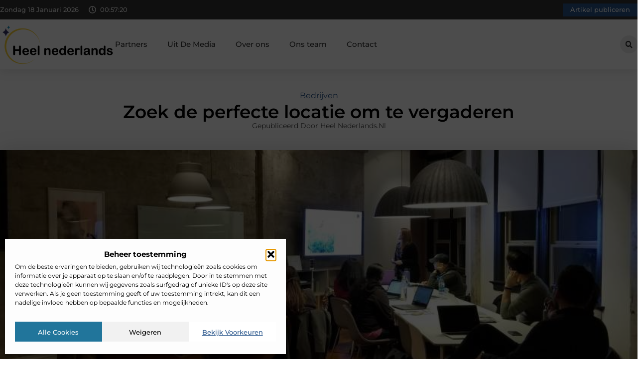

--- FILE ---
content_type: text/html; charset=UTF-8
request_url: https://www.heelnederlands.nl/bedrijven/zoek-de-perfecte-locatie-om-te-vergaderen/
body_size: 36270
content:
<!doctype html>
<html lang="nl-NL" prefix="og: https://ogp.me/ns#">
<head>
	<meta charset="UTF-8">
	<meta name="viewport" content="width=device-width, initial-scale=1">
	<link rel="profile" href="https://gmpg.org/xfn/11">
		<style>img:is([sizes="auto" i], [sizes^="auto," i]) { contain-intrinsic-size: 3000px 1500px }</style>
	
<!-- Search Engine Optimization door Rank Math - https://rankmath.com/ -->
<title>Zoek de perfecte locatie om te vergaderen &bull; Heel Nederlands</title>
<meta name="description" content="Als je een vergadering plant, is de keuze van de juiste locatie van groot belang. De locatie kan namelijk een belangrijke invloed hebben op de sfeer en de"/>
<meta name="robots" content="follow, index, max-snippet:-1, max-video-preview:-1, max-image-preview:large"/>
<link rel="canonical" href="https://www.heelnederlands.nl/bedrijven/zoek-de-perfecte-locatie-om-te-vergaderen/" />
<meta property="og:locale" content="nl_NL" />
<meta property="og:type" content="article" />
<meta property="og:title" content="Zoek de perfecte locatie om te vergaderen &bull; Heel Nederlands" />
<meta property="og:description" content="Als je een vergadering plant, is de keuze van de juiste locatie van groot belang. De locatie kan namelijk een belangrijke invloed hebben op de sfeer en de" />
<meta property="og:url" content="https://www.heelnederlands.nl/bedrijven/zoek-de-perfecte-locatie-om-te-vergaderen/" />
<meta property="og:site_name" content="Heel Nederlands" />
<meta property="article:section" content="Bedrijven" />
<meta property="og:image" content="https://www.heelnederlands.nl/wp-content/uploads/2023/04/pexelsproductschool2678468.jpg" />
<meta property="og:image:secure_url" content="https://www.heelnederlands.nl/wp-content/uploads/2023/04/pexelsproductschool2678468.jpg" />
<meta property="og:image:width" content="840" />
<meta property="og:image:height" content="630" />
<meta property="og:image:alt" content="Zoek de perfecte locatie om te vergaderen" />
<meta property="og:image:type" content="image/jpeg" />
<meta property="article:published_time" content="2023-04-20T08:11:12+00:00" />
<meta name="twitter:card" content="summary_large_image" />
<meta name="twitter:title" content="Zoek de perfecte locatie om te vergaderen &bull; Heel Nederlands" />
<meta name="twitter:description" content="Als je een vergadering plant, is de keuze van de juiste locatie van groot belang. De locatie kan namelijk een belangrijke invloed hebben op de sfeer en de" />
<meta name="twitter:image" content="https://www.heelnederlands.nl/wp-content/uploads/2023/04/pexelsproductschool2678468.jpg" />
<script type="application/ld+json" class="rank-math-schema">{"@context":"https://schema.org","@graph":[{"@type":"Organization","@id":"https://www.heelnederlands.nl/#organization","name":"heelnederlands","url":"https://www.heelnederlands.nl","logo":{"@type":"ImageObject","@id":"https://www.heelnederlands.nl/#logo","url":"https://www.heelnederlands.nl/wp-content/uploads/2021/09/cropped-1.heelnederlands.nl-Logo-355x159px.png","contentUrl":"https://www.heelnederlands.nl/wp-content/uploads/2021/09/cropped-1.heelnederlands.nl-Logo-355x159px.png","caption":"Heel Nederlands","inLanguage":"nl-NL","width":"355","height":"131"}},{"@type":"WebSite","@id":"https://www.heelnederlands.nl/#website","url":"https://www.heelnederlands.nl","name":"Heel Nederlands","alternateName":"heelnederlands.nl","publisher":{"@id":"https://www.heelnederlands.nl/#organization"},"inLanguage":"nl-NL"},{"@type":"ImageObject","@id":"https://www.heelnederlands.nl/wp-content/uploads/2023/04/pexelsproductschool2678468.jpg","url":"https://www.heelnederlands.nl/wp-content/uploads/2023/04/pexelsproductschool2678468.jpg","width":"840","height":"630","inLanguage":"nl-NL"},{"@type":"BreadcrumbList","@id":"https://www.heelnederlands.nl/bedrijven/zoek-de-perfecte-locatie-om-te-vergaderen/#breadcrumb","itemListElement":[{"@type":"ListItem","position":"1","item":{"@id":"https://www.heelnederlands.nl/","name":"Home"}},{"@type":"ListItem","position":"2","item":{"@id":"https://www.heelnederlands.nl/bedrijven/zoek-de-perfecte-locatie-om-te-vergaderen/","name":"Zoek de perfecte locatie om te vergaderen"}}]},{"@type":"WebPage","@id":"https://www.heelnederlands.nl/bedrijven/zoek-de-perfecte-locatie-om-te-vergaderen/#webpage","url":"https://www.heelnederlands.nl/bedrijven/zoek-de-perfecte-locatie-om-te-vergaderen/","name":"Zoek de perfecte locatie om te vergaderen &bull; Heel Nederlands","datePublished":"2023-04-20T08:11:12+00:00","dateModified":"2023-04-20T08:11:12+00:00","isPartOf":{"@id":"https://www.heelnederlands.nl/#website"},"primaryImageOfPage":{"@id":"https://www.heelnederlands.nl/wp-content/uploads/2023/04/pexelsproductschool2678468.jpg"},"inLanguage":"nl-NL","breadcrumb":{"@id":"https://www.heelnederlands.nl/bedrijven/zoek-de-perfecte-locatie-om-te-vergaderen/#breadcrumb"}},{"@type":"Person","@id":"https://www.heelnederlands.nl/bedrijven/zoek-de-perfecte-locatie-om-te-vergaderen/#author","image":{"@type":"ImageObject","@id":"https://secure.gravatar.com/avatar/?s=96&amp;d=mm&amp;r=g","url":"https://secure.gravatar.com/avatar/?s=96&amp;d=mm&amp;r=g","inLanguage":"nl-NL"},"worksFor":{"@id":"https://www.heelnederlands.nl/#organization"}},{"@type":"BlogPosting","headline":"Zoek de perfecte locatie om te vergaderen &bull; Heel Nederlands","datePublished":"2023-04-20T08:11:12+00:00","dateModified":"2023-04-20T08:11:12+00:00","author":{"@id":"https://www.heelnederlands.nl/bedrijven/zoek-de-perfecte-locatie-om-te-vergaderen/#author"},"publisher":{"@id":"https://www.heelnederlands.nl/#organization"},"description":"Als je een vergadering plant, is de keuze van de juiste locatie van groot belang. De locatie kan namelijk een belangrijke invloed hebben op de sfeer en de","name":"Zoek de perfecte locatie om te vergaderen &bull; Heel Nederlands","@id":"https://www.heelnederlands.nl/bedrijven/zoek-de-perfecte-locatie-om-te-vergaderen/#richSnippet","isPartOf":{"@id":"https://www.heelnederlands.nl/bedrijven/zoek-de-perfecte-locatie-om-te-vergaderen/#webpage"},"image":{"@id":"https://www.heelnederlands.nl/wp-content/uploads/2023/04/pexelsproductschool2678468.jpg"},"inLanguage":"nl-NL","mainEntityOfPage":{"@id":"https://www.heelnederlands.nl/bedrijven/zoek-de-perfecte-locatie-om-te-vergaderen/#webpage"}}]}</script>
<!-- /Rank Math WordPress SEO plugin -->

<script>
window._wpemojiSettings = {"baseUrl":"https:\/\/s.w.org\/images\/core\/emoji\/16.0.1\/72x72\/","ext":".png","svgUrl":"https:\/\/s.w.org\/images\/core\/emoji\/16.0.1\/svg\/","svgExt":".svg","source":{"concatemoji":"https:\/\/www.heelnederlands.nl\/wp-includes\/js\/wp-emoji-release.min.js?ver=6.8.3"}};
/*! This file is auto-generated */
!function(s,n){var o,i,e;function c(e){try{var t={supportTests:e,timestamp:(new Date).valueOf()};sessionStorage.setItem(o,JSON.stringify(t))}catch(e){}}function p(e,t,n){e.clearRect(0,0,e.canvas.width,e.canvas.height),e.fillText(t,0,0);var t=new Uint32Array(e.getImageData(0,0,e.canvas.width,e.canvas.height).data),a=(e.clearRect(0,0,e.canvas.width,e.canvas.height),e.fillText(n,0,0),new Uint32Array(e.getImageData(0,0,e.canvas.width,e.canvas.height).data));return t.every(function(e,t){return e===a[t]})}function u(e,t){e.clearRect(0,0,e.canvas.width,e.canvas.height),e.fillText(t,0,0);for(var n=e.getImageData(16,16,1,1),a=0;a<n.data.length;a++)if(0!==n.data[a])return!1;return!0}function f(e,t,n,a){switch(t){case"flag":return n(e,"\ud83c\udff3\ufe0f\u200d\u26a7\ufe0f","\ud83c\udff3\ufe0f\u200b\u26a7\ufe0f")?!1:!n(e,"\ud83c\udde8\ud83c\uddf6","\ud83c\udde8\u200b\ud83c\uddf6")&&!n(e,"\ud83c\udff4\udb40\udc67\udb40\udc62\udb40\udc65\udb40\udc6e\udb40\udc67\udb40\udc7f","\ud83c\udff4\u200b\udb40\udc67\u200b\udb40\udc62\u200b\udb40\udc65\u200b\udb40\udc6e\u200b\udb40\udc67\u200b\udb40\udc7f");case"emoji":return!a(e,"\ud83e\udedf")}return!1}function g(e,t,n,a){var r="undefined"!=typeof WorkerGlobalScope&&self instanceof WorkerGlobalScope?new OffscreenCanvas(300,150):s.createElement("canvas"),o=r.getContext("2d",{willReadFrequently:!0}),i=(o.textBaseline="top",o.font="600 32px Arial",{});return e.forEach(function(e){i[e]=t(o,e,n,a)}),i}function t(e){var t=s.createElement("script");t.src=e,t.defer=!0,s.head.appendChild(t)}"undefined"!=typeof Promise&&(o="wpEmojiSettingsSupports",i=["flag","emoji"],n.supports={everything:!0,everythingExceptFlag:!0},e=new Promise(function(e){s.addEventListener("DOMContentLoaded",e,{once:!0})}),new Promise(function(t){var n=function(){try{var e=JSON.parse(sessionStorage.getItem(o));if("object"==typeof e&&"number"==typeof e.timestamp&&(new Date).valueOf()<e.timestamp+604800&&"object"==typeof e.supportTests)return e.supportTests}catch(e){}return null}();if(!n){if("undefined"!=typeof Worker&&"undefined"!=typeof OffscreenCanvas&&"undefined"!=typeof URL&&URL.createObjectURL&&"undefined"!=typeof Blob)try{var e="postMessage("+g.toString()+"("+[JSON.stringify(i),f.toString(),p.toString(),u.toString()].join(",")+"));",a=new Blob([e],{type:"text/javascript"}),r=new Worker(URL.createObjectURL(a),{name:"wpTestEmojiSupports"});return void(r.onmessage=function(e){c(n=e.data),r.terminate(),t(n)})}catch(e){}c(n=g(i,f,p,u))}t(n)}).then(function(e){for(var t in e)n.supports[t]=e[t],n.supports.everything=n.supports.everything&&n.supports[t],"flag"!==t&&(n.supports.everythingExceptFlag=n.supports.everythingExceptFlag&&n.supports[t]);n.supports.everythingExceptFlag=n.supports.everythingExceptFlag&&!n.supports.flag,n.DOMReady=!1,n.readyCallback=function(){n.DOMReady=!0}}).then(function(){return e}).then(function(){var e;n.supports.everything||(n.readyCallback(),(e=n.source||{}).concatemoji?t(e.concatemoji):e.wpemoji&&e.twemoji&&(t(e.twemoji),t(e.wpemoji)))}))}((window,document),window._wpemojiSettings);
</script>
<link rel='stylesheet' id='colorboxstyle-css' href='https://www.heelnederlands.nl/wp-content/plugins/link-library/colorbox/colorbox.css?ver=6.8.3' media='all' />
<style id='wp-emoji-styles-inline-css'>

	img.wp-smiley, img.emoji {
		display: inline !important;
		border: none !important;
		box-shadow: none !important;
		height: 1em !important;
		width: 1em !important;
		margin: 0 0.07em !important;
		vertical-align: -0.1em !important;
		background: none !important;
		padding: 0 !important;
	}
</style>
<link rel='stylesheet' id='wp-block-library-css' href='https://www.heelnederlands.nl/wp-includes/css/dist/block-library/style.min.css?ver=6.8.3' media='all' />
<style id='global-styles-inline-css'>
:root{--wp--preset--aspect-ratio--square: 1;--wp--preset--aspect-ratio--4-3: 4/3;--wp--preset--aspect-ratio--3-4: 3/4;--wp--preset--aspect-ratio--3-2: 3/2;--wp--preset--aspect-ratio--2-3: 2/3;--wp--preset--aspect-ratio--16-9: 16/9;--wp--preset--aspect-ratio--9-16: 9/16;--wp--preset--color--black: #000000;--wp--preset--color--cyan-bluish-gray: #abb8c3;--wp--preset--color--white: #ffffff;--wp--preset--color--pale-pink: #f78da7;--wp--preset--color--vivid-red: #cf2e2e;--wp--preset--color--luminous-vivid-orange: #ff6900;--wp--preset--color--luminous-vivid-amber: #fcb900;--wp--preset--color--light-green-cyan: #7bdcb5;--wp--preset--color--vivid-green-cyan: #00d084;--wp--preset--color--pale-cyan-blue: #8ed1fc;--wp--preset--color--vivid-cyan-blue: #0693e3;--wp--preset--color--vivid-purple: #9b51e0;--wp--preset--gradient--vivid-cyan-blue-to-vivid-purple: linear-gradient(135deg,rgba(6,147,227,1) 0%,rgb(155,81,224) 100%);--wp--preset--gradient--light-green-cyan-to-vivid-green-cyan: linear-gradient(135deg,rgb(122,220,180) 0%,rgb(0,208,130) 100%);--wp--preset--gradient--luminous-vivid-amber-to-luminous-vivid-orange: linear-gradient(135deg,rgba(252,185,0,1) 0%,rgba(255,105,0,1) 100%);--wp--preset--gradient--luminous-vivid-orange-to-vivid-red: linear-gradient(135deg,rgba(255,105,0,1) 0%,rgb(207,46,46) 100%);--wp--preset--gradient--very-light-gray-to-cyan-bluish-gray: linear-gradient(135deg,rgb(238,238,238) 0%,rgb(169,184,195) 100%);--wp--preset--gradient--cool-to-warm-spectrum: linear-gradient(135deg,rgb(74,234,220) 0%,rgb(151,120,209) 20%,rgb(207,42,186) 40%,rgb(238,44,130) 60%,rgb(251,105,98) 80%,rgb(254,248,76) 100%);--wp--preset--gradient--blush-light-purple: linear-gradient(135deg,rgb(255,206,236) 0%,rgb(152,150,240) 100%);--wp--preset--gradient--blush-bordeaux: linear-gradient(135deg,rgb(254,205,165) 0%,rgb(254,45,45) 50%,rgb(107,0,62) 100%);--wp--preset--gradient--luminous-dusk: linear-gradient(135deg,rgb(255,203,112) 0%,rgb(199,81,192) 50%,rgb(65,88,208) 100%);--wp--preset--gradient--pale-ocean: linear-gradient(135deg,rgb(255,245,203) 0%,rgb(182,227,212) 50%,rgb(51,167,181) 100%);--wp--preset--gradient--electric-grass: linear-gradient(135deg,rgb(202,248,128) 0%,rgb(113,206,126) 100%);--wp--preset--gradient--midnight: linear-gradient(135deg,rgb(2,3,129) 0%,rgb(40,116,252) 100%);--wp--preset--font-size--small: 13px;--wp--preset--font-size--medium: 20px;--wp--preset--font-size--large: 36px;--wp--preset--font-size--x-large: 42px;--wp--preset--spacing--20: 0.44rem;--wp--preset--spacing--30: 0.67rem;--wp--preset--spacing--40: 1rem;--wp--preset--spacing--50: 1.5rem;--wp--preset--spacing--60: 2.25rem;--wp--preset--spacing--70: 3.38rem;--wp--preset--spacing--80: 5.06rem;--wp--preset--shadow--natural: 6px 6px 9px rgba(0, 0, 0, 0.2);--wp--preset--shadow--deep: 12px 12px 50px rgba(0, 0, 0, 0.4);--wp--preset--shadow--sharp: 6px 6px 0px rgba(0, 0, 0, 0.2);--wp--preset--shadow--outlined: 6px 6px 0px -3px rgba(255, 255, 255, 1), 6px 6px rgba(0, 0, 0, 1);--wp--preset--shadow--crisp: 6px 6px 0px rgba(0, 0, 0, 1);}:root { --wp--style--global--content-size: 800px;--wp--style--global--wide-size: 1200px; }:where(body) { margin: 0; }.wp-site-blocks > .alignleft { float: left; margin-right: 2em; }.wp-site-blocks > .alignright { float: right; margin-left: 2em; }.wp-site-blocks > .aligncenter { justify-content: center; margin-left: auto; margin-right: auto; }:where(.wp-site-blocks) > * { margin-block-start: 24px; margin-block-end: 0; }:where(.wp-site-blocks) > :first-child { margin-block-start: 0; }:where(.wp-site-blocks) > :last-child { margin-block-end: 0; }:root { --wp--style--block-gap: 24px; }:root :where(.is-layout-flow) > :first-child{margin-block-start: 0;}:root :where(.is-layout-flow) > :last-child{margin-block-end: 0;}:root :where(.is-layout-flow) > *{margin-block-start: 24px;margin-block-end: 0;}:root :where(.is-layout-constrained) > :first-child{margin-block-start: 0;}:root :where(.is-layout-constrained) > :last-child{margin-block-end: 0;}:root :where(.is-layout-constrained) > *{margin-block-start: 24px;margin-block-end: 0;}:root :where(.is-layout-flex){gap: 24px;}:root :where(.is-layout-grid){gap: 24px;}.is-layout-flow > .alignleft{float: left;margin-inline-start: 0;margin-inline-end: 2em;}.is-layout-flow > .alignright{float: right;margin-inline-start: 2em;margin-inline-end: 0;}.is-layout-flow > .aligncenter{margin-left: auto !important;margin-right: auto !important;}.is-layout-constrained > .alignleft{float: left;margin-inline-start: 0;margin-inline-end: 2em;}.is-layout-constrained > .alignright{float: right;margin-inline-start: 2em;margin-inline-end: 0;}.is-layout-constrained > .aligncenter{margin-left: auto !important;margin-right: auto !important;}.is-layout-constrained > :where(:not(.alignleft):not(.alignright):not(.alignfull)){max-width: var(--wp--style--global--content-size);margin-left: auto !important;margin-right: auto !important;}.is-layout-constrained > .alignwide{max-width: var(--wp--style--global--wide-size);}body .is-layout-flex{display: flex;}.is-layout-flex{flex-wrap: wrap;align-items: center;}.is-layout-flex > :is(*, div){margin: 0;}body .is-layout-grid{display: grid;}.is-layout-grid > :is(*, div){margin: 0;}body{padding-top: 0px;padding-right: 0px;padding-bottom: 0px;padding-left: 0px;}a:where(:not(.wp-element-button)){text-decoration: underline;}:root :where(.wp-element-button, .wp-block-button__link){background-color: #32373c;border-width: 0;color: #fff;font-family: inherit;font-size: inherit;line-height: inherit;padding: calc(0.667em + 2px) calc(1.333em + 2px);text-decoration: none;}.has-black-color{color: var(--wp--preset--color--black) !important;}.has-cyan-bluish-gray-color{color: var(--wp--preset--color--cyan-bluish-gray) !important;}.has-white-color{color: var(--wp--preset--color--white) !important;}.has-pale-pink-color{color: var(--wp--preset--color--pale-pink) !important;}.has-vivid-red-color{color: var(--wp--preset--color--vivid-red) !important;}.has-luminous-vivid-orange-color{color: var(--wp--preset--color--luminous-vivid-orange) !important;}.has-luminous-vivid-amber-color{color: var(--wp--preset--color--luminous-vivid-amber) !important;}.has-light-green-cyan-color{color: var(--wp--preset--color--light-green-cyan) !important;}.has-vivid-green-cyan-color{color: var(--wp--preset--color--vivid-green-cyan) !important;}.has-pale-cyan-blue-color{color: var(--wp--preset--color--pale-cyan-blue) !important;}.has-vivid-cyan-blue-color{color: var(--wp--preset--color--vivid-cyan-blue) !important;}.has-vivid-purple-color{color: var(--wp--preset--color--vivid-purple) !important;}.has-black-background-color{background-color: var(--wp--preset--color--black) !important;}.has-cyan-bluish-gray-background-color{background-color: var(--wp--preset--color--cyan-bluish-gray) !important;}.has-white-background-color{background-color: var(--wp--preset--color--white) !important;}.has-pale-pink-background-color{background-color: var(--wp--preset--color--pale-pink) !important;}.has-vivid-red-background-color{background-color: var(--wp--preset--color--vivid-red) !important;}.has-luminous-vivid-orange-background-color{background-color: var(--wp--preset--color--luminous-vivid-orange) !important;}.has-luminous-vivid-amber-background-color{background-color: var(--wp--preset--color--luminous-vivid-amber) !important;}.has-light-green-cyan-background-color{background-color: var(--wp--preset--color--light-green-cyan) !important;}.has-vivid-green-cyan-background-color{background-color: var(--wp--preset--color--vivid-green-cyan) !important;}.has-pale-cyan-blue-background-color{background-color: var(--wp--preset--color--pale-cyan-blue) !important;}.has-vivid-cyan-blue-background-color{background-color: var(--wp--preset--color--vivid-cyan-blue) !important;}.has-vivid-purple-background-color{background-color: var(--wp--preset--color--vivid-purple) !important;}.has-black-border-color{border-color: var(--wp--preset--color--black) !important;}.has-cyan-bluish-gray-border-color{border-color: var(--wp--preset--color--cyan-bluish-gray) !important;}.has-white-border-color{border-color: var(--wp--preset--color--white) !important;}.has-pale-pink-border-color{border-color: var(--wp--preset--color--pale-pink) !important;}.has-vivid-red-border-color{border-color: var(--wp--preset--color--vivid-red) !important;}.has-luminous-vivid-orange-border-color{border-color: var(--wp--preset--color--luminous-vivid-orange) !important;}.has-luminous-vivid-amber-border-color{border-color: var(--wp--preset--color--luminous-vivid-amber) !important;}.has-light-green-cyan-border-color{border-color: var(--wp--preset--color--light-green-cyan) !important;}.has-vivid-green-cyan-border-color{border-color: var(--wp--preset--color--vivid-green-cyan) !important;}.has-pale-cyan-blue-border-color{border-color: var(--wp--preset--color--pale-cyan-blue) !important;}.has-vivid-cyan-blue-border-color{border-color: var(--wp--preset--color--vivid-cyan-blue) !important;}.has-vivid-purple-border-color{border-color: var(--wp--preset--color--vivid-purple) !important;}.has-vivid-cyan-blue-to-vivid-purple-gradient-background{background: var(--wp--preset--gradient--vivid-cyan-blue-to-vivid-purple) !important;}.has-light-green-cyan-to-vivid-green-cyan-gradient-background{background: var(--wp--preset--gradient--light-green-cyan-to-vivid-green-cyan) !important;}.has-luminous-vivid-amber-to-luminous-vivid-orange-gradient-background{background: var(--wp--preset--gradient--luminous-vivid-amber-to-luminous-vivid-orange) !important;}.has-luminous-vivid-orange-to-vivid-red-gradient-background{background: var(--wp--preset--gradient--luminous-vivid-orange-to-vivid-red) !important;}.has-very-light-gray-to-cyan-bluish-gray-gradient-background{background: var(--wp--preset--gradient--very-light-gray-to-cyan-bluish-gray) !important;}.has-cool-to-warm-spectrum-gradient-background{background: var(--wp--preset--gradient--cool-to-warm-spectrum) !important;}.has-blush-light-purple-gradient-background{background: var(--wp--preset--gradient--blush-light-purple) !important;}.has-blush-bordeaux-gradient-background{background: var(--wp--preset--gradient--blush-bordeaux) !important;}.has-luminous-dusk-gradient-background{background: var(--wp--preset--gradient--luminous-dusk) !important;}.has-pale-ocean-gradient-background{background: var(--wp--preset--gradient--pale-ocean) !important;}.has-electric-grass-gradient-background{background: var(--wp--preset--gradient--electric-grass) !important;}.has-midnight-gradient-background{background: var(--wp--preset--gradient--midnight) !important;}.has-small-font-size{font-size: var(--wp--preset--font-size--small) !important;}.has-medium-font-size{font-size: var(--wp--preset--font-size--medium) !important;}.has-large-font-size{font-size: var(--wp--preset--font-size--large) !important;}.has-x-large-font-size{font-size: var(--wp--preset--font-size--x-large) !important;}
:root :where(.wp-block-pullquote){font-size: 1.5em;line-height: 1.6;}
</style>
<link rel='stylesheet' id='thumbs_rating_styles-css' href='https://www.heelnederlands.nl/wp-content/plugins/link-library/upvote-downvote/css/style.css?ver=1.0.0' media='all' />
<link rel='stylesheet' id='scriptlesssocialsharing-css' href='https://www.heelnederlands.nl/wp-content/plugins/scriptless-social-sharing/includes/css/scriptlesssocialsharing-style.css?ver=3.3.1' media='all' />
<style id='scriptlesssocialsharing-inline-css'>
.scriptlesssocialsharing__buttons a.button { padding: 12px; flex: 1; }@media only screen and (max-width: 767px) { .scriptlesssocialsharing .sss-name { position: absolute; clip: rect(1px, 1px, 1px, 1px); height: 1px; width: 1px; border: 0; overflow: hidden; } }
</style>
<link rel='stylesheet' id='cmplz-general-css' href='https://www.heelnederlands.nl/wp-content/plugins/complianz-gdpr/assets/css/cookieblocker.min.css?ver=1741710170' media='all' />
<link rel='stylesheet' id='hello-elementor-css' href='https://www.heelnederlands.nl/wp-content/themes/hello-elementor/style.min.css?ver=3.3.0' media='all' />
<link rel='stylesheet' id='hello-elementor-theme-style-css' href='https://www.heelnederlands.nl/wp-content/themes/hello-elementor/theme.min.css?ver=3.3.0' media='all' />
<link rel='stylesheet' id='hello-elementor-header-footer-css' href='https://www.heelnederlands.nl/wp-content/themes/hello-elementor/header-footer.min.css?ver=3.3.0' media='all' />
<link rel='stylesheet' id='elementor-frontend-css' href='https://www.heelnederlands.nl/wp-content/plugins/elementor/assets/css/frontend.min.css?ver=3.34.1' media='all' />
<link rel='stylesheet' id='elementor-post-8553-css' href='https://www.heelnederlands.nl/wp-content/uploads/elementor/css/post-8553.css?ver=1768702950' media='all' />
<link rel='stylesheet' id='e-animation-grow-css' href='https://www.heelnederlands.nl/wp-content/plugins/elementor/assets/lib/animations/styles/e-animation-grow.min.css?ver=3.34.1' media='all' />
<link rel='stylesheet' id='widget-image-css' href='https://www.heelnederlands.nl/wp-content/plugins/elementor/assets/css/widget-image.min.css?ver=3.34.1' media='all' />
<link rel='stylesheet' id='widget-nav-menu-css' href='https://www.heelnederlands.nl/wp-content/plugins/elementor-pro/assets/css/widget-nav-menu.min.css?ver=3.28.3' media='all' />
<link rel='stylesheet' id='widget-search-form-css' href='https://www.heelnederlands.nl/wp-content/plugins/elementor-pro/assets/css/widget-search-form.min.css?ver=3.28.3' media='all' />
<link rel='stylesheet' id='e-sticky-css' href='https://www.heelnederlands.nl/wp-content/plugins/elementor-pro/assets/css/modules/sticky.min.css?ver=3.28.3' media='all' />
<link rel='stylesheet' id='e-animation-fadeIn-css' href='https://www.heelnederlands.nl/wp-content/plugins/elementor/assets/lib/animations/styles/fadeIn.min.css?ver=3.34.1' media='all' />
<link rel='stylesheet' id='e-animation-bob-css' href='https://www.heelnederlands.nl/wp-content/plugins/elementor/assets/lib/animations/styles/e-animation-bob.min.css?ver=3.34.1' media='all' />
<link rel='stylesheet' id='e-motion-fx-css' href='https://www.heelnederlands.nl/wp-content/plugins/elementor-pro/assets/css/modules/motion-fx.min.css?ver=3.28.3' media='all' />
<link rel='stylesheet' id='widget-heading-css' href='https://www.heelnederlands.nl/wp-content/plugins/elementor/assets/css/widget-heading.min.css?ver=3.34.1' media='all' />
<link rel='stylesheet' id='swiper-css' href='https://www.heelnederlands.nl/wp-content/plugins/elementor/assets/lib/swiper/v8/css/swiper.min.css?ver=8.4.5' media='all' />
<link rel='stylesheet' id='e-swiper-css' href='https://www.heelnederlands.nl/wp-content/plugins/elementor/assets/css/conditionals/e-swiper.min.css?ver=3.34.1' media='all' />
<link rel='stylesheet' id='widget-post-info-css' href='https://www.heelnederlands.nl/wp-content/plugins/elementor-pro/assets/css/widget-post-info.min.css?ver=3.28.3' media='all' />
<link rel='stylesheet' id='widget-icon-list-css' href='https://www.heelnederlands.nl/wp-content/plugins/elementor/assets/css/widget-icon-list.min.css?ver=3.34.1' media='all' />
<link rel='stylesheet' id='widget-table-of-contents-css' href='https://www.heelnederlands.nl/wp-content/plugins/elementor-pro/assets/css/widget-table-of-contents.min.css?ver=3.28.3' media='all' />
<link rel='stylesheet' id='widget-posts-css' href='https://www.heelnederlands.nl/wp-content/plugins/elementor-pro/assets/css/widget-posts.min.css?ver=3.28.3' media='all' />
<link rel='stylesheet' id='widget-post-navigation-css' href='https://www.heelnederlands.nl/wp-content/plugins/elementor-pro/assets/css/widget-post-navigation.min.css?ver=3.28.3' media='all' />
<link rel='stylesheet' id='widget-loop-common-css' href='https://www.heelnederlands.nl/wp-content/plugins/elementor-pro/assets/css/widget-loop-common.min.css?ver=3.28.3' media='all' />
<link rel='stylesheet' id='widget-loop-grid-css' href='https://www.heelnederlands.nl/wp-content/plugins/elementor-pro/assets/css/widget-loop-grid.min.css?ver=3.28.3' media='all' />
<link rel='stylesheet' id='elementor-post-8595-css' href='https://www.heelnederlands.nl/wp-content/uploads/elementor/css/post-8595.css?ver=1768702950' media='all' />
<link rel='stylesheet' id='elementor-post-8591-css' href='https://www.heelnederlands.nl/wp-content/uploads/elementor/css/post-8591.css?ver=1768702950' media='all' />
<link rel='stylesheet' id='elementor-post-8608-css' href='https://www.heelnederlands.nl/wp-content/uploads/elementor/css/post-8608.css?ver=1768702970' media='all' />
<link rel='stylesheet' id='elementor-gf-local-montserrat-css' href='https://www.heelnederlands.nl/wp-content/uploads/elementor/google-fonts/css/montserrat.css?ver=1742882689' media='all' />
<script src="https://www.heelnederlands.nl/wp-includes/js/jquery/jquery.min.js?ver=3.7.1" id="jquery-core-js"></script>
<script src="https://www.heelnederlands.nl/wp-includes/js/jquery/jquery-migrate.min.js?ver=3.4.1" id="jquery-migrate-js"></script>
<script src="https://www.heelnederlands.nl/wp-content/plugins/link-library/colorbox/jquery.colorbox-min.js?ver=1.3.9" id="colorbox-js"></script>
<script id="thumbs_rating_scripts-js-extra">
var thumbs_rating_ajax = {"ajax_url":"https:\/\/www.heelnederlands.nl\/wp-admin\/admin-ajax.php","nonce":"8658e693bb"};
</script>
<script src="https://www.heelnederlands.nl/wp-content/plugins/link-library/upvote-downvote/js/general.js?ver=4.0.1" id="thumbs_rating_scripts-js"></script>
<link rel="https://api.w.org/" href="https://www.heelnederlands.nl/wp-json/" /><link rel="alternate" title="JSON" type="application/json" href="https://www.heelnederlands.nl/wp-json/wp/v2/posts/3734" /><link rel="EditURI" type="application/rsd+xml" title="RSD" href="https://www.heelnederlands.nl/xmlrpc.php?rsd" />
<meta name="generator" content="WordPress 6.8.3" />
<link rel='shortlink' href='https://www.heelnederlands.nl/?p=3734' />
<link rel="alternate" title="oEmbed (JSON)" type="application/json+oembed" href="https://www.heelnederlands.nl/wp-json/oembed/1.0/embed?url=https%3A%2F%2Fwww.heelnederlands.nl%2Fbedrijven%2Fzoek-de-perfecte-locatie-om-te-vergaderen%2F" />
<link rel="alternate" title="oEmbed (XML)" type="text/xml+oembed" href="https://www.heelnederlands.nl/wp-json/oembed/1.0/embed?url=https%3A%2F%2Fwww.heelnederlands.nl%2Fbedrijven%2Fzoek-de-perfecte-locatie-om-te-vergaderen%2F&#038;format=xml" />
<script type="text/javascript">//<![CDATA[
  function external_links_in_new_windows_loop() {
    if (!document.links) {
      document.links = document.getElementsByTagName('a');
    }
    var change_link = false;
    var force = '';
    var ignore = '';

    for (var t=0; t<document.links.length; t++) {
      var all_links = document.links[t];
      change_link = false;
      
      if(document.links[t].hasAttribute('onClick') == false) {
        // forced if the address starts with http (or also https), but does not link to the current domain
        if(all_links.href.search(/^http/) != -1 && all_links.href.search('www.heelnederlands.nl') == -1 && all_links.href.search(/^#/) == -1) {
          // console.log('Changed ' + all_links.href);
          change_link = true;
        }
          
        if(force != '' && all_links.href.search(force) != -1) {
          // forced
          // console.log('force ' + all_links.href);
          change_link = true;
        }
        
        if(ignore != '' && all_links.href.search(ignore) != -1) {
          // console.log('ignore ' + all_links.href);
          // ignored
          change_link = false;
        }

        if(change_link == true) {
          // console.log('Changed ' + all_links.href);
          document.links[t].setAttribute('onClick', 'javascript:window.open(\'' + all_links.href.replace(/'/g, '') + '\', \'_blank\', \'noopener\'); return false;');
          document.links[t].removeAttribute('target');
        }
      }
    }
  }
  
  // Load
  function external_links_in_new_windows_load(func)
  {  
    var oldonload = window.onload;
    if (typeof window.onload != 'function'){
      window.onload = func;
    } else {
      window.onload = function(){
        oldonload();
        func();
      }
    }
  }

  external_links_in_new_windows_load(external_links_in_new_windows_loop);
  //]]></script>

			<style>.cmplz-hidden {
					display: none !important;
				}</style><meta name="generator" content="Elementor 3.34.1; features: e_font_icon_svg, additional_custom_breakpoints; settings: css_print_method-external, google_font-enabled, font_display-swap">
			<style>
				.e-con.e-parent:nth-of-type(n+4):not(.e-lazyloaded):not(.e-no-lazyload),
				.e-con.e-parent:nth-of-type(n+4):not(.e-lazyloaded):not(.e-no-lazyload) * {
					background-image: none !important;
				}
				@media screen and (max-height: 1024px) {
					.e-con.e-parent:nth-of-type(n+3):not(.e-lazyloaded):not(.e-no-lazyload),
					.e-con.e-parent:nth-of-type(n+3):not(.e-lazyloaded):not(.e-no-lazyload) * {
						background-image: none !important;
					}
				}
				@media screen and (max-height: 640px) {
					.e-con.e-parent:nth-of-type(n+2):not(.e-lazyloaded):not(.e-no-lazyload),
					.e-con.e-parent:nth-of-type(n+2):not(.e-lazyloaded):not(.e-no-lazyload) * {
						background-image: none !important;
					}
				}
			</style>
			<link rel="icon" href="https://www.heelnederlands.nl/wp-content/uploads/2021/09/0.heelnederlands.nl-icon-150x150-px.png" sizes="32x32" />
<link rel="icon" href="https://www.heelnederlands.nl/wp-content/uploads/2021/09/0.heelnederlands.nl-icon-150x150-px.png" sizes="192x192" />
<link rel="apple-touch-icon" href="https://www.heelnederlands.nl/wp-content/uploads/2021/09/0.heelnederlands.nl-icon-150x150-px.png" />
<meta name="msapplication-TileImage" content="https://www.heelnederlands.nl/wp-content/uploads/2021/09/0.heelnederlands.nl-icon-150x150-px.png" />
</head>
<body data-rsssl=1 data-cmplz=1 class="wp-singular post-template-default single single-post postid-3734 single-format-standard wp-custom-logo wp-embed-responsive wp-theme-hello-elementor theme-default elementor-default elementor-template-full-width elementor-kit-8553 elementor-page-8608">


<a class="skip-link screen-reader-text" href="#content">Ga naar de inhoud</a>

		<header data-elementor-type="header" data-elementor-id="8595" class="elementor elementor-8595 elementor-location-header" data-elementor-post-type="elementor_library">
			<header class="elementor-element elementor-element-57dcd076 e-con-full top e-flex e-con e-parent" data-id="57dcd076" data-element_type="container" data-settings="{&quot;sticky&quot;:&quot;top&quot;,&quot;background_background&quot;:&quot;classic&quot;,&quot;sticky_on&quot;:[&quot;desktop&quot;,&quot;tablet&quot;,&quot;mobile&quot;],&quot;sticky_offset&quot;:0,&quot;sticky_effects_offset&quot;:0,&quot;sticky_anchor_link_offset&quot;:0}">
		<div class="elementor-element elementor-element-4da74ae e-flex e-con-boxed e-con e-child" data-id="4da74ae" data-element_type="container" data-settings="{&quot;background_background&quot;:&quot;classic&quot;}">
					<div class="e-con-inner">
		<div class="elementor-element elementor-element-726fb8c5 e-con-full e-flex e-con e-child" data-id="726fb8c5" data-element_type="container">
				<div class="elementor-element elementor-element-6d8a2aea elementor-widget__width-auto elementor-widget-mobile__width-auto elementor-widget elementor-widget-html" data-id="6d8a2aea" data-element_type="widget" data-widget_type="html.default">
				<div class="elementor-widget-container">
					<div id="current_date">
        <script>
            const options = {
                weekday: 'long',
                year: 'numeric',
                month: 'long',
                day: 'numeric'
            };
            document.getElementById("current_date").innerHTML = new Date().toLocaleDateString('nl-NL', options);
        </script>
</div>
				</div>
				</div>
				<div class="elementor-element elementor-element-65dcb95f elementor-hidden-mobile elementor-view-default elementor-widget elementor-widget-icon" data-id="65dcb95f" data-element_type="widget" data-widget_type="icon.default">
				<div class="elementor-widget-container">
							<div class="elementor-icon-wrapper">
			<div class="elementor-icon">
			<svg aria-hidden="true" class="e-font-icon-svg e-far-clock" viewBox="0 0 512 512" xmlns="http://www.w3.org/2000/svg"><path d="M256 8C119 8 8 119 8 256s111 248 248 248 248-111 248-248S393 8 256 8zm0 448c-110.5 0-200-89.5-200-200S145.5 56 256 56s200 89.5 200 200-89.5 200-200 200zm61.8-104.4l-84.9-61.7c-3.1-2.3-4.9-5.9-4.9-9.7V116c0-6.6 5.4-12 12-12h32c6.6 0 12 5.4 12 12v141.7l66.8 48.6c5.4 3.9 6.5 11.4 2.6 16.8L334.6 349c-3.9 5.3-11.4 6.5-16.8 2.6z"></path></svg>			</div>
		</div>
						</div>
				</div>
				<div class="elementor-element elementor-element-51c83330 elementor-widget__width-auto elementor-hidden-mobile elementor-widget elementor-widget-html" data-id="51c83330" data-element_type="widget" data-widget_type="html.default">
				<div class="elementor-widget-container">
					<div class="clock">
    <p class="time" id="current-time">Laden...</p>
  </div>

  <script>
    function updateTime() {
      const options = { timeZone: 'Europe/Amsterdam', hour: '2-digit', minute: '2-digit', second: '2-digit' };
      const formatter = new Intl.DateTimeFormat('nl-NL', options);
      const time = formatter.format(new Date());
      document.getElementById('current-time').textContent = time;
    }

    // Update tijd elke seconde
    setInterval(updateTime, 1000);
    updateTime(); // Zorgt ervoor dat de tijd meteen wordt weergegeven bij laden
  </script>				</div>
				</div>
				</div>
				<div class="elementor-element elementor-element-495922b7 elementor-widget elementor-widget-button" data-id="495922b7" data-element_type="widget" data-widget_type="button.default">
				<div class="elementor-widget-container">
									<div class="elementor-button-wrapper">
					<a class="elementor-button elementor-button-link elementor-size-sm elementor-animation-grow" href="/artikel-publiceren/">
						<span class="elementor-button-content-wrapper">
									<span class="elementor-button-text">Artikel publiceren</span>
					</span>
					</a>
				</div>
								</div>
				</div>
					</div>
				</div>
		<header class="elementor-element elementor-element-606be7f7 top e-flex e-con-boxed e-con e-child" data-id="606be7f7" data-element_type="container" data-settings="{&quot;background_background&quot;:&quot;classic&quot;,&quot;sticky&quot;:&quot;top&quot;,&quot;sticky_on&quot;:[&quot;desktop&quot;,&quot;tablet&quot;,&quot;mobile&quot;],&quot;sticky_offset&quot;:0,&quot;sticky_effects_offset&quot;:0,&quot;sticky_anchor_link_offset&quot;:0}">
					<div class="e-con-inner">
		<div class="elementor-element elementor-element-5acb2caf e-con-full e-flex e-con e-child" data-id="5acb2caf" data-element_type="container">
				<div class="elementor-element elementor-element-52863e0d elementor-widget__width-initial elementor-widget elementor-widget-theme-site-logo elementor-widget-image" data-id="52863e0d" data-element_type="widget" data-widget_type="theme-site-logo.default">
				<div class="elementor-widget-container">
											<a href="https://www.heelnederlands.nl">
			<img width="355" height="131" src="https://www.heelnederlands.nl/wp-content/uploads/2021/09/cropped-1.heelnederlands.nl-Logo-355x159px.png" class="elementor-animation-grow attachment-full size-full wp-image-2443" alt="" srcset="https://www.heelnederlands.nl/wp-content/uploads/2021/09/cropped-1.heelnederlands.nl-Logo-355x159px.png 355w, https://www.heelnederlands.nl/wp-content/uploads/2021/09/cropped-1.heelnederlands.nl-Logo-355x159px-300x111.png 300w" sizes="(max-width: 355px) 100vw, 355px" />				</a>
											</div>
				</div>
				<div class="elementor-element elementor-element-6bec5669 elementor-nav-menu--stretch elementor-nav-menu__text-align-center elementor-widget-tablet__width-auto elementor-widget-mobile__width-auto elementor-nav-menu--dropdown-tablet elementor-nav-menu--toggle elementor-nav-menu--burger elementor-widget elementor-widget-nav-menu" data-id="6bec5669" data-element_type="widget" data-settings="{&quot;full_width&quot;:&quot;stretch&quot;,&quot;layout&quot;:&quot;horizontal&quot;,&quot;submenu_icon&quot;:{&quot;value&quot;:&quot;&lt;svg class=\&quot;e-font-icon-svg e-fas-caret-down\&quot; viewBox=\&quot;0 0 320 512\&quot; xmlns=\&quot;http:\/\/www.w3.org\/2000\/svg\&quot;&gt;&lt;path d=\&quot;M31.3 192h257.3c17.8 0 26.7 21.5 14.1 34.1L174.1 354.8c-7.8 7.8-20.5 7.8-28.3 0L17.2 226.1C4.6 213.5 13.5 192 31.3 192z\&quot;&gt;&lt;\/path&gt;&lt;\/svg&gt;&quot;,&quot;library&quot;:&quot;fa-solid&quot;},&quot;toggle&quot;:&quot;burger&quot;}" data-widget_type="nav-menu.default">
				<div class="elementor-widget-container">
								<nav aria-label="Menu" class="elementor-nav-menu--main elementor-nav-menu__container elementor-nav-menu--layout-horizontal e--pointer-text e--animation-sink">
				<ul id="menu-1-6bec5669" class="elementor-nav-menu"><li class="menu-item menu-item-type-post_type menu-item-object-page menu-item-8725"><a href="https://www.heelnederlands.nl/partners/" class="elementor-item">Partners</a></li>
<li class="menu-item menu-item-type-custom menu-item-object-custom menu-item-7955"><a href="/category/media/" class="elementor-item">Uit De Media</a></li>
<li class="menu-item menu-item-type-post_type menu-item-object-page menu-item-8724"><a href="https://www.heelnederlands.nl/over-ons/" class="elementor-item">Over ons</a></li>
<li class="menu-item menu-item-type-post_type menu-item-object-page menu-item-8723"><a href="https://www.heelnederlands.nl/ons-team/" class="elementor-item">Ons team</a></li>
<li class="menu-item menu-item-type-post_type menu-item-object-page menu-item-8726"><a href="https://www.heelnederlands.nl/contact/" class="elementor-item">Contact</a></li>
</ul>			</nav>
					<div class="elementor-menu-toggle" role="button" tabindex="0" aria-label="Menu toggle" aria-expanded="false">
			<span class="elementor-menu-toggle__icon--open"><svg xmlns="http://www.w3.org/2000/svg" xml:space="preserve" viewBox="0 0 388.4 388.4"><linearGradient id="a" x1="-306.824" x2="-18.844" y1="389.454" y2="389.454" gradientTransform="matrix(1 0 0 -1 309.994 700.004)" gradientUnits="userSpaceOnUse"><stop offset="0" style="stop-color:#292626"></stop><stop offset=".48" style="stop-color:#444"></stop><stop offset=".997" style="stop-color:#515050"></stop></linearGradient><path d="M22.3 329.7H272c10.6 0 19.1-8.6 19.1-19.1 0-10.6-8.6-19.2-19.1-19.2H22.3c-10.6 0-19.1 8.6-19.1 19.2 0 10.5 8.5 19.1 19.1 19.1" style="fill:url(#a)"></path><linearGradient id="b" x1="-306.824" x2="77.176" y1="505.364" y2="505.364" gradientTransform="matrix(1 0 0 -1 309.994 700.004)" gradientUnits="userSpaceOnUse"><stop offset="0" style="stop-color:#292626"></stop><stop offset=".48" style="stop-color:#444"></stop><stop offset=".997" style="stop-color:#515050"></stop></linearGradient><path d="M22.3 213.8H368c10.6 0 19.1-8.6 19.1-19.1 0-10.6-8.6-19.1-19.1-19.1H22.3c-10.6 0-19.1 8.6-19.1 19.1s8.5 19.1 19.1 19.1" style="fill:url(#b)"></path><linearGradient id="c" x1="-306.824" x2="-18.844" y1="621.284" y2="621.284" gradientTransform="matrix(1 0 0 -1 309.994 700.004)" gradientUnits="userSpaceOnUse"><stop offset="0" style="stop-color:#292626"></stop><stop offset=".48" style="stop-color:#444"></stop><stop offset=".997" style="stop-color:#464646"></stop></linearGradient><path d="M22.3 97.9H272c10.6 0 19.1-8.6 19.1-19.1s-8.6-19.1-19.1-19.1H22.3c-10.6 0-19.1 8.6-19.1 19.1s8.5 19.1 19.1 19.1" style="fill:url(#c)"></path></svg></span><svg aria-hidden="true" role="presentation" class="elementor-menu-toggle__icon--close e-font-icon-svg e-eicon-close" viewBox="0 0 1000 1000" xmlns="http://www.w3.org/2000/svg"><path d="M742 167L500 408 258 167C246 154 233 150 217 150 196 150 179 158 167 167 154 179 150 196 150 212 150 229 154 242 171 254L408 500 167 742C138 771 138 800 167 829 196 858 225 858 254 829L496 587 738 829C750 842 767 846 783 846 800 846 817 842 829 829 842 817 846 804 846 783 846 767 842 750 829 737L588 500 833 258C863 229 863 200 833 171 804 137 775 137 742 167Z"></path></svg>		</div>
					<nav class="elementor-nav-menu--dropdown elementor-nav-menu__container" aria-hidden="true">
				<ul id="menu-2-6bec5669" class="elementor-nav-menu"><li class="menu-item menu-item-type-post_type menu-item-object-page menu-item-8725"><a href="https://www.heelnederlands.nl/partners/" class="elementor-item" tabindex="-1">Partners</a></li>
<li class="menu-item menu-item-type-custom menu-item-object-custom menu-item-7955"><a href="/category/media/" class="elementor-item" tabindex="-1">Uit De Media</a></li>
<li class="menu-item menu-item-type-post_type menu-item-object-page menu-item-8724"><a href="https://www.heelnederlands.nl/over-ons/" class="elementor-item" tabindex="-1">Over ons</a></li>
<li class="menu-item menu-item-type-post_type menu-item-object-page menu-item-8723"><a href="https://www.heelnederlands.nl/ons-team/" class="elementor-item" tabindex="-1">Ons team</a></li>
<li class="menu-item menu-item-type-post_type menu-item-object-page menu-item-8726"><a href="https://www.heelnederlands.nl/contact/" class="elementor-item" tabindex="-1">Contact</a></li>
</ul>			</nav>
						</div>
				</div>
				</div>
				<div class="elementor-element elementor-element-1bf32127 elementor-search-form--skin-full_screen elementor-widget__width-auto elementor-widget elementor-widget-search-form" data-id="1bf32127" data-element_type="widget" data-settings="{&quot;skin&quot;:&quot;full_screen&quot;}" data-widget_type="search-form.default">
				<div class="elementor-widget-container">
							<search role="search">
			<form class="elementor-search-form" action="https://www.heelnederlands.nl" method="get">
												<div class="elementor-search-form__toggle" role="button" tabindex="0" aria-label="Zoeken">
					<div class="e-font-icon-svg-container"><svg aria-hidden="true" class="e-font-icon-svg e-fas-search" viewBox="0 0 512 512" xmlns="http://www.w3.org/2000/svg"><path d="M505 442.7L405.3 343c-4.5-4.5-10.6-7-17-7H372c27.6-35.3 44-79.7 44-128C416 93.1 322.9 0 208 0S0 93.1 0 208s93.1 208 208 208c48.3 0 92.7-16.4 128-44v16.3c0 6.4 2.5 12.5 7 17l99.7 99.7c9.4 9.4 24.6 9.4 33.9 0l28.3-28.3c9.4-9.4 9.4-24.6.1-34zM208 336c-70.7 0-128-57.2-128-128 0-70.7 57.2-128 128-128 70.7 0 128 57.2 128 128 0 70.7-57.2 128-128 128z"></path></svg></div>				</div>
								<div class="elementor-search-form__container">
					<label class="elementor-screen-only" for="elementor-search-form-1bf32127">Zoeken</label>

					
					<input id="elementor-search-form-1bf32127" placeholder="" class="elementor-search-form__input" type="search" name="s" value="">
					
					
										<div class="dialog-lightbox-close-button dialog-close-button" role="button" tabindex="0" aria-label="Sluit dit zoekvak.">
						<svg aria-hidden="true" class="e-font-icon-svg e-eicon-close" viewBox="0 0 1000 1000" xmlns="http://www.w3.org/2000/svg"><path d="M742 167L500 408 258 167C246 154 233 150 217 150 196 150 179 158 167 167 154 179 150 196 150 212 150 229 154 242 171 254L408 500 167 742C138 771 138 800 167 829 196 858 225 858 254 829L496 587 738 829C750 842 767 846 783 846 800 846 817 842 829 829 842 817 846 804 846 783 846 767 842 750 829 737L588 500 833 258C863 229 863 200 833 171 804 137 775 137 742 167Z"></path></svg>					</div>
									</div>
			</form>
		</search>
						</div>
				</div>
					</div>
				</header>
				<div class="elementor-element elementor-element-7f526c4d elementor-view-framed elementor-widget__width-auto elementor-fixed elementor-shape-circle elementor-invisible elementor-widget elementor-widget-icon" data-id="7f526c4d" data-element_type="widget" data-settings="{&quot;_position&quot;:&quot;fixed&quot;,&quot;motion_fx_motion_fx_scrolling&quot;:&quot;yes&quot;,&quot;motion_fx_opacity_effect&quot;:&quot;yes&quot;,&quot;motion_fx_opacity_range&quot;:{&quot;unit&quot;:&quot;%&quot;,&quot;size&quot;:&quot;&quot;,&quot;sizes&quot;:{&quot;start&quot;:0,&quot;end&quot;:45}},&quot;_animation&quot;:&quot;fadeIn&quot;,&quot;_animation_delay&quot;:200,&quot;motion_fx_opacity_direction&quot;:&quot;out-in&quot;,&quot;motion_fx_opacity_level&quot;:{&quot;unit&quot;:&quot;px&quot;,&quot;size&quot;:10,&quot;sizes&quot;:[]},&quot;motion_fx_devices&quot;:[&quot;desktop&quot;,&quot;tablet&quot;,&quot;mobile&quot;]}" data-widget_type="icon.default">
				<div class="elementor-widget-container">
							<div class="elementor-icon-wrapper">
			<a class="elementor-icon elementor-animation-bob" href="#top">
			<svg aria-hidden="true" class="e-font-icon-svg e-fas-arrow-up" viewBox="0 0 448 512" xmlns="http://www.w3.org/2000/svg"><path d="M34.9 289.5l-22.2-22.2c-9.4-9.4-9.4-24.6 0-33.9L207 39c9.4-9.4 24.6-9.4 33.9 0l194.3 194.3c9.4 9.4 9.4 24.6 0 33.9L413 289.4c-9.5 9.5-25 9.3-34.3-.4L264 168.6V456c0 13.3-10.7 24-24 24h-32c-13.3 0-24-10.7-24-24V168.6L69.2 289.1c-9.3 9.8-24.8 10-34.3.4z"></path></svg>			</a>
		</div>
						</div>
				</div>
				</header>
				</header>
				<div data-elementor-type="single-post" data-elementor-id="8608" class="elementor elementor-8608 elementor-location-single post-3734 post type-post status-publish format-standard has-post-thumbnail hentry category-bedrijven" data-elementor-post-type="elementor_library">
			<section class="elementor-element elementor-element-3bdfc3a3 e-flex e-con-boxed e-con e-parent" data-id="3bdfc3a3" data-element_type="container">
					<div class="e-con-inner">
				<div class="elementor-element elementor-element-2287d5fc elementor-align-center elementor-mobile-align-left elementor-widget elementor-widget-post-info" data-id="2287d5fc" data-element_type="widget" data-widget_type="post-info.default">
				<div class="elementor-widget-container">
							<ul class="elementor-inline-items elementor-icon-list-items elementor-post-info">
								<li class="elementor-icon-list-item elementor-repeater-item-f7bd4a7 elementor-inline-item" itemprop="about">
													<span class="elementor-icon-list-text elementor-post-info__item elementor-post-info__item--type-terms">
										<span class="elementor-post-info__terms-list">
				<a href="https://www.heelnederlands.nl/category/bedrijven/" class="elementor-post-info__terms-list-item">Bedrijven</a>				</span>
					</span>
								</li>
				</ul>
						</div>
				</div>
				<div class="elementor-element elementor-element-747f1f47 elementor-widget elementor-widget-theme-post-title elementor-page-title elementor-widget-heading" data-id="747f1f47" data-element_type="widget" data-widget_type="theme-post-title.default">
				<div class="elementor-widget-container">
					<h1 class="elementor-heading-title elementor-size-default">Zoek de perfecte locatie om te vergaderen</h1>				</div>
				</div>
				<div class="elementor-element elementor-element-621708a3 elementor-align-center elementor-mobile-align-center elementor-widget elementor-widget-post-info" data-id="621708a3" data-element_type="widget" data-widget_type="post-info.default">
				<div class="elementor-widget-container">
							<ul class="elementor-inline-items elementor-icon-list-items elementor-post-info">
								<li class="elementor-icon-list-item elementor-repeater-item-f7bd4a7 elementor-inline-item">
													<span class="elementor-icon-list-text elementor-post-info__item elementor-post-info__item--type-custom">
										Gepubliceerd door Heel Nederlands.nl					</span>
								</li>
				</ul>
						</div>
				</div>
					</div>
				</section>
		<section class="elementor-element elementor-element-2f3af8e3 e-flex e-con-boxed e-con e-parent" data-id="2f3af8e3" data-element_type="container">
					<div class="e-con-inner">
				<div class="elementor-element elementor-element-566c9c67 elementor-widget elementor-widget-theme-post-featured-image elementor-widget-image" data-id="566c9c67" data-element_type="widget" data-widget_type="theme-post-featured-image.default">
				<div class="elementor-widget-container">
															<img fetchpriority="high" width="840" height="630" src="https://www.heelnederlands.nl/wp-content/uploads/2023/04/pexelsproductschool2678468.jpg" class="attachment-2048x2048 size-2048x2048 wp-image-3733" alt="" srcset="https://www.heelnederlands.nl/wp-content/uploads/2023/04/pexelsproductschool2678468.jpg 840w, https://www.heelnederlands.nl/wp-content/uploads/2023/04/pexelsproductschool2678468-300x225.jpg 300w, https://www.heelnederlands.nl/wp-content/uploads/2023/04/pexelsproductschool2678468-768x576.jpg 768w, https://www.heelnederlands.nl/wp-content/uploads/2023/04/pexelsproductschool2678468-760x570.jpg 760w, https://www.heelnederlands.nl/wp-content/uploads/2023/04/pexelsproductschool2678468-533x400.jpg 533w, https://www.heelnederlands.nl/wp-content/uploads/2023/04/pexelsproductschool2678468-585x439.jpg 585w" sizes="(max-width: 840px) 100vw, 840px" />															</div>
				</div>
					</div>
				</section>
		<section class="elementor-element elementor-element-5e566bb3 e-flex e-con-boxed e-con e-parent" data-id="5e566bb3" data-element_type="container">
					<div class="e-con-inner">
		<aside class="elementor-element elementor-element-5dbd0d03 e-con-full e-flex e-con e-child" data-id="5dbd0d03" data-element_type="container">
		<div class="elementor-element elementor-element-63fdd701 e-con-full elementor-hidden-mobile elementor-hidden-tablet e-flex e-con e-child" data-id="63fdd701" data-element_type="container">
				<div class="elementor-element elementor-element-3fe22f0b elementor-widget elementor-widget-heading" data-id="3fe22f0b" data-element_type="widget" data-widget_type="heading.default">
				<div class="elementor-widget-container">
					<h2 class="elementor-heading-title elementor-size-default">Inhoudsopgave</h2>				</div>
				</div>
				<div class="elementor-element elementor-element-11ece280 elementor-widget elementor-widget-table-of-contents" data-id="11ece280" data-element_type="widget" data-settings="{&quot;headings_by_tags&quot;:[&quot;h2&quot;,&quot;h3&quot;],&quot;container&quot;:&quot;.content&quot;,&quot;exclude_headings_by_selector&quot;:[],&quot;marker_view&quot;:&quot;bullets&quot;,&quot;no_headings_message&quot;:&quot;Er zijn geen kopteksten gevonden op deze pagina.&quot;,&quot;icon&quot;:{&quot;value&quot;:&quot;fas fa-square-full&quot;,&quot;library&quot;:&quot;fa-solid&quot;,&quot;rendered_tag&quot;:&quot;&lt;svg class=\&quot;e-font-icon-svg e-fas-square-full\&quot; viewBox=\&quot;0 0 512 512\&quot; xmlns=\&quot;http:\/\/www.w3.org\/2000\/svg\&quot;&gt;&lt;path d=\&quot;M512 512H0V0h512v512z\&quot;&gt;&lt;\/path&gt;&lt;\/svg&gt;&quot;},&quot;hierarchical_view&quot;:&quot;yes&quot;,&quot;min_height&quot;:{&quot;unit&quot;:&quot;px&quot;,&quot;size&quot;:&quot;&quot;,&quot;sizes&quot;:[]},&quot;min_height_tablet&quot;:{&quot;unit&quot;:&quot;px&quot;,&quot;size&quot;:&quot;&quot;,&quot;sizes&quot;:[]},&quot;min_height_mobile&quot;:{&quot;unit&quot;:&quot;px&quot;,&quot;size&quot;:&quot;&quot;,&quot;sizes&quot;:[]}}" data-widget_type="table-of-contents.default">
				<div class="elementor-widget-container">
							<div class="elementor-toc__header">
			<div class="elementor-toc__header-title">
							</div>
					</div>
		<div id="elementor-toc__11ece280" class="elementor-toc__body">
			<div class="elementor-toc__spinner-container">
				<svg class="elementor-toc__spinner eicon-animation-spin e-font-icon-svg e-eicon-loading" aria-hidden="true" viewBox="0 0 1000 1000" xmlns="http://www.w3.org/2000/svg"><path d="M500 975V858C696 858 858 696 858 500S696 142 500 142 142 304 142 500H25C25 237 238 25 500 25S975 237 975 500 763 975 500 975Z"></path></svg>			</div>
		</div>
						</div>
				</div>
				</div>
				<div class="elementor-element elementor-element-53c25eb9 elementor-widget elementor-widget-heading" data-id="53c25eb9" data-element_type="widget" data-widget_type="heading.default">
				<div class="elementor-widget-container">
					<h2 class="elementor-heading-title elementor-size-default">Meer Berichten</h2>				</div>
				</div>
				<div class="elementor-element elementor-element-2c40b1e1 elementor-grid-2 elementor-posts--align-left elementor-grid-tablet-4 elementor-grid-mobile-2 elementor-posts--thumbnail-top elementor-widget elementor-widget-posts" data-id="2c40b1e1" data-element_type="widget" data-settings="{&quot;classic_columns&quot;:&quot;2&quot;,&quot;classic_row_gap&quot;:{&quot;unit&quot;:&quot;px&quot;,&quot;size&quot;:8,&quot;sizes&quot;:[]},&quot;classic_columns_tablet&quot;:&quot;4&quot;,&quot;classic_columns_mobile&quot;:&quot;2&quot;,&quot;classic_row_gap_tablet&quot;:{&quot;unit&quot;:&quot;px&quot;,&quot;size&quot;:&quot;&quot;,&quot;sizes&quot;:[]},&quot;classic_row_gap_mobile&quot;:{&quot;unit&quot;:&quot;px&quot;,&quot;size&quot;:&quot;&quot;,&quot;sizes&quot;:[]}}" data-widget_type="posts.classic">
				<div class="elementor-widget-container">
							<div class="elementor-posts-container elementor-posts elementor-posts--skin-classic elementor-grid">
				<article class="elementor-post elementor-grid-item post-11412 post type-post status-publish format-standard has-post-thumbnail hentry category-gezondheid">
				<a class="elementor-post__thumbnail__link" href="https://www.heelnederlands.nl/gezondheid/algemene-fysiotherapie-herstellen-versterken-en-vooruitkijken/" tabindex="-1" >
			<div class="elementor-post__thumbnail"><img width="800" height="534" src="https://www.heelnederlands.nl/wp-content/uploads/2026/01/therapie-1024x683.jpg" class="attachment-large size-large wp-image-11411" alt="" /></div>
		</a>
				<div class="elementor-post__text">
				<div class="elementor-post__title">
			<a href="https://www.heelnederlands.nl/gezondheid/algemene-fysiotherapie-herstellen-versterken-en-vooruitkijken/" >
				Algemene fysiotherapie: herstellen, versterken en vooruitkijken			</a>
		</div>
				</div>
				</article>
				<article class="elementor-post elementor-grid-item post-11394 post type-post status-publish format-standard has-post-thumbnail hentry category-electronica-en-computers">
				<a class="elementor-post__thumbnail__link" href="https://www.heelnederlands.nl/electronica-en-computers/intercom-met-camera-de-belangrijkste-trends-van-dit-jaar/" tabindex="-1" >
			<div class="elementor-post__thumbnail"><img loading="lazy" width="800" height="534" src="https://www.heelnederlands.nl/wp-content/uploads/2026/01/ChatGPT_Image_12_jan_2026_13_12_15-1024x683.jpg" class="attachment-large size-large wp-image-11393" alt="" /></div>
		</a>
				<div class="elementor-post__text">
				<div class="elementor-post__title">
			<a href="https://www.heelnederlands.nl/electronica-en-computers/intercom-met-camera-de-belangrijkste-trends-van-dit-jaar/" >
				Intercom met Camera: De Belangrijkste Trends van Dit Jaar			</a>
		</div>
				</div>
				</article>
				<article class="elementor-post elementor-grid-item post-11376 post type-post status-publish format-standard has-post-thumbnail hentry category-aanbiedingen">
				<a class="elementor-post__thumbnail__link" href="https://www.heelnederlands.nl/aanbiedingen/op-maat-gemaakte-aluminium-dakgoten-jouw-ideale-oplossing/" tabindex="-1" >
			<div class="elementor-post__thumbnail"><img loading="lazy" width="800" height="533" src="https://www.heelnederlands.nl/wp-content/uploads/2026/01/g5fc514fc8fff6fb321b715a2ead07bfb28fc770913a42fef1350463ed9bf8d2830a4df6793036a31b4524a4b1dd46180_1280-1024x682.jpg" class="attachment-large size-large wp-image-11375" alt="" /></div>
		</a>
				<div class="elementor-post__text">
				<div class="elementor-post__title">
			<a href="https://www.heelnederlands.nl/aanbiedingen/op-maat-gemaakte-aluminium-dakgoten-jouw-ideale-oplossing/" >
				Op maat gemaakte aluminium dakgoten: jouw ideale oplossing			</a>
		</div>
				</div>
				</article>
				<article class="elementor-post elementor-grid-item post-11363 post type-post status-publish format-standard has-post-thumbnail hentry category-financieel">
				<a class="elementor-post__thumbnail__link" href="https://www.heelnederlands.nl/financieel/goud-als-slimme-investering-hoe-je-start-met-goudbaren-en-gouden-munten/" tabindex="-1" >
			<div class="elementor-post__thumbnail"><img loading="lazy" width="800" height="533" src="https://www.heelnederlands.nl/wp-content/uploads/2026/01/pexelszlatakycz618234158442429-1024x682.jpg" class="attachment-large size-large wp-image-11362" alt="" /></div>
		</a>
				<div class="elementor-post__text">
				<div class="elementor-post__title">
			<a href="https://www.heelnederlands.nl/financieel/goud-als-slimme-investering-hoe-je-start-met-goudbaren-en-gouden-munten/" >
				Goud als slimme investering: hoe je start met goudbaren en gouden munten			</a>
		</div>
				</div>
				</article>
				<article class="elementor-post elementor-grid-item post-11360 post type-post status-publish format-standard has-post-thumbnail hentry category-verbouwen">
				<a class="elementor-post__thumbnail__link" href="https://www.heelnederlands.nl/verbouwen/5-redenen-waarom-een-bureau-met-kast-op-maat-de-perfecte-oplossing-is/" tabindex="-1" >
			<div class="elementor-post__thumbnail"><img loading="lazy" width="800" height="533" src="https://www.heelnederlands.nl/wp-content/uploads/2026/01/gb9b5b7c39a650df94d9cd1ebdb94bee217a976153fc1d7ac50801a24eacd50e3c1a2b8d4c1e2be4131324a5dcc1dd1e75ddda18b31e4735dc9f1136574a3b3ad_1280-1024x682.jpg" class="attachment-large size-large wp-image-11359" alt="" /></div>
		</a>
				<div class="elementor-post__text">
				<div class="elementor-post__title">
			<a href="https://www.heelnederlands.nl/verbouwen/5-redenen-waarom-een-bureau-met-kast-op-maat-de-perfecte-oplossing-is/" >
				5 Redenen Waarom Een Bureau Met Kast Op Maat De Perfecte Oplossing Is			</a>
		</div>
				</div>
				</article>
				<article class="elementor-post elementor-grid-item post-11352 post type-post status-publish format-standard has-post-thumbnail hentry category-gezondheid">
				<a class="elementor-post__thumbnail__link" href="https://www.heelnederlands.nl/gezondheid/duurzame-oplossingen-met-een-mondhygienist-in-zaandam-bij-implantaten/" tabindex="-1" >
			<div class="elementor-post__thumbnail"><img loading="lazy" width="683" height="1024" src="https://www.heelnederlands.nl/wp-content/uploads/2026/01/Tandarts_Zaandam__Afbeelding_1__jul_25-683x1024.jpg" class="attachment-large size-large wp-image-11351" alt="" /></div>
		</a>
				<div class="elementor-post__text">
				<div class="elementor-post__title">
			<a href="https://www.heelnederlands.nl/gezondheid/duurzame-oplossingen-met-een-mondhygienist-in-zaandam-bij-implantaten/" >
				Duurzame oplossingen met een mondhygiënist in Zaandam bij implantaten			</a>
		</div>
				</div>
				</article>
				<article class="elementor-post elementor-grid-item post-11307 post type-post status-publish format-standard has-post-thumbnail hentry category-aanbiedingen">
				<a class="elementor-post__thumbnail__link" href="https://www.heelnederlands.nl/aanbiedingen/waarom-de-beste-ladyshave-zorgt-voor-comfort-en-zelfvertrouwen/" tabindex="-1" >
			<div class="elementor-post__thumbnail"><img loading="lazy" width="683" height="1024" src="https://www.heelnederlands.nl/wp-content/uploads/2025/12/g466e44002f72d3c907aa6c63284427f6699cd2e1e12751029bde73814e10a2e57c36e5db581400871720944e7e439fc337fc3891a1d33984cbb45fe22e051c8d_1280-683x1024.jpg" class="attachment-large size-large wp-image-11306" alt="" /></div>
		</a>
				<div class="elementor-post__text">
				<div class="elementor-post__title">
			<a href="https://www.heelnederlands.nl/aanbiedingen/waarom-de-beste-ladyshave-zorgt-voor-comfort-en-zelfvertrouwen/" >
				Waarom de beste ladyshave zorgt voor comfort en zelfvertrouwen			</a>
		</div>
				</div>
				</article>
				<article class="elementor-post elementor-grid-item post-11289 post type-post status-publish format-standard has-post-thumbnail hentry category-toerisme">
				<a class="elementor-post__thumbnail__link" href="https://www.heelnederlands.nl/toerisme/waarom-short-stay-appartementen-zo-populair-zijn-onder-expats/" tabindex="-1" >
			<div class="elementor-post__thumbnail"><img loading="lazy" width="682" height="1024" src="https://www.heelnederlands.nl/wp-content/uploads/2025/12/g987cc8f29d586f163be79bf0b8ab97e2370fe3f1669b020616b29d2bf6b0b85bc700c5f06e195847e7f6d57ff5680f26f65e9d0a003fe8466fe36ca19d7b6bf0_1280-682x1024.jpg" class="attachment-large size-large wp-image-11288" alt="" /></div>
		</a>
				<div class="elementor-post__text">
				<div class="elementor-post__title">
			<a href="https://www.heelnederlands.nl/toerisme/waarom-short-stay-appartementen-zo-populair-zijn-onder-expats/" >
				waarom short stay appartementen zo populair zijn onder expats			</a>
		</div>
				</div>
				</article>
				<article class="elementor-post elementor-grid-item post-11265 post type-post status-publish format-standard has-post-thumbnail hentry category-marketing">
				<a class="elementor-post__thumbnail__link" href="https://www.heelnederlands.nl/marketing/van-eerste-indruk-tot-sollicitatie-zo-trek-je-beter-talent-aan/" tabindex="-1" >
			<div class="elementor-post__thumbnail"><img loading="lazy" width="800" height="534" src="https://www.heelnederlands.nl/wp-content/uploads/2025/12/pexelsanntarazevich5598299-1024x683.jpg" class="attachment-large size-large wp-image-11264" alt="" /></div>
		</a>
				<div class="elementor-post__text">
				<div class="elementor-post__title">
			<a href="https://www.heelnederlands.nl/marketing/van-eerste-indruk-tot-sollicitatie-zo-trek-je-beter-talent-aan/" >
				Van eerste indruk tot sollicitatie: zo trek je beter talent aan			</a>
		</div>
				</div>
				</article>
				<article class="elementor-post elementor-grid-item post-11247 post type-post status-publish format-standard has-post-thumbnail hentry category-zakelijk">
				<a class="elementor-post__thumbnail__link" href="https://www.heelnederlands.nl/zakelijk/een-kantoor-kiezen-dat-bij-je-dag-en-je-toekomst-past/" tabindex="-1" >
			<div class="elementor-post__thumbnail"><img loading="lazy" width="800" height="571" src="https://www.heelnederlands.nl/wp-content/uploads/2025/12/pexelsranamatloob56735203648-1024x731.jpg" class="attachment-large size-large wp-image-11246" alt="" /></div>
		</a>
				<div class="elementor-post__text">
				<div class="elementor-post__title">
			<a href="https://www.heelnederlands.nl/zakelijk/een-kantoor-kiezen-dat-bij-je-dag-en-je-toekomst-past/" >
				Een kantoor kiezen dat bij je dag én je toekomst past			</a>
		</div>
				</div>
				</article>
				<article class="elementor-post elementor-grid-item post-11208 post type-post status-publish format-standard has-post-thumbnail hentry category-internet">
				<a class="elementor-post__thumbnail__link" href="https://www.heelnederlands.nl/internet/slim-omgaan-met-een-moderne-tv-applicatie/" tabindex="-1" >
			<div class="elementor-post__thumbnail"><img loading="lazy" width="800" height="339" src="https://www.heelnederlands.nl/wp-content/uploads/2025/12/mytvonline_1-1-1024x434.jpg" class="attachment-large size-large wp-image-11207" alt="" /></div>
		</a>
				<div class="elementor-post__text">
				<div class="elementor-post__title">
			<a href="https://www.heelnederlands.nl/internet/slim-omgaan-met-een-moderne-tv-applicatie/" >
				Slim omgaan met een moderne tv applicatie			</a>
		</div>
				</div>
				</article>
				<article class="elementor-post elementor-grid-item post-11204 post type-post status-publish format-standard has-post-thumbnail hentry category-gezondheid">
				<a class="elementor-post__thumbnail__link" href="https://www.heelnederlands.nl/gezondheid/vermoeidheidsklachten-bij-praktijk-gezondmens/" tabindex="-1" >
			<div class="elementor-post__thumbnail"><img loading="lazy" width="800" height="533" src="https://www.heelnederlands.nl/wp-content/uploads/2025/12/g7e08f392f9fdb6d8cc88c7fa44d85f07065d22c480d6a98239a7b2145d4c378c03fbe65c1e011df61c976b8abc3dcf3af686c790fb44ce678e8237bf10ba0b0a_1280-1024x682.jpg" class="attachment-large size-large wp-image-11203" alt="" /></div>
		</a>
				<div class="elementor-post__text">
				<div class="elementor-post__title">
			<a href="https://www.heelnederlands.nl/gezondheid/vermoeidheidsklachten-bij-praktijk-gezondmens/" >
				Vermoeidheidsklachten bij Praktijk GezondMens			</a>
		</div>
				</div>
				</article>
				<article class="elementor-post elementor-grid-item post-11185 post type-post status-publish format-standard has-post-thumbnail hentry category-vervoer-en-transport">
				<a class="elementor-post__thumbnail__link" href="https://www.heelnederlands.nl/vervoer-en-transport/de-wereld-van-scheepvaart-in-kaart-waarom-schepen-volgen-steeds-relevanter-wordt/" tabindex="-1" >
			<div class="elementor-post__thumbnail"><img loading="lazy" width="800" height="533" src="https://www.heelnederlands.nl/wp-content/uploads/2025/12/g922e8822ea538afa56cb08c9e4e6f1b7535304fa50412f7625d4137a4d90fbc03ea3989c3e6708032cb7739f9ec12c434648243a084a4e63917c0735758c31f3_1280-1024x682.jpg" class="attachment-large size-large wp-image-11184" alt="" /></div>
		</a>
				<div class="elementor-post__text">
				<div class="elementor-post__title">
			<a href="https://www.heelnederlands.nl/vervoer-en-transport/de-wereld-van-scheepvaart-in-kaart-waarom-schepen-volgen-steeds-relevanter-wordt/" >
				De wereld van scheepvaart in kaart: waarom schepen volgen steeds relevanter wordt			</a>
		</div>
				</div>
				</article>
				<article class="elementor-post elementor-grid-item post-11182 post type-post status-publish format-standard has-post-thumbnail hentry category-gezondheid">
				<a class="elementor-post__thumbnail__link" href="https://www.heelnederlands.nl/gezondheid/professionele-hulp-bij-stress-en-burn-out-in-apeldoorn/" tabindex="-1" >
			<div class="elementor-post__thumbnail"><img loading="lazy" width="800" height="495" src="https://www.heelnederlands.nl/wp-content/uploads/2025/12/gd20eedfb1a68f79db072e6183604bf2d25a29798425439069c241d2073ead57aca8172fe86954e946f1d3ee1a09d934ceb9ede4a528a421ac1a7562b15b51cfa_1280-1024x634.jpg" class="attachment-large size-large wp-image-11181" alt="" /></div>
		</a>
				<div class="elementor-post__text">
				<div class="elementor-post__title">
			<a href="https://www.heelnederlands.nl/gezondheid/professionele-hulp-bij-stress-en-burn-out-in-apeldoorn/" >
				Professionele hulp bij stress en burn-out in Apeldoorn			</a>
		</div>
				</div>
				</article>
				<article class="elementor-post elementor-grid-item post-11173 post type-post status-publish format-standard has-post-thumbnail hentry category-entertainment">
				<a class="elementor-post__thumbnail__link" href="https://www.heelnederlands.nl/entertainment/zaal-huren-voor-een-stressvrij-bedrijfsfeest-in-boskoop/" tabindex="-1" >
			<div class="elementor-post__thumbnail"><img loading="lazy" width="800" height="535" src="https://www.heelnederlands.nl/wp-content/uploads/2025/12/BUCK_Bar_Kitchen__Afbeelding_1__Okt_25-1024x685.jpg" class="attachment-large size-large wp-image-11172" alt="" /></div>
		</a>
				<div class="elementor-post__text">
				<div class="elementor-post__title">
			<a href="https://www.heelnederlands.nl/entertainment/zaal-huren-voor-een-stressvrij-bedrijfsfeest-in-boskoop/" >
				Zaal huren voor een stressvrij bedrijfsfeest in Boskoop			</a>
		</div>
				</div>
				</article>
				<article class="elementor-post elementor-grid-item post-11154 post type-post status-publish format-standard has-post-thumbnail hentry category-aanbiedingen">
				<a class="elementor-post__thumbnail__link" href="https://www.heelnederlands.nl/aanbiedingen/ovale-eettafels-zijn-de-nieuwe-trend/" tabindex="-1" >
			<div class="elementor-post__thumbnail"><img loading="lazy" width="800" height="533" src="https://www.heelnederlands.nl/wp-content/uploads/2025/12/g9b37a6b60c76bc4e857ee3dbaae9508a1487fb0c7b4fba43957e39f3828ce9571d6cc6e3d37f830e20986b9d8d446bdb57a0191e7b5ade8d3f0023668f926fc9_1280-1024x682.jpg" class="attachment-large size-large wp-image-11153" alt="" /></div>
		</a>
				<div class="elementor-post__text">
				<div class="elementor-post__title">
			<a href="https://www.heelnederlands.nl/aanbiedingen/ovale-eettafels-zijn-de-nieuwe-trend/" >
				Ovale eettafels zijn de nieuwe trend			</a>
		</div>
				</div>
				</article>
				</div>
		
						</div>
				</div>
		<div class="elementor-element elementor-element-60dc0c13 e-con-full elementor-hidden-desktop elementor-hidden-tablet elementor-hidden-mobile e-flex e-con e-child" data-id="60dc0c13" data-element_type="container">
				<div class="elementor-element elementor-element-6c765b1 elementor-widget elementor-widget-heading" data-id="6c765b1" data-element_type="widget" data-widget_type="heading.default">
				<div class="elementor-widget-container">
					<h2 class="elementor-heading-title elementor-size-default">Delen:</h2>				</div>
				</div>
				<div class="elementor-element elementor-element-5731488e elementor-icon-list--layout-inline elementor-align-end elementor-mobile-align-center elementor-list-item-link-full_width elementor-widget elementor-widget-icon-list" data-id="5731488e" data-element_type="widget" data-widget_type="icon-list.default">
				<div class="elementor-widget-container">
							<ul class="elementor-icon-list-items elementor-inline-items">
							<li class="elementor-icon-list-item elementor-inline-item">
											<span class="elementor-icon-list-icon">
							<svg aria-hidden="true" class="e-font-icon-svg e-fab-facebook-f" viewBox="0 0 320 512" xmlns="http://www.w3.org/2000/svg"><path d="M279.14 288l14.22-92.66h-88.91v-60.13c0-25.35 12.42-50.06 52.24-50.06h40.42V6.26S260.43 0 225.36 0c-73.22 0-121.08 44.38-121.08 124.72v70.62H22.89V288h81.39v224h100.17V288z"></path></svg>						</span>
										<span class="elementor-icon-list-text"></span>
									</li>
								<li class="elementor-icon-list-item elementor-inline-item">
											<span class="elementor-icon-list-icon">
							<svg aria-hidden="true" class="e-font-icon-svg e-fab-linkedin-in" viewBox="0 0 448 512" xmlns="http://www.w3.org/2000/svg"><path d="M100.28 448H7.4V148.9h92.88zM53.79 108.1C24.09 108.1 0 83.5 0 53.8a53.79 53.79 0 0 1 107.58 0c0 29.7-24.1 54.3-53.79 54.3zM447.9 448h-92.68V302.4c0-34.7-.7-79.2-48.29-79.2-48.29 0-55.69 37.7-55.69 76.7V448h-92.78V148.9h89.08v40.8h1.3c12.4-23.5 42.69-48.3 87.88-48.3 94 0 111.28 61.9 111.28 142.3V448z"></path></svg>						</span>
										<span class="elementor-icon-list-text"></span>
									</li>
								<li class="elementor-icon-list-item elementor-inline-item">
											<span class="elementor-icon-list-icon">
							<svg aria-hidden="true" class="e-font-icon-svg e-fab-pinterest" viewBox="0 0 496 512" xmlns="http://www.w3.org/2000/svg"><path d="M496 256c0 137-111 248-248 248-25.6 0-50.2-3.9-73.4-11.1 10.1-16.5 25.2-43.5 30.8-65 3-11.6 15.4-59 15.4-59 8.1 15.4 31.7 28.5 56.8 28.5 74.8 0 128.7-68.8 128.7-154.3 0-81.9-66.9-143.2-152.9-143.2-107 0-163.9 71.8-163.9 150.1 0 36.4 19.4 81.7 50.3 96.1 4.7 2.2 7.2 1.2 8.3-3.3.8-3.4 5-20.3 6.9-28.1.6-2.5.3-4.7-1.7-7.1-10.1-12.5-18.3-35.3-18.3-56.6 0-54.7 41.4-107.6 112-107.6 60.9 0 103.6 41.5 103.6 100.9 0 67.1-33.9 113.6-78 113.6-24.3 0-42.6-20.1-36.7-44.8 7-29.5 20.5-61.3 20.5-82.6 0-19-10.2-34.9-31.4-34.9-24.9 0-44.9 25.7-44.9 60.2 0 22 7.4 36.8 7.4 36.8s-24.5 103.8-29 123.2c-5 21.4-3 51.6-.9 71.2C65.4 450.9 0 361.1 0 256 0 119 111 8 248 8s248 111 248 248z"></path></svg>						</span>
										<span class="elementor-icon-list-text"></span>
									</li>
						</ul>
						</div>
				</div>
				</div>
		<div class="elementor-element elementor-element-5ec81e28 e-con-full e-flex e-con e-child" data-id="5ec81e28" data-element_type="container" data-settings="{&quot;background_background&quot;:&quot;classic&quot;,&quot;sticky&quot;:&quot;top&quot;,&quot;sticky_on&quot;:[&quot;desktop&quot;],&quot;sticky_offset&quot;:170,&quot;sticky_parent&quot;:&quot;yes&quot;,&quot;sticky_effects_offset&quot;:0,&quot;sticky_anchor_link_offset&quot;:0}">
				<div class="elementor-element elementor-element-f36c6 elementor-widget elementor-widget-heading" data-id="f36c6" data-element_type="widget" data-widget_type="heading.default">
				<div class="elementor-widget-container">
					<h2 class="elementor-heading-title elementor-size-default">Begin vandaag nog met jouw avontuur!</h2>				</div>
				</div>
				<div class="elementor-element elementor-element-27ce34c6 elementor-widget elementor-widget-text-editor" data-id="27ce34c6" data-element_type="widget" data-widget_type="text-editor.default">
				<div class="elementor-widget-container">
									<p>Stel het niet langer uit en meld je direct aan. Ons platform biedt de perfecte gelegenheid om jouw mening te uiten en jouw blog met een breder publiek te delen. Druk op de knop &#8216;Registreren&#8217; en zet de eerste stap richting meer zichtbaarheid en ontwikkeling.</p>								</div>
				</div>
				<div class="elementor-element elementor-element-7ce73bf9 elementor-align-justify elementor-tablet-align-justify elementor-widget elementor-widget-button" data-id="7ce73bf9" data-element_type="widget" data-widget_type="button.default">
				<div class="elementor-widget-container">
									<div class="elementor-button-wrapper">
					<a class="elementor-button elementor-button-link elementor-size-sm elementor-animation-grow" href="/artikel-publiceren/">
						<span class="elementor-button-content-wrapper">
									<span class="elementor-button-text">Registreer u vandaag nog</span>
					</span>
					</a>
				</div>
								</div>
				</div>
				</div>
				</aside>
		<article class="elementor-element elementor-element-7eb5cb12 e-con-full e-flex e-con e-child" data-id="7eb5cb12" data-element_type="container">
				<div class="elementor-element elementor-element-2e232635 content elementor-widget elementor-widget-theme-post-content" data-id="2e232635" data-element_type="widget" data-widget_type="theme-post-content.default">
				<div class="elementor-widget-container">
					<table>
<tr>
<td style="vertical-align:top">
<p dir="ltr"><a href="https://fd.nl/samenleving/1471816/zo-vergaderen-we-tegenwoordig" target="_blank" rel="noopener">Als je een vergadering plant</a>, is de keuze van de juiste locatie van groot belang. De locatie kan namelijk een belangrijke invloed hebben op de sfeer en de productiviteit van de vergadering. Maar waar moet je op letten bij het kiezen van een vergaderlocatie? In dit blog bespreken we verschillende aspecten die van belang zijn bij het vinden van de perfecte locatie om te vergaderen.</p>
<h2>Sfeer en ambiance</h2>
<p dir="ltr">De sfeer en ambiance van de vergaderlocatie zijn van groot belang voor het slagen van de vergadering. Zoek een locatie die past bij het doel van de vergadering en die de gewenste sfeer uitstraalt. Wil je bijvoorbeeld een ontspannen sfeer creëren voor een teambuilding sessie, kies dan voor een locatie in de natuur met voldoende buitenruimte? Dan kun je het beste kiezen voor een <a href="https://www.breukes.nl/" target="_blank" rel="noopener">vergaderruimte Enschede</a>. Of zoek juist een lo.</p>
<p dir="ltr">Een andere belangrijke factor voor de sfeer en ambiance is de inrichting van de vergaderzaal. Kies voor een ruimte die comfortabel en functioneel is, met voldoende ruimte voor alle deelnemers. Zorg dat de ruimte is uitgerust met moderne apparatuur en technologie, zoals een beamer, whiteboard en wifi.</p>
<h2>Bereikbaarheid en parkeren</h2>
<p dir="ltr">De bereikbaarheid van de vergaderlocatie is ook van groot belang. Zoek naar een locatie die gemakkelijk te bereiken is met de auto, trein of ander openbaar vervoer. Als je met de auto komt, zorg dan dat er voldoende parkeergelegenheid is bij de locatie.</p>
<p dir="ltr">Bij het kiezen van een vergaderlocatie is het ook belangrijk om te kijken naar de locatie ten opzichte van de deelnemers. Zoek een locatie die voor iedereen goed bereikbaar is, zodat niemand te lang onderweg hoeft te zijn.</p>
<h2>Catering en faciliteiten</h2>
<p dir="ltr">De catering en faciliteiten van de vergaderlocatie zijn ook van groot belang voor het slagen van de vergadering. Kies voor een locatie met goede cateringmogelijkheden, zodat je tijdens de vergadering kunt genieten van koffie, thee, frisdrank en snacks. Als je de vergadering wilt afsluiten met een lunch of diner, kies dan voor een locatie met een goede keuken en voldoende ruimte om te dineren.</p>
<p dir="ltr">Daarnaast is het ook belangrijk om te kijken naar de faciliteiten van de vergaderlocatie. Kies voor een locatie met voldoende ruimte voor alle deelnemers, met comfortabele stoelen en tafels. Zorg dat de locatie beschikt over moderne technologie en apparatuur, zoals een beamer, whiteboard en wifi.</p>
<h2>Prijs en beschikbaarheid</h2>
<p dir="ltr">De prijs en beschikbaarheid van de vergaderlocatie zijn uiteraard ook belangrijke factoren bij het maken van de keuze. Kies voor een locatie die past binnen het budget van het bedrijf, maar ook voor een locatie die voldoet aan de wensen en behoeften van de deelnemers. Vergelijk verschillende locaties en vraag offertes op om een idee te krijgen van de kosten en mogelijkheden.</p>
<p dir="ltr">Daarnaast is het belangrijk om op tijd te reserveren, zodat de gewenste locatie nog beschikbaar is op de gewenste datum en tijd. Houd er rekening mee dat populaire locaties vaak snel volgeboekt zijn, dus wees er op tijd bij.</p>
<h2>Duurzaamheid en maatschappelijke verantwoordelijkheid</h2>
<p dir="ltr">Steeds meer bedrijven hechten waarde aan duurzaamheid en maatschappelijke verantwoordelijkheid. Als jouw bedrijf dit ook belangrijk vindt, zoek dan naar een vergaderlocatie die hier ook aandacht aan besteedt. Kies bijvoorbeeld voor een locatie die gebruik maakt van duurzame materialen en energiezuinige apparatuur. Of kies voor een locatie die zich inzet voor de lokale gemeenschap en maatschappelijke projecten ondersteunt.</p>
<h2>Flexibiliteit en service</h2>
<p dir="ltr">Ten slotte is de flexibiliteit en service van de vergaderlocatie van groot belang. Kies voor een locatie die flexibel is in het oplossen van eventuele problemen of veranderingen in de planning. Zoek een locatie met een goede service, waarbij het personeel altijd klaarstaat om te helpen bij vragen of problemen. Kies voor een locatie waarbij je gebruik kunt maken van extra diensten, zoals een hostess, catering of technische ondersteuning.</p>
<p>&nbsp;</p>
</td>
</tr>
<tr>
<td><strong> <a href="" target="_blank" rel="noopener"></strong></a></td>
</tr>
</table>
<div class="scriptlesssocialsharing"><h3 class="scriptlesssocialsharing__heading">Goed artikel? Deel hem dan op:</h3><div class="scriptlesssocialsharing__buttons"><a class="button twitter" target="_blank" href="https://twitter.com/intent/tweet?text=Zoek%20de%20perfecte%20locatie%20om%20te%20vergaderen&#038;url=https%3A%2F%2Fwww.heelnederlands.nl%2Fbedrijven%2Fzoek-de-perfecte-locatie-om-te-vergaderen%2F" rel="noopener noreferrer nofollow"><svg viewbox="0 0 512 512" class="scriptlesssocialsharing__icon twitter" fill="currentcolor" height="1em" width="1em" aria-hidden="true" focusable="false" role="img"><!--! Font Awesome Pro 6.4.2 by @fontawesome - https://fontawesome.com License - https://fontawesome.com/license (Commercial License) Copyright 2023 Fonticons, Inc. --><path d="M389.2 48h70.6L305.6 224.2 487 464H345L233.7 318.6 106.5 464H35.8L200.7 275.5 26.8 48H172.4L272.9 180.9 389.2 48zM364.4 421.8h39.1L151.1 88h-42L364.4 421.8z"></path></svg>
<span class="sss-name"><span class="screen-reader-text">Share on </span>X (Twitter)</span></a><a class="button facebook" target="_blank" href="https://www.facebook.com/sharer/sharer.php?u=https%3A%2F%2Fwww.heelnederlands.nl%2Fbedrijven%2Fzoek-de-perfecte-locatie-om-te-vergaderen%2F" rel="noopener noreferrer nofollow"><svg viewbox="0 0 512 512" class="scriptlesssocialsharing__icon facebook" fill="currentcolor" height="1em" width="1em" aria-hidden="true" focusable="false" role="img"><!-- Font Awesome Free 5.15.4 by @fontawesome - https://fontawesome.com License - https://fontawesome.com/license/free (Icons: CC BY 4.0, Fonts: SIL OFL 1.1, Code: MIT License) --><path d="M504 256C504 119 393 8 256 8S8 119 8 256c0 123.78 90.69 226.38 209.25 245V327.69h-63V256h63v-54.64c0-62.15 37-96.48 93.67-96.48 27.14 0 55.52 4.84 55.52 4.84v61h-31.28c-30.8 0-40.41 19.12-40.41 38.73V256h68.78l-11 71.69h-57.78V501C413.31 482.38 504 379.78 504 256z"></path></svg>
<span class="sss-name"><span class="screen-reader-text">Share on </span>Facebook</span></a><a class="button pinterest" target="_blank" href="https://pinterest.com/pin/create/button/?url=https%3A%2F%2Fwww.heelnederlands.nl%2Fbedrijven%2Fzoek-de-perfecte-locatie-om-te-vergaderen%2F&#038;media=https%3A%2F%2Fwww.heelnederlands.nl%2Fwp-content%2Fuploads%2F2023%2F04%2Fpexelsproductschool2678468.jpg&#038;description=Zoek%20de%20perfecte%20locatie%20om%20te%20vergaderen" rel="noopener noreferrer nofollow" data-pin-no-hover="true" data-pin-custom="true" data-pin-do="skip" data-pin-description="Zoek de perfecte locatie om te vergaderen"><svg viewbox="0 0 496 512" class="scriptlesssocialsharing__icon pinterest" fill="currentcolor" height="1em" width="1em" aria-hidden="true" focusable="false" role="img"><!-- Font Awesome Free 5.15.4 by @fontawesome - https://fontawesome.com License - https://fontawesome.com/license/free (Icons: CC BY 4.0, Fonts: SIL OFL 1.1, Code: MIT License) --><path d="M496 256c0 137-111 248-248 248-25.6 0-50.2-3.9-73.4-11.1 10.1-16.5 25.2-43.5 30.8-65 3-11.6 15.4-59 15.4-59 8.1 15.4 31.7 28.5 56.8 28.5 74.8 0 128.7-68.8 128.7-154.3 0-81.9-66.9-143.2-152.9-143.2-107 0-163.9 71.8-163.9 150.1 0 36.4 19.4 81.7 50.3 96.1 4.7 2.2 7.2 1.2 8.3-3.3.8-3.4 5-20.3 6.9-28.1.6-2.5.3-4.7-1.7-7.1-10.1-12.5-18.3-35.3-18.3-56.6 0-54.7 41.4-107.6 112-107.6 60.9 0 103.6 41.5 103.6 100.9 0 67.1-33.9 113.6-78 113.6-24.3 0-42.6-20.1-36.7-44.8 7-29.5 20.5-61.3 20.5-82.6 0-19-10.2-34.9-31.4-34.9-24.9 0-44.9 25.7-44.9 60.2 0 22 7.4 36.8 7.4 36.8s-24.5 103.8-29 123.2c-5 21.4-3 51.6-.9 71.2C65.4 450.9 0 361.1 0 256 0 119 111 8 248 8s248 111 248 248z"></path></svg>
<span class="sss-name"><span class="screen-reader-text">Share on </span>Pinterest</span></a><a class="button linkedin" target="_blank" href="https://www.linkedin.com/shareArticle?mini=1&#038;url=https%3A%2F%2Fwww.heelnederlands.nl%2Fbedrijven%2Fzoek-de-perfecte-locatie-om-te-vergaderen%2F&#038;title=Zoek%20de%20perfecte%20locatie%20om%20te%20vergaderen&#038;source=https%3A%2F%2Fwww.heelnederlands.nl" rel="noopener noreferrer nofollow"><svg viewbox="0 0 448 512" class="scriptlesssocialsharing__icon linkedin" fill="currentcolor" height="1em" width="1em" aria-hidden="true" focusable="false" role="img"><!-- Font Awesome Free 5.15.4 by @fontawesome - https://fontawesome.com License - https://fontawesome.com/license/free (Icons: CC BY 4.0, Fonts: SIL OFL 1.1, Code: MIT License) --><path d="M416 32H31.9C14.3 32 0 46.5 0 64.3v383.4C0 465.5 14.3 480 31.9 480H416c17.6 0 32-14.5 32-32.3V64.3c0-17.8-14.4-32.3-32-32.3zM135.4 416H69V202.2h66.5V416zm-33.2-243c-21.3 0-38.5-17.3-38.5-38.5S80.9 96 102.2 96c21.2 0 38.5 17.3 38.5 38.5 0 21.3-17.2 38.5-38.5 38.5zm282.1 243h-66.4V312c0-24.8-.5-56.7-34.5-56.7-34.6 0-39.9 27-39.9 54.9V416h-66.4V202.2h63.7v29.2h.9c8.9-16.8 30.6-34.5 62.9-34.5 67.2 0 79.7 44.3 79.7 101.9V416z"></path></svg>
<span class="sss-name"><span class="screen-reader-text">Share on </span>LinkedIn</span></a><a class="button email" href="mailto:?body=I%20read%20this%20post%20and%20wanted%20to%20share%20it%20with%20you.%20Here%27s%20the%20link%3A%20https%3A%2F%2Fwww.heelnederlands.nl%2Fbedrijven%2Fzoek-de-perfecte-locatie-om-te-vergaderen%2F&#038;subject=A%20post%20worth%20sharing%3A%20Zoek%20de%20perfecte%20locatie%20om%20te%20vergaderen" rel="noopener noreferrer nofollow"><svg viewbox="0 0 512 512" class="scriptlesssocialsharing__icon email" fill="currentcolor" height="1em" width="1em" aria-hidden="true" focusable="false" role="img"><!-- Font Awesome Free 5.15.4 by @fontawesome - https://fontawesome.com License - https://fontawesome.com/license/free (Icons: CC BY 4.0, Fonts: SIL OFL 1.1, Code: MIT License) --><path d="M502.3 190.8c3.9-3.1 9.7-.2 9.7 4.7V400c0 26.5-21.5 48-48 48H48c-26.5 0-48-21.5-48-48V195.6c0-5 5.7-7.8 9.7-4.7 22.4 17.4 52.1 39.5 154.1 113.6 21.1 15.4 56.7 47.8 92.2 47.6 35.7.3 72-32.8 92.3-47.6 102-74.1 131.6-96.3 154-113.7zM256 320c23.2.4 56.6-29.2 73.4-41.4 132.7-96.3 142.8-104.7 173.4-128.7 5.8-4.5 9.2-11.5 9.2-18.9v-19c0-26.5-21.5-48-48-48H48C21.5 64 0 85.5 0 112v19c0 7.4 3.4 14.3 9.2 18.9 30.6 23.9 40.7 32.4 173.4 128.7 16.8 12.2 50.2 41.8 73.4 41.4z"></path></svg>
<span class="sss-name"><span class="screen-reader-text">Share on </span>Email</span></a></div></div><div class='yarpp yarpp-related yarpp-related-website yarpp-template-list'>
<!-- YARPP List -->
<h3>Gerelateerde berichten:</h3><ol>
<li><a href="https://www.heelnederlands.nl/mode-en-kleding/t-shirts-en-tops-dames-bershka/" rel="bookmark" title="T-shirts En Tops &#8211; Dames &#8211; Bershka">T-shirts En Tops &#8211; Dames &#8211; Bershka</a> <small>Table of ContentsTops &#8211; Anna Van ToorDames Gym Tops &#8211; T-shirts &amp; Tops &#8211; GymsharkTops En T-shirts Voor Dames Shop Je Online Bij Van UffelenTop-100...</small></li>
<li><a href="https://www.heelnederlands.nl/sport/personal-training-haarlem/" rel="bookmark" title="Personal Training Haarlem">Personal Training Haarlem</a> <small>Table of ContentsPersonal Training; Sporten Met Een CoachPersonal Trainer Pijlslaan HaarlemPersonal Training Kickboksen HaarlemPersonal Trainer Kind HaarlemPersonal Trainer HeemstedePersonal Training &amp; Coaching In Heemstede &bull;...</small></li>
<li><a href="https://www.heelnederlands.nl/bedrijven/hoe-een-bedrijfscultuur-kan-bijdragen-aan-de-vitaliteit-van-werknemers/" rel="bookmark" title="Hoe een bedrijfscultuur kan bijdragen aan de vitaliteit van werknemers">Hoe een bedrijfscultuur kan bijdragen aan de vitaliteit van werknemers</a> <small>Een goede bedrijfscultuur is van groot belang voor het welzijn van jouw werknemers. Wanneer een werknemer goed in zijn of haar vel zit, is dit...</small></li>
<li><a href="https://www.heelnederlands.nl/electronica-en-computers/mobile-device-management-solutions-selecteren-en-implementeren-via-deze-specialisten/" rel="bookmark" title="Mobile device management solutions selecteren en implementeren via deze specialisten">Mobile device management solutions selecteren en implementeren via deze specialisten</a> <small>Vanuit huis werken is tegenwoordig een veelvoorkomend fenomeen. Maar hoe beheert en beveiligt u als werkgever het bedrijfsnetwerk via waar uw medewerkers hun taken uitvoeren?...</small></li>
<li><a href="https://www.heelnederlands.nl/bedrijven/wat-is-de-perfecte-instaphoogte-voor-een-bed/" rel="bookmark" title="Wat is de perfecte instaphoogte voor een bed?">Wat is de perfecte instaphoogte voor een bed?</a> <small>Er is veel aandacht voor wat een bed moet bieden om veel comfort te bieden. E&eacute;n van de zaken die echter nog weleens vergeten wordt...</small></li>
<li><a href="https://www.heelnederlands.nl/bedrijven/het-meest-duurzame-wasmiddel/" rel="bookmark" title="Het meest duurzame wasmiddel?">Het meest duurzame wasmiddel?</a> <small>Tegenwoordig zijn er steeds meer fabrikanten die andere oplossingen bieden voor het wassen van de was. Er zijn wasbollen, wasdoekjes, het alom bekende waspoeder en...</small></li>
</ol>
</div>
				</div>
				</div>
		<div class="elementor-element elementor-element-3aff7380 e-con-full e-flex e-con e-child" data-id="3aff7380" data-element_type="container">
				<div class="elementor-element elementor-element-762b7287 elementor-widget__width-initial elementor-widget elementor-widget-heading" data-id="762b7287" data-element_type="widget" data-widget_type="heading.default">
				<div class="elementor-widget-container">
					<h2 class="elementor-heading-title elementor-size-default">Tags:</h2>				</div>
				</div>
				</div>
				</article>
					</div>
				</section>
		<section class="elementor-element elementor-element-710f355c elementor-hidden-mobile e-flex e-con-boxed e-con e-parent" data-id="710f355c" data-element_type="container" data-settings="{&quot;background_background&quot;:&quot;classic&quot;}">
					<div class="e-con-inner">
				<div class="elementor-element elementor-element-769129d4 elementor-post-navigation-borders-yes elementor-widget elementor-widget-post-navigation" data-id="769129d4" data-element_type="widget" data-widget_type="post-navigation.default">
				<div class="elementor-widget-container">
							<div class="elementor-post-navigation">
			<div class="elementor-post-navigation__prev elementor-post-navigation__link">
				<a href="https://www.heelnederlands.nl/dienstverlening/de-voordelen-van-een-taxi-centrale/" rel="prev"><span class="elementor-post-navigation__link__prev"><span class="post-navigation__prev--label">← Vorig</span><span class="post-navigation__prev--title">De voordelen van een taxi centrale</span></span></a>			</div>
							<div class="elementor-post-navigation__separator-wrapper">
					<div class="elementor-post-navigation__separator"></div>
				</div>
						<div class="elementor-post-navigation__next elementor-post-navigation__link">
				<a href="https://www.heelnederlands.nl/mode-en-kleding/de-kunst-van-het-combineren-van-juwelen/" rel="next"><span class="elementor-post-navigation__link__next"><span class="post-navigation__next--label">Volgende →</span><span class="post-navigation__next--title">De kunst van het combineren van juwelen</span></span></a>			</div>
		</div>
						</div>
				</div>
					</div>
				</section>
		<section class="elementor-element elementor-element-37095221 e-flex e-con-boxed e-con e-parent" data-id="37095221" data-element_type="container">
					<div class="e-con-inner">
				<div class="elementor-element elementor-element-1655290e elementor-widget elementor-widget-heading" data-id="1655290e" data-element_type="widget" data-widget_type="heading.default">
				<div class="elementor-widget-container">
					<h2 class="elementor-heading-title elementor-size-default"><b style="color:#27548A">Gerelateerde artikelen</b> die u mogelijk interesseren</h2>				</div>
				</div>
				<div class="elementor-element elementor-element-113b92f0 elementor-grid-4 elementor-grid-tablet-2 elementor-grid-mobile-1 elementor-widget elementor-widget-loop-grid" data-id="113b92f0" data-element_type="widget" data-settings="{&quot;template_id&quot;:&quot;8598&quot;,&quot;columns&quot;:4,&quot;columns_tablet&quot;:2,&quot;row_gap&quot;:{&quot;unit&quot;:&quot;px&quot;,&quot;size&quot;:20,&quot;sizes&quot;:[]},&quot;row_gap_mobile&quot;:{&quot;unit&quot;:&quot;px&quot;,&quot;size&quot;:20,&quot;sizes&quot;:[]},&quot;row_gap_tablet&quot;:{&quot;unit&quot;:&quot;px&quot;,&quot;size&quot;:20,&quot;sizes&quot;:[]},&quot;_skin&quot;:&quot;post&quot;,&quot;columns_mobile&quot;:&quot;1&quot;,&quot;edit_handle_selector&quot;:&quot;[data-elementor-type=\&quot;loop-item\&quot;]&quot;}" data-widget_type="loop-grid.post">
				<div class="elementor-widget-container">
							<div class="elementor-loop-container elementor-grid">
		<style id="loop-8598">.elementor-8598 .elementor-element.elementor-element-29dc285e{--display:flex;--flex-direction:column;--container-widget-width:100%;--container-widget-height:initial;--container-widget-flex-grow:0;--container-widget-align-self:initial;--flex-wrap-mobile:wrap;--gap:0px 0px;--row-gap:0px;--column-gap:0px;--border-radius:0px 0px 0px 0px;box-shadow:0px 48px 100px 0px rgba(17.000000000000014, 12.000000000000002, 46, 0.15);--margin-top:0px;--margin-bottom:0px;--margin-left:0px;--margin-right:0px;--padding-top:10px;--padding-bottom:10px;--padding-left:10px;--padding-right:10px;}.elementor-8598 .elementor-element.elementor-element-29dc285e:not(.elementor-motion-effects-element-type-background), .elementor-8598 .elementor-element.elementor-element-29dc285e > .elementor-motion-effects-container > .elementor-motion-effects-layer{background-color:#FFFFFF;}.elementor-widget-theme-post-featured-image .widget-image-caption{color:var( --e-global-color-text );font-family:var( --e-global-typography-text-font-family ), Sans-serif;font-size:var( --e-global-typography-text-font-size );font-weight:var( --e-global-typography-text-font-weight );}.elementor-8598 .elementor-element.elementor-element-eb5e1aa > .elementor-widget-container{margin:0px 0px 15px 0px;padding:0px 0px 0px 0px;}.elementor-8598 .elementor-element.elementor-element-eb5e1aa img{width:100%;height:200px;object-fit:cover;object-position:center center;}.elementor-8598 .elementor-element.elementor-element-1775af0a{--display:flex;--gap:10px 10px;--row-gap:10px;--column-gap:10px;--margin-top:0px;--margin-bottom:0px;--margin-left:0px;--margin-right:0px;--padding-top:8px;--padding-bottom:8px;--padding-left:8px;--padding-right:8px;}.elementor-widget-theme-post-title .elementor-heading-title{font-family:var( --e-global-typography-primary-font-family ), Sans-serif;font-size:var( --e-global-typography-primary-font-size );font-weight:var( --e-global-typography-primary-font-weight );color:var( --e-global-color-primary );}.elementor-8598 .elementor-element.elementor-element-30f63711 > .elementor-widget-container{margin:0px 0px 0px 0px;padding:0px 0px 0px 0px;border-style:none;}.elementor-8598 .elementor-element.elementor-element-30f63711:hover .elementor-widget-container{border-style:none;}.elementor-8598 .elementor-element.elementor-element-30f63711{text-align:start;}.elementor-8598 .elementor-element.elementor-element-30f63711 .elementor-heading-title{font-family:var( --e-global-typography-accent-font-family ), Sans-serif;font-size:var( --e-global-typography-accent-font-size );font-weight:var( --e-global-typography-accent-font-weight );color:var( --e-global-color-primary );}.elementor-8598 .elementor-element.elementor-element-30f63711 .elementor-heading-title a:hover, .elementor-8598 .elementor-element.elementor-element-30f63711 .elementor-heading-title a:focus{color:var( --e-global-color-primary );}.elementor-widget-theme-post-excerpt .elementor-widget-container{color:var( --e-global-color-text );font-family:var( --e-global-typography-text-font-family ), Sans-serif;font-size:var( --e-global-typography-text-font-size );font-weight:var( --e-global-typography-text-font-weight );}.elementor-widget-post-info .elementor-icon-list-item:not(:last-child):after{border-color:var( --e-global-color-text );}.elementor-widget-post-info .elementor-icon-list-icon i{color:var( --e-global-color-primary );}.elementor-widget-post-info .elementor-icon-list-icon svg{fill:var( --e-global-color-primary );}.elementor-widget-post-info .elementor-icon-list-text, .elementor-widget-post-info .elementor-icon-list-text a{color:var( --e-global-color-secondary );}.elementor-widget-post-info .elementor-icon-list-item{font-family:var( --e-global-typography-text-font-family ), Sans-serif;font-size:var( --e-global-typography-text-font-size );font-weight:var( --e-global-typography-text-font-weight );}.elementor-8598 .elementor-element.elementor-element-79fd8687 > .elementor-widget-container{margin:0px 0px 0px 0px;padding:0px 0px 0px 0px;}.elementor-8598 .elementor-element.elementor-element-79fd8687 .elementor-icon-list-items:not(.elementor-inline-items) .elementor-icon-list-item:not(:last-child){padding-bottom:calc(20px/2);}.elementor-8598 .elementor-element.elementor-element-79fd8687 .elementor-icon-list-items:not(.elementor-inline-items) .elementor-icon-list-item:not(:first-child){margin-top:calc(20px/2);}.elementor-8598 .elementor-element.elementor-element-79fd8687 .elementor-icon-list-items.elementor-inline-items .elementor-icon-list-item{margin-right:calc(20px/2);margin-left:calc(20px/2);}.elementor-8598 .elementor-element.elementor-element-79fd8687 .elementor-icon-list-items.elementor-inline-items{margin-right:calc(-20px/2);margin-left:calc(-20px/2);}body.rtl .elementor-8598 .elementor-element.elementor-element-79fd8687 .elementor-icon-list-items.elementor-inline-items .elementor-icon-list-item:after{left:calc(-20px/2);}body:not(.rtl) .elementor-8598 .elementor-element.elementor-element-79fd8687 .elementor-icon-list-items.elementor-inline-items .elementor-icon-list-item:after{right:calc(-20px/2);}.elementor-8598 .elementor-element.elementor-element-79fd8687 .elementor-icon-list-item:not(:last-child):after{content:"";height:50%;border-color:var( --e-global-color-accent );}.elementor-8598 .elementor-element.elementor-element-79fd8687 .elementor-icon-list-items:not(.elementor-inline-items) .elementor-icon-list-item:not(:last-child):after{border-top-style:dotted;border-top-width:5px;}.elementor-8598 .elementor-element.elementor-element-79fd8687 .elementor-icon-list-items.elementor-inline-items .elementor-icon-list-item:not(:last-child):after{border-left-style:dotted;}.elementor-8598 .elementor-element.elementor-element-79fd8687 .elementor-inline-items .elementor-icon-list-item:not(:last-child):after{border-left-width:5px;}.elementor-8598 .elementor-element.elementor-element-79fd8687 .elementor-icon-list-icon i{color:var( --e-global-color-accent );font-size:12px;}.elementor-8598 .elementor-element.elementor-element-79fd8687 .elementor-icon-list-icon svg{fill:var( --e-global-color-accent );--e-icon-list-icon-size:12px;}.elementor-8598 .elementor-element.elementor-element-79fd8687 .elementor-icon-list-icon{width:12px;}body:not(.rtl) .elementor-8598 .elementor-element.elementor-element-79fd8687 .elementor-icon-list-text{padding-left:5px;}body.rtl .elementor-8598 .elementor-element.elementor-element-79fd8687 .elementor-icon-list-text{padding-right:5px;}.elementor-8598 .elementor-element.elementor-element-79fd8687 .elementor-icon-list-text, .elementor-8598 .elementor-element.elementor-element-79fd8687 .elementor-icon-list-text a{color:var( --e-global-color-text );}.elementor-8598 .elementor-element.elementor-element-79fd8687 .elementor-icon-list-item{font-family:"Montserrat", Sans-serif;font-size:12px;font-weight:500;text-transform:capitalize;}@media(max-width:1024px){.elementor-widget-theme-post-featured-image .widget-image-caption{font-size:var( --e-global-typography-text-font-size );}.elementor-8598 .elementor-element.elementor-element-eb5e1aa img{height:150px;object-position:center right;}.elementor-widget-theme-post-title .elementor-heading-title{font-size:var( --e-global-typography-primary-font-size );}.elementor-8598 .elementor-element.elementor-element-30f63711 .elementor-heading-title{font-size:var( --e-global-typography-accent-font-size );}.elementor-widget-theme-post-excerpt .elementor-widget-container{font-size:var( --e-global-typography-text-font-size );}.elementor-widget-post-info .elementor-icon-list-item{font-size:var( --e-global-typography-text-font-size );}.elementor-8598 .elementor-element.elementor-element-79fd8687 .elementor-icon-list-item{font-size:12px;}}@media(max-width:767px){.elementor-widget-theme-post-featured-image .widget-image-caption{font-size:var( --e-global-typography-text-font-size );}.elementor-widget-theme-post-title .elementor-heading-title{font-size:var( --e-global-typography-primary-font-size );}.elementor-8598 .elementor-element.elementor-element-30f63711 .elementor-heading-title{font-size:var( --e-global-typography-accent-font-size );}.elementor-widget-theme-post-excerpt .elementor-widget-container{font-size:var( --e-global-typography-text-font-size );}.elementor-widget-post-info .elementor-icon-list-item{font-size:var( --e-global-typography-text-font-size );}.elementor-8598 .elementor-element.elementor-element-79fd8687 .elementor-icon-list-item{font-size:12px;}}</style>		<div data-elementor-type="loop-item" data-elementor-id="8598" class="elementor elementor-8598 e-loop-item e-loop-item-11143 post-11143 post type-post status-publish format-standard has-post-thumbnail hentry category-bedrijven" data-elementor-post-type="elementor_library" data-custom-edit-handle="1">
			<div class="elementor-element elementor-element-29dc285e e-con-full e-flex e-con e-parent" data-id="29dc285e" data-element_type="container" data-settings="{&quot;background_background&quot;:&quot;classic&quot;}">
				<div class="elementor-element elementor-element-eb5e1aa elementor-widget elementor-widget-theme-post-featured-image elementor-widget-image" data-id="eb5e1aa" data-element_type="widget" data-widget_type="theme-post-featured-image.default">
				<div class="elementor-widget-container">
															<img loading="lazy" width="596" height="396" src="https://www.heelnederlands.nl/wp-content/uploads/2025/12/Mudropak__Afbeelding_1__092025.jpg" class="attachment-large size-large wp-image-11142" alt="" srcset="https://www.heelnederlands.nl/wp-content/uploads/2025/12/Mudropak__Afbeelding_1__092025.jpg 596w, https://www.heelnederlands.nl/wp-content/uploads/2025/12/Mudropak__Afbeelding_1__092025-300x199.jpg 300w" sizes="(max-width: 596px) 100vw, 596px" />															</div>
				</div>
		<div class="elementor-element elementor-element-1775af0a e-con-full e-flex e-con e-child" data-id="1775af0a" data-element_type="container">
				<div class="elementor-element elementor-element-30f63711 elementor-widget elementor-widget-theme-post-title elementor-page-title elementor-widget-heading" data-id="30f63711" data-element_type="widget" data-widget_type="theme-post-title.default">
				<div class="elementor-widget-container">
					<div class="elementor-heading-title elementor-size-default"><a href="https://www.heelnederlands.nl/bedrijven/maatwerk-verpakkingen-waarom-de-prijs-per-doos-zo-kan-verschillen/">Maatwerk verpakkingen: waarom de prijs per doos zo kan verschillen</a></div>				</div>
				</div>
				<div class="elementor-element elementor-element-732a890 elementor-widget elementor-widget-theme-post-excerpt" data-id="732a890" data-element_type="widget" data-widget_type="theme-post-excerpt.default">
				<div class="elementor-widget-container">
					<p>Bij de inkoop van kartonnen dozen is de prijs zelden een simpele “per stuk”-rekensom. De maatwerk verpakkingen van mudropak.nl worden ontworpen rond uw product, proces</p>				</div>
				</div>
				<div class="elementor-element elementor-element-79fd8687 elementor-align-left elementor-widget elementor-widget-post-info" data-id="79fd8687" data-element_type="widget" data-widget_type="post-info.default">
				<div class="elementor-widget-container">
							<ul class="elementor-inline-items elementor-icon-list-items elementor-post-info">
								<li class="elementor-icon-list-item elementor-repeater-item-8455e27 elementor-inline-item" itemprop="about">
													<span class="elementor-icon-list-text elementor-post-info__item elementor-post-info__item--type-terms">
										<span class="elementor-post-info__terms-list">
				<a href="https://www.heelnederlands.nl/category/bedrijven/" class="elementor-post-info__terms-list-item">Bedrijven</a>				</span>
					</span>
								</li>
				</ul>
						</div>
				</div>
				</div>
				</div>
				</div>
				<div data-elementor-type="loop-item" data-elementor-id="8598" class="elementor elementor-8598 e-loop-item e-loop-item-10470 post-10470 post type-post status-publish format-standard has-post-thumbnail hentry category-bedrijven" data-elementor-post-type="elementor_library" data-custom-edit-handle="1">
			<div class="elementor-element elementor-element-29dc285e e-con-full e-flex e-con e-parent" data-id="29dc285e" data-element_type="container" data-settings="{&quot;background_background&quot;:&quot;classic&quot;}">
				<div class="elementor-element elementor-element-eb5e1aa elementor-widget elementor-widget-theme-post-featured-image elementor-widget-image" data-id="eb5e1aa" data-element_type="widget" data-widget_type="theme-post-featured-image.default">
				<div class="elementor-widget-container">
															<img loading="lazy" width="800" height="600" src="https://www.heelnederlands.nl/wp-content/uploads/2025/09/g042fed26f1d299442e4ac33e2c8455139a6540ddb87c7973479e5f0fb758ad561dde97a28f1baf8633e78569a5deb53ce8bb00559ce6cf39b6db2c531a2a1dc2_1280-1024x768.jpg" class="attachment-large size-large wp-image-10469" alt="" srcset="https://www.heelnederlands.nl/wp-content/uploads/2025/09/g042fed26f1d299442e4ac33e2c8455139a6540ddb87c7973479e5f0fb758ad561dde97a28f1baf8633e78569a5deb53ce8bb00559ce6cf39b6db2c531a2a1dc2_1280-1024x768.jpg 1024w, https://www.heelnederlands.nl/wp-content/uploads/2025/09/g042fed26f1d299442e4ac33e2c8455139a6540ddb87c7973479e5f0fb758ad561dde97a28f1baf8633e78569a5deb53ce8bb00559ce6cf39b6db2c531a2a1dc2_1280-300x225.jpg 300w, https://www.heelnederlands.nl/wp-content/uploads/2025/09/g042fed26f1d299442e4ac33e2c8455139a6540ddb87c7973479e5f0fb758ad561dde97a28f1baf8633e78569a5deb53ce8bb00559ce6cf39b6db2c531a2a1dc2_1280-768x576.jpg 768w, https://www.heelnederlands.nl/wp-content/uploads/2025/09/g042fed26f1d299442e4ac33e2c8455139a6540ddb87c7973479e5f0fb758ad561dde97a28f1baf8633e78569a5deb53ce8bb00559ce6cf39b6db2c531a2a1dc2_1280.jpg 1280w" sizes="(max-width: 800px) 100vw, 800px" />															</div>
				</div>
		<div class="elementor-element elementor-element-1775af0a e-con-full e-flex e-con e-child" data-id="1775af0a" data-element_type="container">
				<div class="elementor-element elementor-element-30f63711 elementor-widget elementor-widget-theme-post-title elementor-page-title elementor-widget-heading" data-id="30f63711" data-element_type="widget" data-widget_type="theme-post-title.default">
				<div class="elementor-widget-container">
					<div class="elementor-heading-title elementor-size-default"><a href="https://www.heelnederlands.nl/bedrijven/slotenmaker-haarlem-snel-en-betrouwbaar-bereikbaar/">Slotenmaker Haarlem: snel en betrouwbaar bereikbaar</a></div>				</div>
				</div>
				<div class="elementor-element elementor-element-732a890 elementor-widget elementor-widget-theme-post-excerpt" data-id="732a890" data-element_type="widget" data-widget_type="theme-post-excerpt.default">
				<div class="elementor-widget-container">
					<p>Een goed slot is essentieel voor de veiligheid van je woning of bedrijfspand. Toch kan een klein probleem, zoals een afgebroken sleutel, een dichtgevallen deur</p>				</div>
				</div>
				<div class="elementor-element elementor-element-79fd8687 elementor-align-left elementor-widget elementor-widget-post-info" data-id="79fd8687" data-element_type="widget" data-widget_type="post-info.default">
				<div class="elementor-widget-container">
							<ul class="elementor-inline-items elementor-icon-list-items elementor-post-info">
								<li class="elementor-icon-list-item elementor-repeater-item-8455e27 elementor-inline-item" itemprop="about">
													<span class="elementor-icon-list-text elementor-post-info__item elementor-post-info__item--type-terms">
										<span class="elementor-post-info__terms-list">
				<a href="https://www.heelnederlands.nl/category/bedrijven/" class="elementor-post-info__terms-list-item">Bedrijven</a>				</span>
					</span>
								</li>
				</ul>
						</div>
				</div>
				</div>
				</div>
				</div>
				<div data-elementor-type="loop-item" data-elementor-id="8598" class="elementor elementor-8598 e-loop-item e-loop-item-10412 post-10412 post type-post status-publish format-standard has-post-thumbnail hentry category-bedrijven" data-elementor-post-type="elementor_library" data-custom-edit-handle="1">
			<div class="elementor-element elementor-element-29dc285e e-con-full e-flex e-con e-parent" data-id="29dc285e" data-element_type="container" data-settings="{&quot;background_background&quot;:&quot;classic&quot;}">
				<div class="elementor-element elementor-element-eb5e1aa elementor-widget elementor-widget-theme-post-featured-image elementor-widget-image" data-id="eb5e1aa" data-element_type="widget" data-widget_type="theme-post-featured-image.default">
				<div class="elementor-widget-container">
															<img loading="lazy" width="800" height="533" src="https://www.heelnederlands.nl/wp-content/uploads/2025/09/g917f913f7403964f2b456841461e7117397853eeaadf79aca2e15c354c67899a861c56cb4d93eb7cc40cec6ae017c116367cf0d151393f1a2531e2d7c15d4f16_1280-1024x682.jpg" class="attachment-large size-large wp-image-10411" alt="" srcset="https://www.heelnederlands.nl/wp-content/uploads/2025/09/g917f913f7403964f2b456841461e7117397853eeaadf79aca2e15c354c67899a861c56cb4d93eb7cc40cec6ae017c116367cf0d151393f1a2531e2d7c15d4f16_1280-1024x682.jpg 1024w, https://www.heelnederlands.nl/wp-content/uploads/2025/09/g917f913f7403964f2b456841461e7117397853eeaadf79aca2e15c354c67899a861c56cb4d93eb7cc40cec6ae017c116367cf0d151393f1a2531e2d7c15d4f16_1280-300x200.jpg 300w, https://www.heelnederlands.nl/wp-content/uploads/2025/09/g917f913f7403964f2b456841461e7117397853eeaadf79aca2e15c354c67899a861c56cb4d93eb7cc40cec6ae017c116367cf0d151393f1a2531e2d7c15d4f16_1280-768x512.jpg 768w, https://www.heelnederlands.nl/wp-content/uploads/2025/09/g917f913f7403964f2b456841461e7117397853eeaadf79aca2e15c354c67899a861c56cb4d93eb7cc40cec6ae017c116367cf0d151393f1a2531e2d7c15d4f16_1280.jpg 1280w" sizes="(max-width: 800px) 100vw, 800px" />															</div>
				</div>
		<div class="elementor-element elementor-element-1775af0a e-con-full e-flex e-con e-child" data-id="1775af0a" data-element_type="container">
				<div class="elementor-element elementor-element-30f63711 elementor-widget elementor-widget-theme-post-title elementor-page-title elementor-widget-heading" data-id="30f63711" data-element_type="widget" data-widget_type="theme-post-title.default">
				<div class="elementor-widget-container">
					<div class="elementor-heading-title elementor-size-default"><a href="https://www.heelnederlands.nl/bedrijven/slotenmaker-arnhem-24-7-snelle-service-bij-noodgevallen/">Slotenmaker Arnhem: 24/7 snelle service bij noodgevallen</a></div>				</div>
				</div>
				<div class="elementor-element elementor-element-732a890 elementor-widget elementor-widget-theme-post-excerpt" data-id="732a890" data-element_type="widget" data-widget_type="theme-post-excerpt.default">
				<div class="elementor-widget-container">
					<p>Buitengesloten staan of ontdekken dat een slot defect is, kan iedereen overkomen. Of dit nu ’s avonds, in het weekend of midden in de nacht</p>				</div>
				</div>
				<div class="elementor-element elementor-element-79fd8687 elementor-align-left elementor-widget elementor-widget-post-info" data-id="79fd8687" data-element_type="widget" data-widget_type="post-info.default">
				<div class="elementor-widget-container">
							<ul class="elementor-inline-items elementor-icon-list-items elementor-post-info">
								<li class="elementor-icon-list-item elementor-repeater-item-8455e27 elementor-inline-item" itemprop="about">
													<span class="elementor-icon-list-text elementor-post-info__item elementor-post-info__item--type-terms">
										<span class="elementor-post-info__terms-list">
				<a href="https://www.heelnederlands.nl/category/bedrijven/" class="elementor-post-info__terms-list-item">Bedrijven</a>				</span>
					</span>
								</li>
				</ul>
						</div>
				</div>
				</div>
				</div>
				</div>
				<div data-elementor-type="loop-item" data-elementor-id="8598" class="elementor elementor-8598 e-loop-item e-loop-item-10281 post-10281 post type-post status-publish format-standard has-post-thumbnail hentry category-bedrijven" data-elementor-post-type="elementor_library" data-custom-edit-handle="1">
			<div class="elementor-element elementor-element-29dc285e e-con-full e-flex e-con e-parent" data-id="29dc285e" data-element_type="container" data-settings="{&quot;background_background&quot;:&quot;classic&quot;}">
				<div class="elementor-element elementor-element-eb5e1aa elementor-widget elementor-widget-theme-post-featured-image elementor-widget-image" data-id="eb5e1aa" data-element_type="widget" data-widget_type="theme-post-featured-image.default">
				<div class="elementor-widget-container">
															<img loading="lazy" width="800" height="533" src="https://www.heelnederlands.nl/wp-content/uploads/2025/08/gb4fd9b25b6031a6ceca20004e1e7a5eb02099d5a2f57d9e7fc161fa303d4e2de76171372643eba089dd5e7a273d06f99_1280-1024x682.jpg" class="attachment-large size-large wp-image-10280" alt="" srcset="https://www.heelnederlands.nl/wp-content/uploads/2025/08/gb4fd9b25b6031a6ceca20004e1e7a5eb02099d5a2f57d9e7fc161fa303d4e2de76171372643eba089dd5e7a273d06f99_1280-1024x682.jpg 1024w, https://www.heelnederlands.nl/wp-content/uploads/2025/08/gb4fd9b25b6031a6ceca20004e1e7a5eb02099d5a2f57d9e7fc161fa303d4e2de76171372643eba089dd5e7a273d06f99_1280-300x200.jpg 300w, https://www.heelnederlands.nl/wp-content/uploads/2025/08/gb4fd9b25b6031a6ceca20004e1e7a5eb02099d5a2f57d9e7fc161fa303d4e2de76171372643eba089dd5e7a273d06f99_1280-768x512.jpg 768w, https://www.heelnederlands.nl/wp-content/uploads/2025/08/gb4fd9b25b6031a6ceca20004e1e7a5eb02099d5a2f57d9e7fc161fa303d4e2de76171372643eba089dd5e7a273d06f99_1280.jpg 1280w" sizes="(max-width: 800px) 100vw, 800px" />															</div>
				</div>
		<div class="elementor-element elementor-element-1775af0a e-con-full e-flex e-con e-child" data-id="1775af0a" data-element_type="container">
				<div class="elementor-element elementor-element-30f63711 elementor-widget elementor-widget-theme-post-title elementor-page-title elementor-widget-heading" data-id="30f63711" data-element_type="widget" data-widget_type="theme-post-title.default">
				<div class="elementor-widget-container">
					<div class="elementor-heading-title elementor-size-default"><a href="https://www.heelnederlands.nl/bedrijven/slotenmaker-barendrecht-betrouwbare-service-en-beveiliging-op-maat/">Slotenmaker Barendrecht – Betrouwbare service en beveiliging op maat</a></div>				</div>
				</div>
				<div class="elementor-element elementor-element-732a890 elementor-widget elementor-widget-theme-post-excerpt" data-id="732a890" data-element_type="widget" data-widget_type="theme-post-excerpt.default">
				<div class="elementor-widget-container">
					<p>De zekerheid van een lokale vakman Barendrecht is een levendige gemeente met een mix van moderne nieuwbouwwijken, sfeervolle oudere woningen en bedrijventerreinen. Juist in zo’n</p>				</div>
				</div>
				<div class="elementor-element elementor-element-79fd8687 elementor-align-left elementor-widget elementor-widget-post-info" data-id="79fd8687" data-element_type="widget" data-widget_type="post-info.default">
				<div class="elementor-widget-container">
							<ul class="elementor-inline-items elementor-icon-list-items elementor-post-info">
								<li class="elementor-icon-list-item elementor-repeater-item-8455e27 elementor-inline-item" itemprop="about">
													<span class="elementor-icon-list-text elementor-post-info__item elementor-post-info__item--type-terms">
										<span class="elementor-post-info__terms-list">
				<a href="https://www.heelnederlands.nl/category/bedrijven/" class="elementor-post-info__terms-list-item">Bedrijven</a>				</span>
					</span>
								</li>
				</ul>
						</div>
				</div>
				</div>
				</div>
				</div>
				<div data-elementor-type="loop-item" data-elementor-id="8598" class="elementor elementor-8598 e-loop-item e-loop-item-9851 post-9851 post type-post status-publish format-standard has-post-thumbnail hentry category-bedrijven" data-elementor-post-type="elementor_library" data-custom-edit-handle="1">
			<div class="elementor-element elementor-element-29dc285e e-con-full e-flex e-con e-parent" data-id="29dc285e" data-element_type="container" data-settings="{&quot;background_background&quot;:&quot;classic&quot;}">
				<div class="elementor-element elementor-element-eb5e1aa elementor-widget elementor-widget-theme-post-featured-image elementor-widget-image" data-id="eb5e1aa" data-element_type="widget" data-widget_type="theme-post-featured-image.default">
				<div class="elementor-widget-container">
															<img loading="lazy" width="800" height="534" src="https://www.heelnederlands.nl/wp-content/uploads/2025/06/ga66859c384e35270898fd6a493528b1cf20e39644034159bd659a884bcffae867f5582115f8385af6e9ef2e8829f23bb12230c0ee9613aeabc044b71c35bca92_1280-1024x683.jpg" class="attachment-large size-large wp-image-9850" alt="" srcset="https://www.heelnederlands.nl/wp-content/uploads/2025/06/ga66859c384e35270898fd6a493528b1cf20e39644034159bd659a884bcffae867f5582115f8385af6e9ef2e8829f23bb12230c0ee9613aeabc044b71c35bca92_1280-1024x683.jpg 1024w, https://www.heelnederlands.nl/wp-content/uploads/2025/06/ga66859c384e35270898fd6a493528b1cf20e39644034159bd659a884bcffae867f5582115f8385af6e9ef2e8829f23bb12230c0ee9613aeabc044b71c35bca92_1280-300x200.jpg 300w, https://www.heelnederlands.nl/wp-content/uploads/2025/06/ga66859c384e35270898fd6a493528b1cf20e39644034159bd659a884bcffae867f5582115f8385af6e9ef2e8829f23bb12230c0ee9613aeabc044b71c35bca92_1280-768x512.jpg 768w, https://www.heelnederlands.nl/wp-content/uploads/2025/06/ga66859c384e35270898fd6a493528b1cf20e39644034159bd659a884bcffae867f5582115f8385af6e9ef2e8829f23bb12230c0ee9613aeabc044b71c35bca92_1280.jpg 1280w" sizes="(max-width: 800px) 100vw, 800px" />															</div>
				</div>
		<div class="elementor-element elementor-element-1775af0a e-con-full e-flex e-con e-child" data-id="1775af0a" data-element_type="container">
				<div class="elementor-element elementor-element-30f63711 elementor-widget elementor-widget-theme-post-title elementor-page-title elementor-widget-heading" data-id="30f63711" data-element_type="widget" data-widget_type="theme-post-title.default">
				<div class="elementor-widget-container">
					<div class="elementor-heading-title elementor-size-default"><a href="https://www.heelnederlands.nl/bedrijven/wat-is-it-lifecycle-management-en-waarom-is-het-belangrijk-voor-jouw-bedrijf/">Wat is IT Lifecycle Management en waarom is het belangrijk voor jouw bedrijf?</a></div>				</div>
				</div>
				<div class="elementor-element elementor-element-732a890 elementor-widget elementor-widget-theme-post-excerpt" data-id="732a890" data-element_type="widget" data-widget_type="theme-post-excerpt.default">
				<div class="elementor-widget-container">
					<p>In de meeste organisaties speelt technologie een centrale rol. Van laptops tot servers en van software tot mobiele apparaten: IT-hardware en -systemen vormen de basis</p>				</div>
				</div>
				<div class="elementor-element elementor-element-79fd8687 elementor-align-left elementor-widget elementor-widget-post-info" data-id="79fd8687" data-element_type="widget" data-widget_type="post-info.default">
				<div class="elementor-widget-container">
							<ul class="elementor-inline-items elementor-icon-list-items elementor-post-info">
								<li class="elementor-icon-list-item elementor-repeater-item-8455e27 elementor-inline-item" itemprop="about">
													<span class="elementor-icon-list-text elementor-post-info__item elementor-post-info__item--type-terms">
										<span class="elementor-post-info__terms-list">
				<a href="https://www.heelnederlands.nl/category/bedrijven/" class="elementor-post-info__terms-list-item">Bedrijven</a>				</span>
					</span>
								</li>
				</ul>
						</div>
				</div>
				</div>
				</div>
				</div>
				<div data-elementor-type="loop-item" data-elementor-id="8598" class="elementor elementor-8598 e-loop-item e-loop-item-7295 post-7295 post type-post status-publish format-standard has-post-thumbnail hentry category-bedrijven tag-bedrijf-starten-rotterdam tag-bedrijfsovername-rotterdam" data-elementor-post-type="elementor_library" data-custom-edit-handle="1">
			<div class="elementor-element elementor-element-29dc285e e-con-full e-flex e-con e-parent" data-id="29dc285e" data-element_type="container" data-settings="{&quot;background_background&quot;:&quot;classic&quot;}">
				<div class="elementor-element elementor-element-eb5e1aa elementor-widget elementor-widget-theme-post-featured-image elementor-widget-image" data-id="eb5e1aa" data-element_type="widget" data-widget_type="theme-post-featured-image.default">
				<div class="elementor-widget-container">
															<img loading="lazy" width="800" height="534" src="https://www.heelnederlands.nl/wp-content/uploads/2024/10/Afbeelding_1__Kooijman_Autar-1024x683.jpg" class="attachment-large size-large wp-image-7294" alt="" srcset="https://www.heelnederlands.nl/wp-content/uploads/2024/10/Afbeelding_1__Kooijman_Autar-1024x683.jpg 1024w, https://www.heelnederlands.nl/wp-content/uploads/2024/10/Afbeelding_1__Kooijman_Autar-300x200.jpg 300w, https://www.heelnederlands.nl/wp-content/uploads/2024/10/Afbeelding_1__Kooijman_Autar-768x512.jpg 768w, https://www.heelnederlands.nl/wp-content/uploads/2024/10/Afbeelding_1__Kooijman_Autar-1536x1024.jpg 1536w, https://www.heelnederlands.nl/wp-content/uploads/2024/10/Afbeelding_1__Kooijman_Autar-2048x1365.jpg 2048w, https://www.heelnederlands.nl/wp-content/uploads/2024/10/Afbeelding_1__Kooijman_Autar-480x320.jpg 480w, https://www.heelnederlands.nl/wp-content/uploads/2024/10/Afbeelding_1__Kooijman_Autar-280x186.jpg 280w, https://www.heelnederlands.nl/wp-content/uploads/2024/10/Afbeelding_1__Kooijman_Autar-1920x1280.jpg 1920w, https://www.heelnederlands.nl/wp-content/uploads/2024/10/Afbeelding_1__Kooijman_Autar-960x640.jpg 960w, https://www.heelnederlands.nl/wp-content/uploads/2024/10/Afbeelding_1__Kooijman_Autar-600x400.jpg 600w, https://www.heelnederlands.nl/wp-content/uploads/2024/10/Afbeelding_1__Kooijman_Autar-585x390.jpg 585w" sizes="(max-width: 800px) 100vw, 800px" />															</div>
				</div>
		<div class="elementor-element elementor-element-1775af0a e-con-full e-flex e-con e-child" data-id="1775af0a" data-element_type="container">
				<div class="elementor-element elementor-element-30f63711 elementor-widget elementor-widget-theme-post-title elementor-page-title elementor-widget-heading" data-id="30f63711" data-element_type="widget" data-widget_type="theme-post-title.default">
				<div class="elementor-widget-container">
					<div class="elementor-heading-title elementor-size-default"><a href="https://www.heelnederlands.nl/bedrijven/het-juridische-proces-achter-een-bedrijfsovername-in-rotterdam/">Het juridische proces achter een bedrijfsovername in Rotterdam</a></div>				</div>
				</div>
				<div class="elementor-element elementor-element-732a890 elementor-widget elementor-widget-theme-post-excerpt" data-id="732a890" data-element_type="widget" data-widget_type="theme-post-excerpt.default">
				<div class="elementor-widget-container">
					<p>Een bedrijfsovername in Rotterdam is een complex proces dat juridische precisie vereist. Kooijman Autar biedt begeleiding bij elke stap, van het due diligence-onderzoek tot de</p>				</div>
				</div>
				<div class="elementor-element elementor-element-79fd8687 elementor-align-left elementor-widget elementor-widget-post-info" data-id="79fd8687" data-element_type="widget" data-widget_type="post-info.default">
				<div class="elementor-widget-container">
							<ul class="elementor-inline-items elementor-icon-list-items elementor-post-info">
								<li class="elementor-icon-list-item elementor-repeater-item-8455e27 elementor-inline-item" itemprop="about">
													<span class="elementor-icon-list-text elementor-post-info__item elementor-post-info__item--type-terms">
										<span class="elementor-post-info__terms-list">
				<a href="https://www.heelnederlands.nl/category/bedrijven/" class="elementor-post-info__terms-list-item">Bedrijven</a>				</span>
					</span>
								</li>
				</ul>
						</div>
				</div>
				</div>
				</div>
				</div>
				<div data-elementor-type="loop-item" data-elementor-id="8598" class="elementor elementor-8598 e-loop-item e-loop-item-7073 post-7073 post type-post status-publish format-standard has-post-thumbnail hentry category-bedrijven" data-elementor-post-type="elementor_library" data-custom-edit-handle="1">
			<div class="elementor-element elementor-element-29dc285e e-con-full e-flex e-con e-parent" data-id="29dc285e" data-element_type="container" data-settings="{&quot;background_background&quot;:&quot;classic&quot;}">
				<div class="elementor-element elementor-element-eb5e1aa elementor-widget elementor-widget-theme-post-featured-image elementor-widget-image" data-id="eb5e1aa" data-element_type="widget" data-widget_type="theme-post-featured-image.default">
				<div class="elementor-widget-container">
															<img loading="lazy" width="800" height="533" src="https://www.heelnederlands.nl/wp-content/uploads/2024/09/gb7165003c5d7b076a23cc26ce46f5294a4e8df1370a093181b51957f08643d965c39173e068442163ff9ca97d4647d086609bac7f3850f45a9ce0d4bb4354347_1280-1024x682.jpg" class="attachment-large size-large wp-image-7072" alt="" srcset="https://www.heelnederlands.nl/wp-content/uploads/2024/09/gb7165003c5d7b076a23cc26ce46f5294a4e8df1370a093181b51957f08643d965c39173e068442163ff9ca97d4647d086609bac7f3850f45a9ce0d4bb4354347_1280-1024x682.jpg 1024w, https://www.heelnederlands.nl/wp-content/uploads/2024/09/gb7165003c5d7b076a23cc26ce46f5294a4e8df1370a093181b51957f08643d965c39173e068442163ff9ca97d4647d086609bac7f3850f45a9ce0d4bb4354347_1280-300x200.jpg 300w, https://www.heelnederlands.nl/wp-content/uploads/2024/09/gb7165003c5d7b076a23cc26ce46f5294a4e8df1370a093181b51957f08643d965c39173e068442163ff9ca97d4647d086609bac7f3850f45a9ce0d4bb4354347_1280-768x512.jpg 768w, https://www.heelnederlands.nl/wp-content/uploads/2024/09/gb7165003c5d7b076a23cc26ce46f5294a4e8df1370a093181b51957f08643d965c39173e068442163ff9ca97d4647d086609bac7f3850f45a9ce0d4bb4354347_1280-480x320.jpg 480w, https://www.heelnederlands.nl/wp-content/uploads/2024/09/gb7165003c5d7b076a23cc26ce46f5294a4e8df1370a093181b51957f08643d965c39173e068442163ff9ca97d4647d086609bac7f3850f45a9ce0d4bb4354347_1280-280x186.jpg 280w, https://www.heelnederlands.nl/wp-content/uploads/2024/09/gb7165003c5d7b076a23cc26ce46f5294a4e8df1370a093181b51957f08643d965c39173e068442163ff9ca97d4647d086609bac7f3850f45a9ce0d4bb4354347_1280-960x640.jpg 960w, https://www.heelnederlands.nl/wp-content/uploads/2024/09/gb7165003c5d7b076a23cc26ce46f5294a4e8df1370a093181b51957f08643d965c39173e068442163ff9ca97d4647d086609bac7f3850f45a9ce0d4bb4354347_1280-600x400.jpg 600w, https://www.heelnederlands.nl/wp-content/uploads/2024/09/gb7165003c5d7b076a23cc26ce46f5294a4e8df1370a093181b51957f08643d965c39173e068442163ff9ca97d4647d086609bac7f3850f45a9ce0d4bb4354347_1280-585x390.jpg 585w, https://www.heelnederlands.nl/wp-content/uploads/2024/09/gb7165003c5d7b076a23cc26ce46f5294a4e8df1370a093181b51957f08643d965c39173e068442163ff9ca97d4647d086609bac7f3850f45a9ce0d4bb4354347_1280.jpg 1280w" sizes="(max-width: 800px) 100vw, 800px" />															</div>
				</div>
		<div class="elementor-element elementor-element-1775af0a e-con-full e-flex e-con e-child" data-id="1775af0a" data-element_type="container">
				<div class="elementor-element elementor-element-30f63711 elementor-widget elementor-widget-theme-post-title elementor-page-title elementor-widget-heading" data-id="30f63711" data-element_type="widget" data-widget_type="theme-post-title.default">
				<div class="elementor-widget-container">
					<div class="elementor-heading-title elementor-size-default"><a href="https://www.heelnederlands.nl/bedrijven/hoe-civiele-techniek-helpt-om-steden-aan-te-passen-aan-de-opkomst-van-autonome-voertuigen/">Hoe civiele techniek helpt om steden aan te passen aan de opkomst van autonome voertuigen</a></div>				</div>
				</div>
				<div class="elementor-element elementor-element-732a890 elementor-widget elementor-widget-theme-post-excerpt" data-id="732a890" data-element_type="widget" data-widget_type="theme-post-excerpt.default">
				<div class="elementor-widget-container">
					<p>De opkomst van autonome voertuigen, oftewel zelfrijdende auto&#8217;s, is niet langer sciencefiction maar een snel naderende realiteit. Naarmate deze technologie zich verder ontwikkelt, moeten steden</p>				</div>
				</div>
				<div class="elementor-element elementor-element-79fd8687 elementor-align-left elementor-widget elementor-widget-post-info" data-id="79fd8687" data-element_type="widget" data-widget_type="post-info.default">
				<div class="elementor-widget-container">
							<ul class="elementor-inline-items elementor-icon-list-items elementor-post-info">
								<li class="elementor-icon-list-item elementor-repeater-item-8455e27 elementor-inline-item" itemprop="about">
													<span class="elementor-icon-list-text elementor-post-info__item elementor-post-info__item--type-terms">
										<span class="elementor-post-info__terms-list">
				<a href="https://www.heelnederlands.nl/category/bedrijven/" class="elementor-post-info__terms-list-item">Bedrijven</a>				</span>
					</span>
								</li>
				</ul>
						</div>
				</div>
				</div>
				</div>
				</div>
				<div data-elementor-type="loop-item" data-elementor-id="8598" class="elementor elementor-8598 e-loop-item e-loop-item-6142 post-6142 post type-post status-publish format-standard has-post-thumbnail hentry category-bedrijven" data-elementor-post-type="elementor_library" data-custom-edit-handle="1">
			<div class="elementor-element elementor-element-29dc285e e-con-full e-flex e-con e-parent" data-id="29dc285e" data-element_type="container" data-settings="{&quot;background_background&quot;:&quot;classic&quot;}">
				<div class="elementor-element elementor-element-eb5e1aa elementor-widget elementor-widget-theme-post-featured-image elementor-widget-image" data-id="eb5e1aa" data-element_type="widget" data-widget_type="theme-post-featured-image.default">
				<div class="elementor-widget-container">
															<img loading="lazy" width="800" height="800" src="https://www.heelnederlands.nl/wp-content/uploads/2024/06/Ontwerp_zonder_titel_2min-1024x1024.jpg" class="attachment-large size-large wp-image-6141" alt="" srcset="https://www.heelnederlands.nl/wp-content/uploads/2024/06/Ontwerp_zonder_titel_2min-1024x1024.jpg 1024w, https://www.heelnederlands.nl/wp-content/uploads/2024/06/Ontwerp_zonder_titel_2min-300x300.jpg 300w, https://www.heelnederlands.nl/wp-content/uploads/2024/06/Ontwerp_zonder_titel_2min-150x150.jpg 150w, https://www.heelnederlands.nl/wp-content/uploads/2024/06/Ontwerp_zonder_titel_2min-768x768.jpg 768w, https://www.heelnederlands.nl/wp-content/uploads/2024/06/Ontwerp_zonder_titel_2min-480x480.jpg 480w, https://www.heelnederlands.nl/wp-content/uploads/2024/06/Ontwerp_zonder_titel_2min-280x280.jpg 280w, https://www.heelnederlands.nl/wp-content/uploads/2024/06/Ontwerp_zonder_titel_2min-960x960.jpg 960w, https://www.heelnederlands.nl/wp-content/uploads/2024/06/Ontwerp_zonder_titel_2min-400x400.jpg 400w, https://www.heelnederlands.nl/wp-content/uploads/2024/06/Ontwerp_zonder_titel_2min-585x585.jpg 585w, https://www.heelnederlands.nl/wp-content/uploads/2024/06/Ontwerp_zonder_titel_2min-120x120.jpg 120w, https://www.heelnederlands.nl/wp-content/uploads/2024/06/Ontwerp_zonder_titel_2min.jpg 1080w" sizes="(max-width: 800px) 100vw, 800px" />															</div>
				</div>
		<div class="elementor-element elementor-element-1775af0a e-con-full e-flex e-con e-child" data-id="1775af0a" data-element_type="container">
				<div class="elementor-element elementor-element-30f63711 elementor-widget elementor-widget-theme-post-title elementor-page-title elementor-widget-heading" data-id="30f63711" data-element_type="widget" data-widget_type="theme-post-title.default">
				<div class="elementor-widget-container">
					<div class="elementor-heading-title elementor-size-default"><a href="https://www.heelnederlands.nl/bedrijven/indito-de-partner-voor-ict-innovaties-in-een-dynamische-wereld/">INDITO: Dé partner voor ICT-innovaties in een dynamische wereld</a></div>				</div>
				</div>
				<div class="elementor-element elementor-element-732a890 elementor-widget elementor-widget-theme-post-excerpt" data-id="732a890" data-element_type="widget" data-widget_type="theme-post-excerpt.default">
				<div class="elementor-widget-container">
					<p>In de voortdurend veranderende wereld van ICT is het essentieel om voorop te blijven lopen. Met INDITO als jouw partner ben je verzekerd van innovatieve</p>				</div>
				</div>
				<div class="elementor-element elementor-element-79fd8687 elementor-align-left elementor-widget elementor-widget-post-info" data-id="79fd8687" data-element_type="widget" data-widget_type="post-info.default">
				<div class="elementor-widget-container">
							<ul class="elementor-inline-items elementor-icon-list-items elementor-post-info">
								<li class="elementor-icon-list-item elementor-repeater-item-8455e27 elementor-inline-item" itemprop="about">
													<span class="elementor-icon-list-text elementor-post-info__item elementor-post-info__item--type-terms">
										<span class="elementor-post-info__terms-list">
				<a href="https://www.heelnederlands.nl/category/bedrijven/" class="elementor-post-info__terms-list-item">Bedrijven</a>				</span>
					</span>
								</li>
				</ul>
						</div>
				</div>
				</div>
				</div>
				</div>
				<div data-elementor-type="loop-item" data-elementor-id="8598" class="elementor elementor-8598 e-loop-item e-loop-item-5595 post-5595 post type-post status-publish format-standard has-post-thumbnail hentry category-bedrijven tag-hr-vacature-den-haag tag-vacatures-hrm-randstad" data-elementor-post-type="elementor_library" data-custom-edit-handle="1">
			<div class="elementor-element elementor-element-29dc285e e-con-full e-flex e-con e-parent" data-id="29dc285e" data-element_type="container" data-settings="{&quot;background_background&quot;:&quot;classic&quot;}">
				<div class="elementor-element elementor-element-eb5e1aa elementor-widget elementor-widget-theme-post-featured-image elementor-widget-image" data-id="eb5e1aa" data-element_type="widget" data-widget_type="theme-post-featured-image.default">
				<div class="elementor-widget-container">
															<img loading="lazy" width="509" height="339" src="https://www.heelnederlands.nl/wp-content/uploads/2024/04/Profession__afbeelding_2__juli23.jpg" class="attachment-large size-large wp-image-5594" alt="" srcset="https://www.heelnederlands.nl/wp-content/uploads/2024/04/Profession__afbeelding_2__juli23.jpg 509w, https://www.heelnederlands.nl/wp-content/uploads/2024/04/Profession__afbeelding_2__juli23-300x200.jpg 300w, https://www.heelnederlands.nl/wp-content/uploads/2024/04/Profession__afbeelding_2__juli23-480x320.jpg 480w, https://www.heelnederlands.nl/wp-content/uploads/2024/04/Profession__afbeelding_2__juli23-280x186.jpg 280w" sizes="(max-width: 509px) 100vw, 509px" />															</div>
				</div>
		<div class="elementor-element elementor-element-1775af0a e-con-full e-flex e-con e-child" data-id="1775af0a" data-element_type="container">
				<div class="elementor-element elementor-element-30f63711 elementor-widget elementor-widget-theme-post-title elementor-page-title elementor-widget-heading" data-id="30f63711" data-element_type="widget" data-widget_type="theme-post-title.default">
				<div class="elementor-widget-container">
					<div class="elementor-heading-title elementor-size-default"><a href="https://www.heelnederlands.nl/bedrijven/vind-jouw-ideale-hr-rol-met-een-hr-vacature-in-den-haag/">Vind jouw ideale HR-rol met een HR-vacature in Den Haag</a></div>				</div>
				</div>
				<div class="elementor-element elementor-element-732a890 elementor-widget elementor-widget-theme-post-excerpt" data-id="732a890" data-element_type="widget" data-widget_type="theme-post-excerpt.default">
				<div class="elementor-widget-container">
					<p>Zoek je naar een nieuwe uitdaging in Human Resources? Dan zijn de HR-vacatures nabij Den Haag en de vacatures HRM in de Randstad jouw speelveld.</p>				</div>
				</div>
				<div class="elementor-element elementor-element-79fd8687 elementor-align-left elementor-widget elementor-widget-post-info" data-id="79fd8687" data-element_type="widget" data-widget_type="post-info.default">
				<div class="elementor-widget-container">
							<ul class="elementor-inline-items elementor-icon-list-items elementor-post-info">
								<li class="elementor-icon-list-item elementor-repeater-item-8455e27 elementor-inline-item" itemprop="about">
													<span class="elementor-icon-list-text elementor-post-info__item elementor-post-info__item--type-terms">
										<span class="elementor-post-info__terms-list">
				<a href="https://www.heelnederlands.nl/category/bedrijven/" class="elementor-post-info__terms-list-item">Bedrijven</a>				</span>
					</span>
								</li>
				</ul>
						</div>
				</div>
				</div>
				</div>
				</div>
				<div data-elementor-type="loop-item" data-elementor-id="8598" class="elementor elementor-8598 e-loop-item e-loop-item-5105 post-5105 post type-post status-publish format-standard has-post-thumbnail hentry category-bedrijven tag-dakbeveiliging tag-valbeveiliging" data-elementor-post-type="elementor_library" data-custom-edit-handle="1">
			<div class="elementor-element elementor-element-29dc285e e-con-full e-flex e-con e-parent" data-id="29dc285e" data-element_type="container" data-settings="{&quot;background_background&quot;:&quot;classic&quot;}">
				<div class="elementor-element elementor-element-eb5e1aa elementor-widget elementor-widget-theme-post-featured-image elementor-widget-image" data-id="eb5e1aa" data-element_type="widget" data-widget_type="theme-post-featured-image.default">
				<div class="elementor-widget-container">
															<img loading="lazy" width="800" height="452" src="https://www.heelnederlands.nl/wp-content/uploads/2024/02/Skysafe_BV__Afbeelding_1__Sep23.jpg" class="attachment-large size-large wp-image-5104" alt="" srcset="https://www.heelnederlands.nl/wp-content/uploads/2024/02/Skysafe_BV__Afbeelding_1__Sep23.jpg 1000w, https://www.heelnederlands.nl/wp-content/uploads/2024/02/Skysafe_BV__Afbeelding_1__Sep23-300x170.jpg 300w, https://www.heelnederlands.nl/wp-content/uploads/2024/02/Skysafe_BV__Afbeelding_1__Sep23-768x434.jpg 768w, https://www.heelnederlands.nl/wp-content/uploads/2024/02/Skysafe_BV__Afbeelding_1__Sep23-960x542.jpg 960w, https://www.heelnederlands.nl/wp-content/uploads/2024/02/Skysafe_BV__Afbeelding_1__Sep23-708x400.jpg 708w, https://www.heelnederlands.nl/wp-content/uploads/2024/02/Skysafe_BV__Afbeelding_1__Sep23-585x331.jpg 585w" sizes="(max-width: 800px) 100vw, 800px" />															</div>
				</div>
		<div class="elementor-element elementor-element-1775af0a e-con-full e-flex e-con e-child" data-id="1775af0a" data-element_type="container">
				<div class="elementor-element elementor-element-30f63711 elementor-widget elementor-widget-theme-post-title elementor-page-title elementor-widget-heading" data-id="30f63711" data-element_type="widget" data-widget_type="theme-post-title.default">
				<div class="elementor-widget-container">
					<div class="elementor-heading-title elementor-size-default"><a href="https://www.heelnederlands.nl/bedrijven/veiligheid-boven-alles-valbeveiliging-en-dakbeveiliging-van-skysafe/">Veiligheid Boven Alles: Valbeveiliging en Dakbeveiliging van SkySafe</a></div>				</div>
				</div>
				<div class="elementor-element elementor-element-732a890 elementor-widget elementor-widget-theme-post-excerpt" data-id="732a890" data-element_type="widget" data-widget_type="theme-post-excerpt.default">
				<div class="elementor-widget-container">
					<p>Wanneer u werkt op hoogte, is het essentieel om de juiste veiligheidsmaatregelen te treffen. Valbeveiliging en dakbeveiliging zijn daarbij onmisbaar. SkySafe, een vooraanstaand leverancier op</p>				</div>
				</div>
				<div class="elementor-element elementor-element-79fd8687 elementor-align-left elementor-widget elementor-widget-post-info" data-id="79fd8687" data-element_type="widget" data-widget_type="post-info.default">
				<div class="elementor-widget-container">
							<ul class="elementor-inline-items elementor-icon-list-items elementor-post-info">
								<li class="elementor-icon-list-item elementor-repeater-item-8455e27 elementor-inline-item" itemprop="about">
													<span class="elementor-icon-list-text elementor-post-info__item elementor-post-info__item--type-terms">
										<span class="elementor-post-info__terms-list">
				<a href="https://www.heelnederlands.nl/category/bedrijven/" class="elementor-post-info__terms-list-item">Bedrijven</a>				</span>
					</span>
								</li>
				</ul>
						</div>
				</div>
				</div>
				</div>
				</div>
				<div data-elementor-type="loop-item" data-elementor-id="8598" class="elementor elementor-8598 e-loop-item e-loop-item-5080 post-5080 post type-post status-publish format-standard has-post-thumbnail hentry category-bedrijven" data-elementor-post-type="elementor_library" data-custom-edit-handle="1">
			<div class="elementor-element elementor-element-29dc285e e-con-full e-flex e-con e-parent" data-id="29dc285e" data-element_type="container" data-settings="{&quot;background_background&quot;:&quot;classic&quot;}">
				<div class="elementor-element elementor-element-eb5e1aa elementor-widget elementor-widget-theme-post-featured-image elementor-widget-image" data-id="eb5e1aa" data-element_type="widget" data-widget_type="theme-post-featured-image.default">
				<div class="elementor-widget-container">
															<img loading="lazy" width="640" height="426" src="https://www.heelnederlands.nl/wp-content/uploads/2024/02/2891c4a8b9e5436785265d6374cfa49b.jpg" class="attachment-large size-large wp-image-5079" alt="" srcset="https://www.heelnederlands.nl/wp-content/uploads/2024/02/2891c4a8b9e5436785265d6374cfa49b.jpg 640w, https://www.heelnederlands.nl/wp-content/uploads/2024/02/2891c4a8b9e5436785265d6374cfa49b-300x200.jpg 300w, https://www.heelnederlands.nl/wp-content/uploads/2024/02/2891c4a8b9e5436785265d6374cfa49b-480x320.jpg 480w, https://www.heelnederlands.nl/wp-content/uploads/2024/02/2891c4a8b9e5436785265d6374cfa49b-280x186.jpg 280w, https://www.heelnederlands.nl/wp-content/uploads/2024/02/2891c4a8b9e5436785265d6374cfa49b-601x400.jpg 601w, https://www.heelnederlands.nl/wp-content/uploads/2024/02/2891c4a8b9e5436785265d6374cfa49b-585x389.jpg 585w" sizes="(max-width: 640px) 100vw, 640px" />															</div>
				</div>
		<div class="elementor-element elementor-element-1775af0a e-con-full e-flex e-con e-child" data-id="1775af0a" data-element_type="container">
				<div class="elementor-element elementor-element-30f63711 elementor-widget elementor-widget-theme-post-title elementor-page-title elementor-widget-heading" data-id="30f63711" data-element_type="widget" data-widget_type="theme-post-title.default">
				<div class="elementor-widget-container">
					<div class="elementor-heading-title elementor-size-default"><a href="https://www.heelnederlands.nl/bedrijven/gietvloeren-de-revolutie-in-modern-wonen/">Gietvloeren: de Revolutie in Modern Wonen</a></div>				</div>
				</div>
				<div class="elementor-element elementor-element-732a890 elementor-widget elementor-widget-theme-post-excerpt" data-id="732a890" data-element_type="widget" data-widget_type="theme-post-excerpt.default">
				<div class="elementor-widget-container">
					<p>Gietvloeren hebben een ware revolutie teweeggebracht in de wereld van modern wonen, waarbij ze niet alleen dienen als functionele vloerbedekking maar ook als een belangrijk</p>				</div>
				</div>
				<div class="elementor-element elementor-element-79fd8687 elementor-align-left elementor-widget elementor-widget-post-info" data-id="79fd8687" data-element_type="widget" data-widget_type="post-info.default">
				<div class="elementor-widget-container">
							<ul class="elementor-inline-items elementor-icon-list-items elementor-post-info">
								<li class="elementor-icon-list-item elementor-repeater-item-8455e27 elementor-inline-item" itemprop="about">
													<span class="elementor-icon-list-text elementor-post-info__item elementor-post-info__item--type-terms">
										<span class="elementor-post-info__terms-list">
				<a href="https://www.heelnederlands.nl/category/bedrijven/" class="elementor-post-info__terms-list-item">Bedrijven</a>				</span>
					</span>
								</li>
				</ul>
						</div>
				</div>
				</div>
				</div>
				</div>
				<div data-elementor-type="loop-item" data-elementor-id="8598" class="elementor elementor-8598 e-loop-item e-loop-item-5077 post-5077 post type-post status-publish format-standard has-post-thumbnail hentry category-bedrijven" data-elementor-post-type="elementor_library" data-custom-edit-handle="1">
			<div class="elementor-element elementor-element-29dc285e e-con-full e-flex e-con e-parent" data-id="29dc285e" data-element_type="container" data-settings="{&quot;background_background&quot;:&quot;classic&quot;}">
				<div class="elementor-element elementor-element-eb5e1aa elementor-widget elementor-widget-theme-post-featured-image elementor-widget-image" data-id="eb5e1aa" data-element_type="widget" data-widget_type="theme-post-featured-image.default">
				<div class="elementor-widget-container">
															<img loading="lazy" width="640" height="421" src="https://www.heelnederlands.nl/wp-content/uploads/2024/02/982340ea29b942b69db09bc7c37e564e.jpg" class="attachment-large size-large wp-image-5076" alt="" srcset="https://www.heelnederlands.nl/wp-content/uploads/2024/02/982340ea29b942b69db09bc7c37e564e.jpg 640w, https://www.heelnederlands.nl/wp-content/uploads/2024/02/982340ea29b942b69db09bc7c37e564e-300x197.jpg 300w, https://www.heelnederlands.nl/wp-content/uploads/2024/02/982340ea29b942b69db09bc7c37e564e-608x400.jpg 608w, https://www.heelnederlands.nl/wp-content/uploads/2024/02/982340ea29b942b69db09bc7c37e564e-585x385.jpg 585w" sizes="(max-width: 640px) 100vw, 640px" />															</div>
				</div>
		<div class="elementor-element elementor-element-1775af0a e-con-full e-flex e-con e-child" data-id="1775af0a" data-element_type="container">
				<div class="elementor-element elementor-element-30f63711 elementor-widget elementor-widget-theme-post-title elementor-page-title elementor-widget-heading" data-id="30f63711" data-element_type="widget" data-widget_type="theme-post-title.default">
				<div class="elementor-widget-container">
					<div class="elementor-heading-title elementor-size-default"><a href="https://www.heelnederlands.nl/bedrijven/de-helende-kracht-van-cordyceps-en-lions-mane-een-diepgaande-duik/">De helende kracht van Cordyceps en Lions Mane: Een diepgaande duik</a></div>				</div>
				</div>
				<div class="elementor-element elementor-element-732a890 elementor-widget elementor-widget-theme-post-excerpt" data-id="732a890" data-element_type="widget" data-widget_type="theme-post-excerpt.default">
				<div class="elementor-widget-container">
					<p>Paddenstoelen hebben eeuwenlang een plek ingenomen in verschillende culturen vanwege hun medicinale eigenschappen. In deze blog nemen we een diepgaande duik in twee bijzondere paddenstoelen:</p>				</div>
				</div>
				<div class="elementor-element elementor-element-79fd8687 elementor-align-left elementor-widget elementor-widget-post-info" data-id="79fd8687" data-element_type="widget" data-widget_type="post-info.default">
				<div class="elementor-widget-container">
							<ul class="elementor-inline-items elementor-icon-list-items elementor-post-info">
								<li class="elementor-icon-list-item elementor-repeater-item-8455e27 elementor-inline-item" itemprop="about">
													<span class="elementor-icon-list-text elementor-post-info__item elementor-post-info__item--type-terms">
										<span class="elementor-post-info__terms-list">
				<a href="https://www.heelnederlands.nl/category/bedrijven/" class="elementor-post-info__terms-list-item">Bedrijven</a>				</span>
					</span>
								</li>
				</ul>
						</div>
				</div>
				</div>
				</div>
				</div>
				<div data-elementor-type="loop-item" data-elementor-id="8598" class="elementor elementor-8598 e-loop-item e-loop-item-5074 post-5074 post type-post status-publish format-standard has-post-thumbnail hentry category-bedrijven" data-elementor-post-type="elementor_library" data-custom-edit-handle="1">
			<div class="elementor-element elementor-element-29dc285e e-con-full e-flex e-con e-parent" data-id="29dc285e" data-element_type="container" data-settings="{&quot;background_background&quot;:&quot;classic&quot;}">
				<div class="elementor-element elementor-element-eb5e1aa elementor-widget elementor-widget-theme-post-featured-image elementor-widget-image" data-id="eb5e1aa" data-element_type="widget" data-widget_type="theme-post-featured-image.default">
				<div class="elementor-widget-container">
															<img loading="lazy" width="640" height="427" src="https://www.heelnederlands.nl/wp-content/uploads/2024/02/705138e6dd09441c8c96f55190ee68ea.jpg" class="attachment-large size-large wp-image-5073" alt="" srcset="https://www.heelnederlands.nl/wp-content/uploads/2024/02/705138e6dd09441c8c96f55190ee68ea.jpg 640w, https://www.heelnederlands.nl/wp-content/uploads/2024/02/705138e6dd09441c8c96f55190ee68ea-300x200.jpg 300w, https://www.heelnederlands.nl/wp-content/uploads/2024/02/705138e6dd09441c8c96f55190ee68ea-480x320.jpg 480w, https://www.heelnederlands.nl/wp-content/uploads/2024/02/705138e6dd09441c8c96f55190ee68ea-280x186.jpg 280w, https://www.heelnederlands.nl/wp-content/uploads/2024/02/705138e6dd09441c8c96f55190ee68ea-600x400.jpg 600w, https://www.heelnederlands.nl/wp-content/uploads/2024/02/705138e6dd09441c8c96f55190ee68ea-585x390.jpg 585w" sizes="(max-width: 640px) 100vw, 640px" />															</div>
				</div>
		<div class="elementor-element elementor-element-1775af0a e-con-full e-flex e-con e-child" data-id="1775af0a" data-element_type="container">
				<div class="elementor-element elementor-element-30f63711 elementor-widget elementor-widget-theme-post-title elementor-page-title elementor-widget-heading" data-id="30f63711" data-element_type="widget" data-widget_type="theme-post-title.default">
				<div class="elementor-widget-container">
					<div class="elementor-heading-title elementor-size-default"><a href="https://www.heelnederlands.nl/bedrijven/voordelen-van-powernappen/">Voordelen van powernappen</a></div>				</div>
				</div>
				<div class="elementor-element elementor-element-732a890 elementor-widget elementor-widget-theme-post-excerpt" data-id="732a890" data-element_type="widget" data-widget_type="theme-post-excerpt.default">
				<div class="elementor-widget-container">
					<p>Iedereen kent het wel: dat punt op de dag waarop vermoeidheid toeslaat en de productiviteit begint te dalen. Wat als ik je vertelt dat er</p>				</div>
				</div>
				<div class="elementor-element elementor-element-79fd8687 elementor-align-left elementor-widget elementor-widget-post-info" data-id="79fd8687" data-element_type="widget" data-widget_type="post-info.default">
				<div class="elementor-widget-container">
							<ul class="elementor-inline-items elementor-icon-list-items elementor-post-info">
								<li class="elementor-icon-list-item elementor-repeater-item-8455e27 elementor-inline-item" itemprop="about">
													<span class="elementor-icon-list-text elementor-post-info__item elementor-post-info__item--type-terms">
										<span class="elementor-post-info__terms-list">
				<a href="https://www.heelnederlands.nl/category/bedrijven/" class="elementor-post-info__terms-list-item">Bedrijven</a>				</span>
					</span>
								</li>
				</ul>
						</div>
				</div>
				</div>
				</div>
				</div>
				<div data-elementor-type="loop-item" data-elementor-id="8598" class="elementor elementor-8598 e-loop-item e-loop-item-5071 post-5071 post type-post status-publish format-standard has-post-thumbnail hentry category-bedrijven" data-elementor-post-type="elementor_library" data-custom-edit-handle="1">
			<div class="elementor-element elementor-element-29dc285e e-con-full e-flex e-con e-parent" data-id="29dc285e" data-element_type="container" data-settings="{&quot;background_background&quot;:&quot;classic&quot;}">
				<div class="elementor-element elementor-element-eb5e1aa elementor-widget elementor-widget-theme-post-featured-image elementor-widget-image" data-id="eb5e1aa" data-element_type="widget" data-widget_type="theme-post-featured-image.default">
				<div class="elementor-widget-container">
															<img loading="lazy" width="640" height="427" src="https://www.heelnederlands.nl/wp-content/uploads/2024/02/5077572ca9934479a1e64170fa9ad4f0.jpg" class="attachment-large size-large wp-image-5070" alt="" srcset="https://www.heelnederlands.nl/wp-content/uploads/2024/02/5077572ca9934479a1e64170fa9ad4f0.jpg 640w, https://www.heelnederlands.nl/wp-content/uploads/2024/02/5077572ca9934479a1e64170fa9ad4f0-300x200.jpg 300w, https://www.heelnederlands.nl/wp-content/uploads/2024/02/5077572ca9934479a1e64170fa9ad4f0-480x320.jpg 480w, https://www.heelnederlands.nl/wp-content/uploads/2024/02/5077572ca9934479a1e64170fa9ad4f0-280x186.jpg 280w, https://www.heelnederlands.nl/wp-content/uploads/2024/02/5077572ca9934479a1e64170fa9ad4f0-600x400.jpg 600w, https://www.heelnederlands.nl/wp-content/uploads/2024/02/5077572ca9934479a1e64170fa9ad4f0-585x390.jpg 585w" sizes="(max-width: 640px) 100vw, 640px" />															</div>
				</div>
		<div class="elementor-element elementor-element-1775af0a e-con-full e-flex e-con e-child" data-id="1775af0a" data-element_type="container">
				<div class="elementor-element elementor-element-30f63711 elementor-widget elementor-widget-theme-post-title elementor-page-title elementor-widget-heading" data-id="30f63711" data-element_type="widget" data-widget_type="theme-post-title.default">
				<div class="elementor-widget-container">
					<div class="elementor-heading-title elementor-size-default"><a href="https://www.heelnederlands.nl/bedrijven/moet-je-voertuig-gerepareerd-worden-ontdek-de-voordelen-van-een-betrouwbare-garage/">Moet je voertuig gerepareerd worden? Ontdek de voordelen van een betrouwbare garage</a></div>				</div>
				</div>
				<div class="elementor-element elementor-element-732a890 elementor-widget elementor-widget-theme-post-excerpt" data-id="732a890" data-element_type="widget" data-widget_type="theme-post-excerpt.default">
				<div class="elementor-widget-container">
					<p>Wanneer je voertuig problemen vertoont en reparaties nodig heeft, is het essentieel om een betrouwbare garage te vinden die je snel en professioneel kan helpen.</p>				</div>
				</div>
				<div class="elementor-element elementor-element-79fd8687 elementor-align-left elementor-widget elementor-widget-post-info" data-id="79fd8687" data-element_type="widget" data-widget_type="post-info.default">
				<div class="elementor-widget-container">
							<ul class="elementor-inline-items elementor-icon-list-items elementor-post-info">
								<li class="elementor-icon-list-item elementor-repeater-item-8455e27 elementor-inline-item" itemprop="about">
													<span class="elementor-icon-list-text elementor-post-info__item elementor-post-info__item--type-terms">
										<span class="elementor-post-info__terms-list">
				<a href="https://www.heelnederlands.nl/category/bedrijven/" class="elementor-post-info__terms-list-item">Bedrijven</a>				</span>
					</span>
								</li>
				</ul>
						</div>
				</div>
				</div>
				</div>
				</div>
				<div data-elementor-type="loop-item" data-elementor-id="8598" class="elementor elementor-8598 e-loop-item e-loop-item-5035 post-5035 post type-post status-publish format-standard has-post-thumbnail hentry category-bedrijven" data-elementor-post-type="elementor_library" data-custom-edit-handle="1">
			<div class="elementor-element elementor-element-29dc285e e-con-full e-flex e-con e-parent" data-id="29dc285e" data-element_type="container" data-settings="{&quot;background_background&quot;:&quot;classic&quot;}">
				<div class="elementor-element elementor-element-eb5e1aa elementor-widget elementor-widget-theme-post-featured-image elementor-widget-image" data-id="eb5e1aa" data-element_type="widget" data-widget_type="theme-post-featured-image.default">
				<div class="elementor-widget-container">
															<img loading="lazy" width="1" height="1" src="https://www.heelnederlands.nl/wp-content/uploads/2024/02/133512695980452157_62bb916a-e162-4289-9e00-e96861cfac42_52b7476d10884cd986968de52f21d4c8.jpg" class="attachment-large size-large wp-image-5037" alt="" />															</div>
				</div>
		<div class="elementor-element elementor-element-1775af0a e-con-full e-flex e-con e-child" data-id="1775af0a" data-element_type="container">
				<div class="elementor-element elementor-element-30f63711 elementor-widget elementor-widget-theme-post-title elementor-page-title elementor-widget-heading" data-id="30f63711" data-element_type="widget" data-widget_type="theme-post-title.default">
				<div class="elementor-widget-container">
					<div class="elementor-heading-title elementor-size-default"><a href="https://www.heelnederlands.nl/bedrijven/kabelsloten-de-onmisbare-schakel-in-fietsbeveiliging/">Kabelsloten: de onmisbare schakel in fietsbeveiliging</a></div>				</div>
				</div>
				<div class="elementor-element elementor-element-732a890 elementor-widget elementor-widget-theme-post-excerpt" data-id="732a890" data-element_type="widget" data-widget_type="theme-post-excerpt.default">
				<div class="elementor-widget-container">
					<p>Fietsen is niet alleen een vervoermiddel, het is een levensstijl. Het veilig houden van onze geliefde tweewielers is van essentieel belang, vooral in stedelijke gebieden</p>				</div>
				</div>
				<div class="elementor-element elementor-element-79fd8687 elementor-align-left elementor-widget elementor-widget-post-info" data-id="79fd8687" data-element_type="widget" data-widget_type="post-info.default">
				<div class="elementor-widget-container">
							<ul class="elementor-inline-items elementor-icon-list-items elementor-post-info">
								<li class="elementor-icon-list-item elementor-repeater-item-8455e27 elementor-inline-item" itemprop="about">
													<span class="elementor-icon-list-text elementor-post-info__item elementor-post-info__item--type-terms">
										<span class="elementor-post-info__terms-list">
				<a href="https://www.heelnederlands.nl/category/bedrijven/" class="elementor-post-info__terms-list-item">Bedrijven</a>				</span>
					</span>
								</li>
				</ul>
						</div>
				</div>
				</div>
				</div>
				</div>
				<div data-elementor-type="loop-item" data-elementor-id="8598" class="elementor elementor-8598 e-loop-item e-loop-item-4989 post-4989 post type-post status-publish format-standard has-post-thumbnail hentry category-bedrijven tag-hijsmiddelen-kopen tag-huren-hijs-en-hefwerktuigen" data-elementor-post-type="elementor_library" data-custom-edit-handle="1">
			<div class="elementor-element elementor-element-29dc285e e-con-full e-flex e-con e-parent" data-id="29dc285e" data-element_type="container" data-settings="{&quot;background_background&quot;:&quot;classic&quot;}">
				<div class="elementor-element elementor-element-eb5e1aa elementor-widget elementor-widget-theme-post-featured-image elementor-widget-image" data-id="eb5e1aa" data-element_type="widget" data-widget_type="theme-post-featured-image.default">
				<div class="elementor-widget-container">
															<img loading="lazy" width="150" height="334" src="https://www.heelnederlands.nl/wp-content/uploads/2024/01/Dilago__Afbeelding_2__Oktober_2023.jpg" class="attachment-large size-large wp-image-4988" alt="" srcset="https://www.heelnederlands.nl/wp-content/uploads/2024/01/Dilago__Afbeelding_2__Oktober_2023.jpg 150w, https://www.heelnederlands.nl/wp-content/uploads/2024/01/Dilago__Afbeelding_2__Oktober_2023-135x300.jpg 135w" sizes="(max-width: 150px) 100vw, 150px" />															</div>
				</div>
		<div class="elementor-element elementor-element-1775af0a e-con-full e-flex e-con e-child" data-id="1775af0a" data-element_type="container">
				<div class="elementor-element elementor-element-30f63711 elementor-widget elementor-widget-theme-post-title elementor-page-title elementor-widget-heading" data-id="30f63711" data-element_type="widget" data-widget_type="theme-post-title.default">
				<div class="elementor-widget-container">
					<div class="elementor-heading-title elementor-size-default"><a href="https://www.heelnederlands.nl/bedrijven/hijsmiddelen-kopen-de-sleutel-tot-succesvol-hijsen-en-heffen/">Hijsmiddelen kopen: de sleutel tot succesvol hijsen en heffen</a></div>				</div>
				</div>
				<div class="elementor-element elementor-element-732a890 elementor-widget elementor-widget-theme-post-excerpt" data-id="732a890" data-element_type="widget" data-widget_type="theme-post-excerpt.default">
				<div class="elementor-widget-container">
					<p>In de industrie van hijs- en heftechniek is het cruciaal om met specialisten te werken. DiLAGO, actief sinds 1977, is een vooraanstaand bedrijf in het</p>				</div>
				</div>
				<div class="elementor-element elementor-element-79fd8687 elementor-align-left elementor-widget elementor-widget-post-info" data-id="79fd8687" data-element_type="widget" data-widget_type="post-info.default">
				<div class="elementor-widget-container">
							<ul class="elementor-inline-items elementor-icon-list-items elementor-post-info">
								<li class="elementor-icon-list-item elementor-repeater-item-8455e27 elementor-inline-item" itemprop="about">
													<span class="elementor-icon-list-text elementor-post-info__item elementor-post-info__item--type-terms">
										<span class="elementor-post-info__terms-list">
				<a href="https://www.heelnederlands.nl/category/bedrijven/" class="elementor-post-info__terms-list-item">Bedrijven</a>				</span>
					</span>
								</li>
				</ul>
						</div>
				</div>
				</div>
				</div>
				</div>
				</div>
		
						</div>
				</div>
					</div>
				</section>
				</div>
				<div data-elementor-type="footer" data-elementor-id="8591" class="elementor elementor-8591 elementor-location-footer" data-elementor-post-type="elementor_library">
			<footer class="elementor-element elementor-element-514fb34f e-con-full e-flex e-con e-parent" data-id="514fb34f" data-element_type="container" data-settings="{&quot;background_background&quot;:&quot;classic&quot;}">
		<div class="elementor-element elementor-element-60c9721a e-flex e-con-boxed e-con e-child" data-id="60c9721a" data-element_type="container" data-settings="{&quot;background_background&quot;:&quot;classic&quot;}">
					<div class="e-con-inner">
		<div class="elementor-element elementor-element-2f20c93f e-con-full e-flex e-con e-child" data-id="2f20c93f" data-element_type="container">
				<div class="elementor-element elementor-element-4c085420 elementor-widget-mobile__width-initial elementor-widget elementor-widget-heading" data-id="4c085420" data-element_type="widget" data-widget_type="heading.default">
				<div class="elementor-widget-container">
					<p class="elementor-heading-title elementor-size-default">Over heelnederlands</p>				</div>
				</div>
				<div class="elementor-element elementor-element-424aa80a elementor-widget__width-initial elementor-widget elementor-widget-text-editor" data-id="424aa80a" data-element_type="widget" data-widget_type="text-editor.default">
				<div class="elementor-widget-container">
									<p><strong>Jouw gids voor inspiratie en tips uit het dagelijks leven.</strong><br />Ontdek een brede verzameling blogs en artikelen die je helpen om het meeste uit elke dag te halen, met praktische adviezen en verrassende inzichten.</p>								</div>
				</div>
				<div class="elementor-element elementor-element-4279278 elementor-widget-mobile__width-initial categorie elementor-widget__width-initial elementor-widget-tablet__width-initial elementor-widget elementor-widget-wp-widget-categories" data-id="4279278" data-element_type="widget" data-widget_type="wp-widget-categories.default">
				<div class="elementor-widget-container">
					<h5>Bericht categorie</h5><form action="https://www.heelnederlands.nl" method="get"><label class="screen-reader-text" for="cat">Bericht categorie</label><select  name='cat' id='cat' class='postform'>
	<option value='-1'>Categorie selecteren</option>
	<option class="level-0" value="3">Aanbiedingen</option>
	<option class="level-0" value="863">Adverteren</option>
	<option class="level-0" value="1764">Afvalverwerking</option>
	<option class="level-0" value="995">Alarmsysteem</option>
	<option class="level-0" value="994">Architectuur</option>
	<option class="level-0" value="212">Attracties</option>
	<option class="level-0" value="25">Auto’s en Motoren</option>
	<option class="level-0" value="239">Banen en opleidingen</option>
	<option class="level-0" value="245">Beauty en verzorging</option>
	<option class="level-0" value="7">Bedrijven</option>
	<option class="level-0" value="2695">Bloemen</option>
	<option class="level-0" value="3399">Blog</option>
	<option class="level-0" value="378">Boeken en Tijdschriften</option>
	<option class="level-0" value="474">Cadeau</option>
	<option class="level-0" value="5">Dienstverlening</option>
	<option class="level-0" value="346">Dieren</option>
	<option class="level-0" value="540">E-Books</option>
	<option class="level-0" value="301">Electronica en Computers</option>
	<option class="level-0" value="165">Energie</option>
	<option class="level-0" value="1470">Entertainment</option>
	<option class="level-0" value="169">Eten en drinken</option>
	<option class="level-0" value="91">Financieel</option>
	<option class="level-0" value="1753">Fotografie</option>
	<option class="level-0" value="16">Geschenken</option>
	<option class="level-0" value="47">Gezondheid</option>
	<option class="level-0" value="1364">Groothandel</option>
	<option class="level-0" value="232">Hobby en vrije tijd</option>
	<option class="level-0" value="1320">Horeca</option>
	<option class="level-0" value="372">Huishoudelijk</option>
	<option class="level-0" value="1315">Industrie</option>
	<option class="level-0" value="9">Internet</option>
	<option class="level-0" value="1635">Internet marketing</option>
	<option class="level-0" value="34">Kinderen</option>
	<option class="level-0" value="737">Kunst en Kitsch</option>
	<option class="level-0" value="351">Management</option>
	<option class="level-0" value="377">Marketing</option>
	<option class="level-0" value="250">Media</option>
	<option class="level-0" value="1900">Meubels</option>
	<option class="level-0" value="62">Mode en Kleding</option>
	<option class="level-0" value="21">Muziek</option>
	<option class="level-0" value="107">Onderwijs</option>
	<option class="level-0" value="889">Particuliere dienstverlening</option>
	<option class="level-0" value="1402">Rechten</option>
	<option class="level-0" value="731">Relatie</option>
	<option class="level-0" value="3205">Scanning</option>
	<option class="level-0" value="39">Sport</option>
	<option class="level-0" value="867">Telefonie</option>
	<option class="level-0" value="858">Toerisme</option>
	<option class="level-0" value="1335">Tuin en buitenleven</option>
	<option class="level-0" value="1127">Tweewielers</option>
	<option class="level-0" value="203">Vakantie</option>
	<option class="level-0" value="1326">Verbouwen</option>
	<option class="level-0" value="2566">Verenigingen</option>
	<option class="level-0" value="646">Vervoer en transport</option>
	<option class="level-0" value="1045">Webdesign</option>
	<option class="level-0" value="571">Wijn</option>
	<option class="level-0" value="53">Winkelen</option>
	<option class="level-0" value="23">Woning en Tuin</option>
	<option class="level-0" value="968">Woningen</option>
	<option class="level-0" value="154">Zakelijk</option>
	<option class="level-0" value="606">Zakelijke dienstverlening</option>
	<option class="level-0" value="1533">Zorg</option>
	<option class="level-0" value="471">ZZP</option>
</select>
</form><script>
(function() {
	var dropdown = document.getElementById( "cat" );
	function onCatChange() {
		if ( dropdown.options[ dropdown.selectedIndex ].value > 0 ) {
			dropdown.parentNode.submit();
		}
	}
	dropdown.onchange = onCatChange;
})();
</script>
				</div>
				</div>
				</div>
		<nav class="elementor-element elementor-element-5d0bb867 e-con-full e-flex e-con e-child" data-id="5d0bb867" data-element_type="container">
				<div class="elementor-element elementor-element-71f9d420 elementor-widget-mobile__width-initial elementor-widget elementor-widget-heading" data-id="71f9d420" data-element_type="widget" data-widget_type="heading.default">
				<div class="elementor-widget-container">
					<p class="elementor-heading-title elementor-size-default">Main Links</p>				</div>
				</div>
				<div class="elementor-element elementor-element-681b821e elementor-nav-menu__align-start elementor-nav-menu--dropdown-mobile elementor-nav-menu--stretch elementor-widget__width-initial elementor-widget-mobile__width-initial elementor-widget-tablet__width-initial elementor-nav-menu__text-align-aside elementor-nav-menu--toggle elementor-nav-menu--burger elementor-widget elementor-widget-nav-menu" data-id="681b821e" data-element_type="widget" data-settings="{&quot;full_width&quot;:&quot;stretch&quot;,&quot;layout&quot;:&quot;vertical&quot;,&quot;submenu_icon&quot;:{&quot;value&quot;:&quot;&lt;svg class=\&quot;e-font-icon-svg e-fas-chevron-right\&quot; viewBox=\&quot;0 0 320 512\&quot; xmlns=\&quot;http:\/\/www.w3.org\/2000\/svg\&quot;&gt;&lt;path d=\&quot;M285.476 272.971L91.132 467.314c-9.373 9.373-24.569 9.373-33.941 0l-22.667-22.667c-9.357-9.357-9.375-24.522-.04-33.901L188.505 256 34.484 101.255c-9.335-9.379-9.317-24.544.04-33.901l22.667-22.667c9.373-9.373 24.569-9.373 33.941 0L285.475 239.03c9.373 9.372 9.373 24.568.001 33.941z\&quot;&gt;&lt;\/path&gt;&lt;\/svg&gt;&quot;,&quot;library&quot;:&quot;fa-solid&quot;},&quot;toggle&quot;:&quot;burger&quot;}" data-widget_type="nav-menu.default">
				<div class="elementor-widget-container">
								<nav aria-label="Menu" class="elementor-nav-menu--main elementor-nav-menu__container elementor-nav-menu--layout-vertical e--pointer-text e--animation-grow">
				<ul id="menu-1-681b821e" class="elementor-nav-menu sm-vertical"><li class="menu-item menu-item-type-post_type menu-item-object-page menu-item-8715"><a href="https://www.heelnederlands.nl/ons-team/" class="elementor-item">Ons team</a></li>
<li class="menu-item menu-item-type-post_type menu-item-object-page menu-item-8716"><a href="https://www.heelnederlands.nl/over-ons/" class="elementor-item">Over ons</a></li>
<li class="menu-item menu-item-type-post_type menu-item-object-page menu-item-8717"><a href="https://www.heelnederlands.nl/beroemdheden/" class="elementor-item">Beroemdheden</a></li>
<li class="menu-item menu-item-type-post_type menu-item-object-page menu-item-8718"><a href="https://www.heelnederlands.nl/artikel-publiceren/" class="elementor-item">Artikel publiceren</a></li>
<li class="menu-item menu-item-type-post_type menu-item-object-page menu-item-8719"><a href="https://www.heelnederlands.nl/website-index/" class="elementor-item">Website index</a></li>
<li class="menu-item menu-item-type-post_type menu-item-object-page menu-item-8720"><a href="https://www.heelnederlands.nl/cookiebeleid-eu/" class="elementor-item">Cookiebeleid (EU)</a></li>
<li class="menu-item menu-item-type-post_type menu-item-object-page menu-item-8721"><a href="https://www.heelnederlands.nl/partners/" class="elementor-item">Partners</a></li>
<li class="menu-item menu-item-type-post_type menu-item-object-page menu-item-8722"><a href="https://www.heelnederlands.nl/contact/" class="elementor-item">Contact</a></li>
<li class="menu-item menu-item-type-post_type menu-item-object-page menu-item-10643"><a href="https://www.heelnederlands.nl/goedkope-linkbuilding-slim-inzetten-zonder-je-seo-te-schaden/" class="elementor-item">Goedkope linkbuilding: slim inzetten zonder je SEO te schaden</a></li>
<li class="menu-item menu-item-type-post_type menu-item-object-page menu-item-10642"><a href="https://www.heelnederlands.nl/extra-geld-verdienen-zo-kun-jij-vandaag-beginnen/" class="elementor-item">Extra geld verdienen: zó kun jij vandaag beginnen</a></li>
</ul>			</nav>
					<div class="elementor-menu-toggle" role="button" tabindex="0" aria-label="Menu toggle" aria-expanded="false">
			<svg aria-hidden="true" role="presentation" class="elementor-menu-toggle__icon--open e-font-icon-svg e-fas-plus-circle" viewBox="0 0 512 512" xmlns="http://www.w3.org/2000/svg"><path d="M256 8C119 8 8 119 8 256s111 248 248 248 248-111 248-248S393 8 256 8zm144 276c0 6.6-5.4 12-12 12h-92v92c0 6.6-5.4 12-12 12h-56c-6.6 0-12-5.4-12-12v-92h-92c-6.6 0-12-5.4-12-12v-56c0-6.6 5.4-12 12-12h92v-92c0-6.6 5.4-12 12-12h56c6.6 0 12 5.4 12 12v92h92c6.6 0 12 5.4 12 12v56z"></path></svg><svg aria-hidden="true" role="presentation" class="elementor-menu-toggle__icon--close e-font-icon-svg e-eicon-close" viewBox="0 0 1000 1000" xmlns="http://www.w3.org/2000/svg"><path d="M742 167L500 408 258 167C246 154 233 150 217 150 196 150 179 158 167 167 154 179 150 196 150 212 150 229 154 242 171 254L408 500 167 742C138 771 138 800 167 829 196 858 225 858 254 829L496 587 738 829C750 842 767 846 783 846 800 846 817 842 829 829 842 817 846 804 846 783 846 767 842 750 829 737L588 500 833 258C863 229 863 200 833 171 804 137 775 137 742 167Z"></path></svg>		</div>
					<nav class="elementor-nav-menu--dropdown elementor-nav-menu__container" aria-hidden="true">
				<ul id="menu-2-681b821e" class="elementor-nav-menu sm-vertical"><li class="menu-item menu-item-type-post_type menu-item-object-page menu-item-8715"><a href="https://www.heelnederlands.nl/ons-team/" class="elementor-item" tabindex="-1">Ons team</a></li>
<li class="menu-item menu-item-type-post_type menu-item-object-page menu-item-8716"><a href="https://www.heelnederlands.nl/over-ons/" class="elementor-item" tabindex="-1">Over ons</a></li>
<li class="menu-item menu-item-type-post_type menu-item-object-page menu-item-8717"><a href="https://www.heelnederlands.nl/beroemdheden/" class="elementor-item" tabindex="-1">Beroemdheden</a></li>
<li class="menu-item menu-item-type-post_type menu-item-object-page menu-item-8718"><a href="https://www.heelnederlands.nl/artikel-publiceren/" class="elementor-item" tabindex="-1">Artikel publiceren</a></li>
<li class="menu-item menu-item-type-post_type menu-item-object-page menu-item-8719"><a href="https://www.heelnederlands.nl/website-index/" class="elementor-item" tabindex="-1">Website index</a></li>
<li class="menu-item menu-item-type-post_type menu-item-object-page menu-item-8720"><a href="https://www.heelnederlands.nl/cookiebeleid-eu/" class="elementor-item" tabindex="-1">Cookiebeleid (EU)</a></li>
<li class="menu-item menu-item-type-post_type menu-item-object-page menu-item-8721"><a href="https://www.heelnederlands.nl/partners/" class="elementor-item" tabindex="-1">Partners</a></li>
<li class="menu-item menu-item-type-post_type menu-item-object-page menu-item-8722"><a href="https://www.heelnederlands.nl/contact/" class="elementor-item" tabindex="-1">Contact</a></li>
<li class="menu-item menu-item-type-post_type menu-item-object-page menu-item-10643"><a href="https://www.heelnederlands.nl/goedkope-linkbuilding-slim-inzetten-zonder-je-seo-te-schaden/" class="elementor-item" tabindex="-1">Goedkope linkbuilding: slim inzetten zonder je SEO te schaden</a></li>
<li class="menu-item menu-item-type-post_type menu-item-object-page menu-item-10642"><a href="https://www.heelnederlands.nl/extra-geld-verdienen-zo-kun-jij-vandaag-beginnen/" class="elementor-item" tabindex="-1">Extra geld verdienen: zó kun jij vandaag beginnen</a></li>
</ul>			</nav>
						</div>
				</div>
				</nav>
		<div class="elementor-element elementor-element-150fac79 e-con-full e-flex e-con e-child" data-id="150fac79" data-element_type="container">
		<div class="elementor-element elementor-element-26d07270 e-con-full e-flex e-con e-child" data-id="26d07270" data-element_type="container">
				<div class="elementor-element elementor-element-510afc4a elementor-widget-mobile__width-initial elementor-widget elementor-widget-heading" data-id="510afc4a" data-element_type="widget" data-widget_type="heading.default">
				<div class="elementor-widget-container">
					<p class="elementor-heading-title elementor-size-default">Bekende Nederlanders</p>				</div>
				</div>
				<div class="elementor-element elementor-element-1ca66d33 link-foot elementor-widget elementor-widget-text-editor" data-id="1ca66d33" data-element_type="widget" data-widget_type="text-editor.default">
				<div class="elementor-widget-container">
									
            <ul><li>
                <a href="https://www.heelnederlands.nl/media/nieky-holzken-vermogen/">Nieky Holzken</a>
            </li><li>
                <a href="https://www.heelnederlands.nl/media/antoon-vermogen/">Antoon</a>
            </li><li>
                <a href="https://www.heelnederlands.nl/media/alex-soze-vermogen/">Alex Soze</a>
            </li><li>
                <a href="https://www.heelnederlands.nl/media/beyonce-vermogen/">Beyonce</a>
            </li><li>
                <a href="https://www.heelnederlands.nl/media/gianni-infantino-vermogen/">Gianni Infantino</a>
            </li><li>
                <a href="https://www.heelnederlands.nl/media/dirk-hoogstraten-vermogen/">Dirk Hoogstraten</a>
            </li><li>
                <a href="https://www.heelnederlands.nl/media/marcel-van-hooijdonk-vermogen/">Marcel Hooijdonk</a>
            </li><li>
                <a href="https://www.heelnederlands.nl/media/chatilla-van-grinsven-vermogen/">Chatilla Grinsven</a>
            </li><li>
                <a href="https://www.heelnederlands.nl/media/bob-marley-vermogen/">Bob Marley</a>
            </li><li>
                <a href="https://www.heelnederlands.nl/media/ben-van-der-burg-vermogen/">Ben Der Burg</a>
            </li><li>
                <a href="https://www.heelnederlands.nl/media/kees-de-koning-vermogen/">Kees De Koning</a>
            </li><li>
                <a href="https://www.heelnederlands.nl/media/klaus-schwab-vermogen/">Klaus Schwab</a>
            </li><li>
                <a href="https://www.heelnederlands.nl/media/andre-hazes-vermogen/">Andre Hazes</a>
            </li><li>
                <a href="https://www.heelnederlands.nl/media/alex-jones-vermogen/">Alex Jones</a>
            </li><li>
                <a href="https://www.heelnederlands.nl/media/brian-bout-vermogen/">Brian Bout</a>
            </li><li>
                <a href="https://www.heelnederlands.nl/media/chahid-charrak-vermogen/">Chahid Charrak</a>
            </li><li>
                <a href="https://www.heelnederlands.nl/media/marcel-melis-vermogen/">Marcel Melis</a>
            </li><li>
                <a href="https://www.heelnederlands.nl/media/candy-dulfer-vermogen/">Candy Dulfer</a>
            </li><li>
                <a href="https://www.heelnederlands.nl/media/helmut-marko-vermogen/">Helmut Marko</a>
            </li><li>
                <a href="https://www.heelnederlands.nl/media/catherine-keyl-vermogen/">Catherine Keyl</a>
            </li></ul>
    								</div>
				</div>
				</div>
				</div>
					</div>
				</div>
		<div class="elementor-element elementor-element-a6bb15b e-flex e-con-boxed e-con e-child" data-id="a6bb15b" data-element_type="container" data-settings="{&quot;background_background&quot;:&quot;classic&quot;}">
					<div class="e-con-inner">
				<div class="elementor-element elementor-element-3ef4ed30 elementor-widget-tablet__width-initial elementor-widget elementor-widget-heading" data-id="3ef4ed30" data-element_type="widget" data-widget_type="heading.default">
				<div class="elementor-widget-container">
					<p class="elementor-heading-title elementor-size-default"><a href="https://www.heelnederlands.nl">@2025  www.heelnederlands.nl. All Right Reserved.</a></p>				</div>
				</div>
					</div>
				</div>
				</footer>
				</div>
		
<script type="speculationrules">
{"prefetch":[{"source":"document","where":{"and":[{"href_matches":"\/*"},{"not":{"href_matches":["\/wp-*.php","\/wp-admin\/*","\/wp-content\/uploads\/*","\/wp-content\/*","\/wp-content\/plugins\/*","\/wp-content\/themes\/hello-elementor\/*","\/*\\?(.+)"]}},{"not":{"selector_matches":"a[rel~=\"nofollow\"]"}},{"not":{"selector_matches":".no-prefetch, .no-prefetch a"}}]},"eagerness":"conservative"}]}
</script>

<!-- Consent Management powered by Complianz | GDPR/CCPA Cookie Consent https://wordpress.org/plugins/complianz-gdpr -->
<div id="cmplz-cookiebanner-container"><div class="cmplz-cookiebanner cmplz-hidden banner-1 bottom-edgeless optin cmplz-bottom-left cmplz-categories-type-view-preferences" aria-modal="true" data-nosnippet="true" role="dialog" aria-live="polite" aria-labelledby="cmplz-header-1-optin" aria-describedby="cmplz-message-1-optin">
	<div class="cmplz-header">
		<div class="cmplz-logo"></div>
		<div class="cmplz-title" id="cmplz-header-1-optin">Beheer toestemming</div>
		<div class="cmplz-close" tabindex="0" role="button" aria-label="Dialoogvenster sluiten">
			<svg aria-hidden="true" focusable="false" data-prefix="fas" data-icon="times" class="svg-inline--fa fa-times fa-w-11" role="img" xmlns="http://www.w3.org/2000/svg" viewBox="0 0 352 512"><path fill="currentColor" d="M242.72 256l100.07-100.07c12.28-12.28 12.28-32.19 0-44.48l-22.24-22.24c-12.28-12.28-32.19-12.28-44.48 0L176 189.28 75.93 89.21c-12.28-12.28-32.19-12.28-44.48 0L9.21 111.45c-12.28 12.28-12.28 32.19 0 44.48L109.28 256 9.21 356.07c-12.28 12.28-12.28 32.19 0 44.48l22.24 22.24c12.28 12.28 32.2 12.28 44.48 0L176 322.72l100.07 100.07c12.28 12.28 32.2 12.28 44.48 0l22.24-22.24c12.28-12.28 12.28-32.19 0-44.48L242.72 256z"></path></svg>
		</div>
	</div>

	<div class="cmplz-divider cmplz-divider-header"></div>
	<div class="cmplz-body">
		<div class="cmplz-message" id="cmplz-message-1-optin"><p>Om de beste ervaringen te bieden, gebruiken wij technologieën zoals cookies om informatie over je apparaat op te slaan en/of te raadplegen. Door in te stemmen met deze technologieën kunnen wij gegevens zoals surfgedrag of unieke ID's op deze site verwerken. Als je geen toestemming geeft of uw toestemming intrekt, kan dit een nadelige invloed hebben op bepaalde functies en mogelijkheden.</p></div>
		<!-- categories start -->
		<div class="cmplz-categories">
			<details class="cmplz-category cmplz-functional" >
				<summary>
						<span class="cmplz-category-header">
							<span class="cmplz-category-title">Functioneel</span>
							<span class='cmplz-always-active'>
								<span class="cmplz-banner-checkbox">
									<input type="checkbox"
										   id="cmplz-functional-optin"
										   data-category="cmplz_functional"
										   class="cmplz-consent-checkbox cmplz-functional"
										   size="40"
										   value="1"/>
									<label class="cmplz-label" for="cmplz-functional-optin"><span class="screen-reader-text">Functioneel</span></label>
								</span>
								Altijd actief							</span>
							<span class="cmplz-icon cmplz-open">
								<svg xmlns="http://www.w3.org/2000/svg" viewBox="0 0 448 512"  height="18" ><path d="M224 416c-8.188 0-16.38-3.125-22.62-9.375l-192-192c-12.5-12.5-12.5-32.75 0-45.25s32.75-12.5 45.25 0L224 338.8l169.4-169.4c12.5-12.5 32.75-12.5 45.25 0s12.5 32.75 0 45.25l-192 192C240.4 412.9 232.2 416 224 416z"/></svg>
							</span>
						</span>
				</summary>
				<div class="cmplz-description">
					<span class="cmplz-description-functional">De technische opslag of toegang is strikt noodzakelijk voor het legitieme doel het gebruik mogelijk te maken van een specifieke dienst waarom de abonnee of gebruiker uitdrukkelijk heeft gevraagd, of met als enig doel de uitvoering van de transmissie van een communicatie over een elektronisch communicatienetwerk.</span>
				</div>
			</details>

			<details class="cmplz-category cmplz-preferences" >
				<summary>
						<span class="cmplz-category-header">
							<span class="cmplz-category-title">Voorkeuren</span>
							<span class="cmplz-banner-checkbox">
								<input type="checkbox"
									   id="cmplz-preferences-optin"
									   data-category="cmplz_preferences"
									   class="cmplz-consent-checkbox cmplz-preferences"
									   size="40"
									   value="1"/>
								<label class="cmplz-label" for="cmplz-preferences-optin"><span class="screen-reader-text">Voorkeuren</span></label>
							</span>
							<span class="cmplz-icon cmplz-open">
								<svg xmlns="http://www.w3.org/2000/svg" viewBox="0 0 448 512"  height="18" ><path d="M224 416c-8.188 0-16.38-3.125-22.62-9.375l-192-192c-12.5-12.5-12.5-32.75 0-45.25s32.75-12.5 45.25 0L224 338.8l169.4-169.4c12.5-12.5 32.75-12.5 45.25 0s12.5 32.75 0 45.25l-192 192C240.4 412.9 232.2 416 224 416z"/></svg>
							</span>
						</span>
				</summary>
				<div class="cmplz-description">
					<span class="cmplz-description-preferences">De technische opslag of toegang is noodzakelijk voor het legitieme doel voorkeuren op te slaan die niet door de abonnee of gebruiker zijn aangevraagd.</span>
				</div>
			</details>

			<details class="cmplz-category cmplz-statistics" >
				<summary>
						<span class="cmplz-category-header">
							<span class="cmplz-category-title">Statistieken</span>
							<span class="cmplz-banner-checkbox">
								<input type="checkbox"
									   id="cmplz-statistics-optin"
									   data-category="cmplz_statistics"
									   class="cmplz-consent-checkbox cmplz-statistics"
									   size="40"
									   value="1"/>
								<label class="cmplz-label" for="cmplz-statistics-optin"><span class="screen-reader-text">Statistieken</span></label>
							</span>
							<span class="cmplz-icon cmplz-open">
								<svg xmlns="http://www.w3.org/2000/svg" viewBox="0 0 448 512"  height="18" ><path d="M224 416c-8.188 0-16.38-3.125-22.62-9.375l-192-192c-12.5-12.5-12.5-32.75 0-45.25s32.75-12.5 45.25 0L224 338.8l169.4-169.4c12.5-12.5 32.75-12.5 45.25 0s12.5 32.75 0 45.25l-192 192C240.4 412.9 232.2 416 224 416z"/></svg>
							</span>
						</span>
				</summary>
				<div class="cmplz-description">
					<span class="cmplz-description-statistics">De technische opslag of toegang die uitsluitend voor statistische doeleinden wordt gebruikt.</span>
					<span class="cmplz-description-statistics-anonymous">De technische opslag of toegang die uitsluitend wordt gebruikt voor anonieme statistische doeleinden. Zonder dagvaarding, vrijwillige naleving door je Internet Service Provider, of aanvullende gegevens van een derde partij, kan informatie die alleen voor dit doel wordt opgeslagen of opgehaald gewoonlijk niet worden gebruikt om je te identificeren.</span>
				</div>
			</details>
			<details class="cmplz-category cmplz-marketing" >
				<summary>
						<span class="cmplz-category-header">
							<span class="cmplz-category-title">Marketing</span>
							<span class="cmplz-banner-checkbox">
								<input type="checkbox"
									   id="cmplz-marketing-optin"
									   data-category="cmplz_marketing"
									   class="cmplz-consent-checkbox cmplz-marketing"
									   size="40"
									   value="1"/>
								<label class="cmplz-label" for="cmplz-marketing-optin"><span class="screen-reader-text">Marketing</span></label>
							</span>
							<span class="cmplz-icon cmplz-open">
								<svg xmlns="http://www.w3.org/2000/svg" viewBox="0 0 448 512"  height="18" ><path d="M224 416c-8.188 0-16.38-3.125-22.62-9.375l-192-192c-12.5-12.5-12.5-32.75 0-45.25s32.75-12.5 45.25 0L224 338.8l169.4-169.4c12.5-12.5 32.75-12.5 45.25 0s12.5 32.75 0 45.25l-192 192C240.4 412.9 232.2 416 224 416z"/></svg>
							</span>
						</span>
				</summary>
				<div class="cmplz-description">
					<span class="cmplz-description-marketing">De technische opslag of toegang is nodig om gebruikersprofielen op te stellen voor het verzenden van reclame, of om de gebruiker op een site of over verschillende sites te volgen voor soortgelijke marketingdoeleinden.</span>
				</div>
			</details>
		</div><!-- categories end -->
			</div>

	<div class="cmplz-links cmplz-information">
		<ul>
			<li><a class="cmplz-link cmplz-manage-options cookie-statement" href="#" data-relative_url="#cmplz-manage-consent-container">Beheer opties</a></li>
			<li><a class="cmplz-link cmplz-manage-third-parties cookie-statement" href="#" data-relative_url="#cmplz-cookies-overview">Beheer diensten</a></li>
			<li><a class="cmplz-link cmplz-manage-vendors tcf cookie-statement" href="#" data-relative_url="#cmplz-tcf-wrapper">Beheer {vendor_count} leveranciers</a></li>
			<li><a class="cmplz-link cmplz-external cmplz-read-more-purposes tcf" target="_blank" rel="noopener noreferrer nofollow" href="https://cookiedatabase.org/tcf/purposes/" aria-label="Lees meer over TCF-doelen op Cookie Database">Lees meer over deze doeleinden</a></li>
		</ul>
			</div>

	<div class="cmplz-divider cmplz-footer"></div>

	<div class="cmplz-buttons">
		<button class="cmplz-btn cmplz-accept">Alle cookies</button>
		<button class="cmplz-btn cmplz-deny">Weigeren</button>
		<button class="cmplz-btn cmplz-view-preferences">Bekijk voorkeuren</button>
		<button class="cmplz-btn cmplz-save-preferences">Voorkeuren opslaan</button>
		<a class="cmplz-btn cmplz-manage-options tcf cookie-statement" href="#" data-relative_url="#cmplz-manage-consent-container">Bekijk voorkeuren</a>
			</div>

	
	<div class="cmplz-documents cmplz-links">
		<ul>
			<li><a class="cmplz-link cookie-statement" href="#" data-relative_url="">{title}</a></li>
			<li><a class="cmplz-link privacy-statement" href="#" data-relative_url="">{title}</a></li>
			<li><a class="cmplz-link impressum" href="#" data-relative_url="">{title}</a></li>
		</ul>
			</div>
</div>
</div>
					<div id="cmplz-manage-consent" data-nosnippet="true"><button class="cmplz-btn cmplz-hidden cmplz-manage-consent manage-consent-1">Instellingen</button>

</div>			<script>
				const lazyloadRunObserver = () => {
					const lazyloadBackgrounds = document.querySelectorAll( `.e-con.e-parent:not(.e-lazyloaded)` );
					const lazyloadBackgroundObserver = new IntersectionObserver( ( entries ) => {
						entries.forEach( ( entry ) => {
							if ( entry.isIntersecting ) {
								let lazyloadBackground = entry.target;
								if( lazyloadBackground ) {
									lazyloadBackground.classList.add( 'e-lazyloaded' );
								}
								lazyloadBackgroundObserver.unobserve( entry.target );
							}
						});
					}, { rootMargin: '200px 0px 200px 0px' } );
					lazyloadBackgrounds.forEach( ( lazyloadBackground ) => {
						lazyloadBackgroundObserver.observe( lazyloadBackground );
					} );
				};
				const events = [
					'DOMContentLoaded',
					'elementor/lazyload/observe',
				];
				events.forEach( ( event ) => {
					document.addEventListener( event, lazyloadRunObserver );
				} );
			</script>
			<link rel='stylesheet' id='yarppRelatedCss-css' href='https://www.heelnederlands.nl/wp-content/plugins/yet-another-related-posts-plugin/style/related.css?ver=5.30.11' media='all' />
<script src="https://www.heelnederlands.nl/wp-content/themes/hello-elementor/assets/js/hello-frontend.min.js?ver=3.3.0" id="hello-theme-frontend-js"></script>
<script src="https://www.heelnederlands.nl/wp-content/plugins/elementor/assets/js/webpack.runtime.min.js?ver=3.34.1" id="elementor-webpack-runtime-js"></script>
<script src="https://www.heelnederlands.nl/wp-content/plugins/elementor/assets/js/frontend-modules.min.js?ver=3.34.1" id="elementor-frontend-modules-js"></script>
<script src="https://www.heelnederlands.nl/wp-includes/js/jquery/ui/core.min.js?ver=1.13.3" id="jquery-ui-core-js"></script>
<script id="elementor-frontend-js-before">
var elementorFrontendConfig = {"environmentMode":{"edit":false,"wpPreview":false,"isScriptDebug":false},"i18n":{"shareOnFacebook":"Deel via Facebook","shareOnTwitter":"Deel via Twitter","pinIt":"Pin dit","download":"Downloaden","downloadImage":"Download afbeelding","fullscreen":"Volledig scherm","zoom":"Zoom","share":"Delen","playVideo":"Video afspelen","previous":"Vorige","next":"Volgende","close":"Sluiten","a11yCarouselPrevSlideMessage":"Vorige slide","a11yCarouselNextSlideMessage":"Volgende slide","a11yCarouselFirstSlideMessage":"Ga naar de eerste slide","a11yCarouselLastSlideMessage":"Ga naar de laatste slide","a11yCarouselPaginationBulletMessage":"Ga naar slide"},"is_rtl":false,"breakpoints":{"xs":0,"sm":480,"md":768,"lg":1025,"xl":1440,"xxl":1600},"responsive":{"breakpoints":{"mobile":{"label":"Mobiel portret","value":767,"default_value":767,"direction":"max","is_enabled":true},"mobile_extra":{"label":"Mobiel landschap","value":880,"default_value":880,"direction":"max","is_enabled":false},"tablet":{"label":"Tablet portret","value":1024,"default_value":1024,"direction":"max","is_enabled":true},"tablet_extra":{"label":"Tablet landschap","value":1200,"default_value":1200,"direction":"max","is_enabled":false},"laptop":{"label":"Laptop","value":1366,"default_value":1366,"direction":"max","is_enabled":false},"widescreen":{"label":"Breedbeeld","value":2400,"default_value":2400,"direction":"min","is_enabled":false}},"hasCustomBreakpoints":false},"version":"3.34.1","is_static":false,"experimentalFeatures":{"e_font_icon_svg":true,"additional_custom_breakpoints":true,"container":true,"theme_builder_v2":true,"hello-theme-header-footer":true,"nested-elements":true,"home_screen":true,"global_classes_should_enforce_capabilities":true,"e_variables":true,"cloud-library":true,"e_opt_in_v4_page":true,"e_interactions":true,"import-export-customization":true},"urls":{"assets":"https:\/\/www.heelnederlands.nl\/wp-content\/plugins\/elementor\/assets\/","ajaxurl":"https:\/\/www.heelnederlands.nl\/wp-admin\/admin-ajax.php","uploadUrl":"https:\/\/www.heelnederlands.nl\/wp-content\/uploads"},"nonces":{"floatingButtonsClickTracking":"e6ef7e788d"},"swiperClass":"swiper","settings":{"page":[],"editorPreferences":[]},"kit":{"active_breakpoints":["viewport_mobile","viewport_tablet"],"global_image_lightbox":"yes","lightbox_enable_counter":"yes","lightbox_enable_fullscreen":"yes","lightbox_enable_zoom":"yes","lightbox_enable_share":"yes","lightbox_title_src":"title","lightbox_description_src":"description","hello_header_logo_type":"logo","hello_header_menu_layout":"horizontal","hello_footer_logo_type":"logo"},"post":{"id":3734,"title":"Zoek%20de%20perfecte%20locatie%20om%20te%20vergaderen%20%E2%80%A2%20Heel%20Nederlands","excerpt":"","featuredImage":"https:\/\/www.heelnederlands.nl\/wp-content\/uploads\/2023\/04\/pexelsproductschool2678468.jpg"}};
</script>
<script src="https://www.heelnederlands.nl/wp-content/plugins/elementor/assets/js/frontend.min.js?ver=3.34.1" id="elementor-frontend-js"></script>
<script src="https://www.heelnederlands.nl/wp-content/plugins/elementor-pro/assets/lib/smartmenus/jquery.smartmenus.min.js?ver=1.2.1" id="smartmenus-js"></script>
<script src="https://www.heelnederlands.nl/wp-content/plugins/elementor-pro/assets/lib/sticky/jquery.sticky.min.js?ver=3.28.3" id="e-sticky-js"></script>
<script src="https://www.heelnederlands.nl/wp-content/plugins/elementor/assets/lib/swiper/v8/swiper.min.js?ver=8.4.5" id="swiper-js"></script>
<script src="https://www.heelnederlands.nl/wp-includes/js/imagesloaded.min.js?ver=5.0.0" id="imagesloaded-js"></script>
<script id="cmplz-cookiebanner-js-extra">
var complianz = {"prefix":"cmplz_","user_banner_id":"1","set_cookies":[],"block_ajax_content":"","banner_version":"25","version":"7.4.4.2","store_consent":"","do_not_track_enabled":"","consenttype":"optin","region":"eu","geoip":"","dismiss_timeout":"","disable_cookiebanner":"","soft_cookiewall":"1","dismiss_on_scroll":"","cookie_expiry":"365","url":"https:\/\/www.heelnederlands.nl\/wp-json\/complianz\/v1\/","locale":"lang=nl&locale=nl_NL","set_cookies_on_root":"","cookie_domain":"","current_policy_id":"33","cookie_path":"\/","categories":{"statistics":"statistieken","marketing":"marketing"},"tcf_active":"","placeholdertext":"Klik om {category} cookies te accepteren en deze inhoud in te schakelen","css_file":"https:\/\/www.heelnederlands.nl\/wp-content\/uploads\/complianz\/css\/banner-{banner_id}-{type}.css?v=25","page_links":{"eu":{"cookie-statement":{"title":"Cookiebeleid ","url":"https:\/\/www.heelnederlands.nl\/cookiebeleid-eu\/"}}},"tm_categories":"","forceEnableStats":"","preview":"","clean_cookies":"","aria_label":"Klik om {category} cookies te accepteren en deze inhoud in te schakelen"};
</script>
<script defer src="https://www.heelnederlands.nl/wp-content/plugins/complianz-gdpr/cookiebanner/js/complianz.min.js?ver=1761846386" id="cmplz-cookiebanner-js"></script>
<script id="cmplz-cookiebanner-js-after">
		if ('undefined' != typeof window.jQuery) {
			jQuery(document).ready(function ($) {
				$(document).on('elementor/popup/show', () => {
					let rev_cats = cmplz_categories.reverse();
					for (let key in rev_cats) {
						if (rev_cats.hasOwnProperty(key)) {
							let category = cmplz_categories[key];
							if (cmplz_has_consent(category)) {
								document.querySelectorAll('[data-category="' + category + '"]').forEach(obj => {
									cmplz_remove_placeholder(obj);
								});
							}
						}
					}

					let services = cmplz_get_services_on_page();
					for (let key in services) {
						if (services.hasOwnProperty(key)) {
							let service = services[key].service;
							let category = services[key].category;
							if (cmplz_has_service_consent(service, category)) {
								document.querySelectorAll('[data-service="' + service + '"]').forEach(obj => {
									cmplz_remove_placeholder(obj);
								});
							}
						}
					}
				});
			});
		}
    
    
		
			document.addEventListener("cmplz_enable_category", function(consentData) {
				var category = consentData.detail.category;
				var services = consentData.detail.services;
				var blockedContentContainers = [];
				let selectorVideo = '.cmplz-elementor-widget-video-playlist[data-category="'+category+'"],.elementor-widget-video[data-category="'+category+'"]';
				let selectorGeneric = '[data-cmplz-elementor-href][data-category="'+category+'"]';
				for (var skey in services) {
					if (services.hasOwnProperty(skey)) {
						let service = skey;
						selectorVideo +=',.cmplz-elementor-widget-video-playlist[data-service="'+service+'"],.elementor-widget-video[data-service="'+service+'"]';
						selectorGeneric +=',[data-cmplz-elementor-href][data-service="'+service+'"]';
					}
				}
				document.querySelectorAll(selectorVideo).forEach(obj => {
					let elementService = obj.getAttribute('data-service');
					if ( cmplz_is_service_denied(elementService) ) {
						return;
					}
					if (obj.classList.contains('cmplz-elementor-activated')) return;
					obj.classList.add('cmplz-elementor-activated');

					if ( obj.hasAttribute('data-cmplz_elementor_widget_type') ){
						let attr = obj.getAttribute('data-cmplz_elementor_widget_type');
						obj.classList.removeAttribute('data-cmplz_elementor_widget_type');
						obj.classList.setAttribute('data-widget_type', attr);
					}
					if (obj.classList.contains('cmplz-elementor-widget-video-playlist')) {
						obj.classList.remove('cmplz-elementor-widget-video-playlist');
						obj.classList.add('elementor-widget-video-playlist');
					}
					obj.setAttribute('data-settings', obj.getAttribute('data-cmplz-elementor-settings'));
					blockedContentContainers.push(obj);
				});

				document.querySelectorAll(selectorGeneric).forEach(obj => {
					let elementService = obj.getAttribute('data-service');
					if ( cmplz_is_service_denied(elementService) ) {
						return;
					}
					if (obj.classList.contains('cmplz-elementor-activated')) return;

					if (obj.classList.contains('cmplz-fb-video')) {
						obj.classList.remove('cmplz-fb-video');
						obj.classList.add('fb-video');
					}

					obj.classList.add('cmplz-elementor-activated');
					obj.setAttribute('data-href', obj.getAttribute('data-cmplz-elementor-href'));
					blockedContentContainers.push(obj.closest('.elementor-widget'));
				});

				/**
				 * Trigger the widgets in Elementor
				 */
				for (var key in blockedContentContainers) {
					if (blockedContentContainers.hasOwnProperty(key) && blockedContentContainers[key] !== undefined) {
						let blockedContentContainer = blockedContentContainers[key];
						if (elementorFrontend.elementsHandler) {
							elementorFrontend.elementsHandler.runReadyTrigger(blockedContentContainer)
						}
						var cssIndex = blockedContentContainer.getAttribute('data-placeholder_class_index');
						blockedContentContainer.classList.remove('cmplz-blocked-content-container');
						blockedContentContainer.classList.remove('cmplz-placeholder-' + cssIndex);
					}
				}

			});
		
		

	let cmplzBlockedContent = document.querySelector('.cmplz-blocked-content-notice');
	if ( cmplzBlockedContent) {
	        cmplzBlockedContent.addEventListener('click', function(event) {
            event.stopPropagation();
        });
	}
</script>
<script src="https://www.heelnederlands.nl/wp-content/plugins/elementor-pro/assets/js/webpack-pro.runtime.min.js?ver=3.28.3" id="elementor-pro-webpack-runtime-js"></script>
<script src="https://www.heelnederlands.nl/wp-includes/js/dist/hooks.min.js?ver=4d63a3d491d11ffd8ac6" id="wp-hooks-js"></script>
<script src="https://www.heelnederlands.nl/wp-includes/js/dist/i18n.min.js?ver=5e580eb46a90c2b997e6" id="wp-i18n-js"></script>
<script id="wp-i18n-js-after">
wp.i18n.setLocaleData( { 'text direction\u0004ltr': [ 'ltr' ] } );
</script>
<script id="elementor-pro-frontend-js-before">
var ElementorProFrontendConfig = {"ajaxurl":"https:\/\/www.heelnederlands.nl\/wp-admin\/admin-ajax.php","nonce":"2d617a30a7","urls":{"assets":"https:\/\/www.heelnederlands.nl\/wp-content\/plugins\/elementor-pro\/assets\/","rest":"https:\/\/www.heelnederlands.nl\/wp-json\/"},"settings":{"lazy_load_background_images":true},"popup":{"hasPopUps":false},"shareButtonsNetworks":{"facebook":{"title":"Facebook","has_counter":true},"twitter":{"title":"Twitter"},"linkedin":{"title":"LinkedIn","has_counter":true},"pinterest":{"title":"Pinterest","has_counter":true},"reddit":{"title":"Reddit","has_counter":true},"vk":{"title":"VK","has_counter":true},"odnoklassniki":{"title":"OK","has_counter":true},"tumblr":{"title":"Tumblr"},"digg":{"title":"Digg"},"skype":{"title":"Skype"},"stumbleupon":{"title":"StumbleUpon","has_counter":true},"mix":{"title":"Mix"},"telegram":{"title":"Telegram"},"pocket":{"title":"Pocket","has_counter":true},"xing":{"title":"XING","has_counter":true},"whatsapp":{"title":"WhatsApp"},"email":{"title":"Email"},"print":{"title":"Print"},"x-twitter":{"title":"X"},"threads":{"title":"Threads"}},"facebook_sdk":{"lang":"nl_NL","app_id":""},"lottie":{"defaultAnimationUrl":"https:\/\/www.heelnederlands.nl\/wp-content\/plugins\/elementor-pro\/modules\/lottie\/assets\/animations\/default.json"}};
</script>
<script src="https://www.heelnederlands.nl/wp-content/plugins/elementor-pro/assets/js/frontend.min.js?ver=3.28.3" id="elementor-pro-frontend-js"></script>
<script src="https://www.heelnederlands.nl/wp-content/plugins/elementor-pro/assets/js/elements-handlers.min.js?ver=3.28.3" id="pro-elements-handlers-js"></script>

</body>
</html>


--- FILE ---
content_type: text/css
request_url: https://www.heelnederlands.nl/wp-content/uploads/elementor/css/post-8591.css?ver=1768702950
body_size: 2609
content:
.elementor-8591 .elementor-element.elementor-element-514fb34f{--display:flex;--flex-direction:column;--container-widget-width:100%;--container-widget-height:initial;--container-widget-flex-grow:0;--container-widget-align-self:initial;--flex-wrap-mobile:wrap;--gap:0px 0px;--row-gap:0px;--column-gap:0px;--margin-top:0%;--margin-bottom:0%;--margin-left:0%;--margin-right:0%;--padding-top:0%;--padding-bottom:0%;--padding-left:0%;--padding-right:0%;}.elementor-8591 .elementor-element.elementor-element-514fb34f:not(.elementor-motion-effects-element-type-background), .elementor-8591 .elementor-element.elementor-element-514fb34f > .elementor-motion-effects-container > .elementor-motion-effects-layer{background-color:var( --e-global-color-ecb61ea );}.elementor-8591 .elementor-element.elementor-element-60c9721a{--display:flex;--flex-direction:row;--container-widget-width:initial;--container-widget-height:100%;--container-widget-flex-grow:1;--container-widget-align-self:stretch;--flex-wrap-mobile:wrap;border-style:solid;--border-style:solid;border-width:0px 0px 1px 0px;--border-top-width:0px;--border-right-width:0px;--border-bottom-width:1px;--border-left-width:0px;border-color:#727272;--border-color:#727272;--margin-top:0%;--margin-bottom:0%;--margin-left:0%;--margin-right:0%;--padding-top:5.5%;--padding-bottom:3.5%;--padding-left:5%;--padding-right:5%;}.elementor-8591 .elementor-element.elementor-element-2f20c93f{--display:flex;--flex-direction:column;--container-widget-width:100%;--container-widget-height:initial;--container-widget-flex-grow:0;--container-widget-align-self:initial;--flex-wrap-mobile:wrap;--gap:20px 20px;--row-gap:20px;--column-gap:20px;--flex-wrap:wrap;--padding-top:0%;--padding-bottom:0%;--padding-left:0%;--padding-right:5%;}.elementor-8591 .elementor-element.elementor-element-2f20c93f.e-con{--flex-grow:0;--flex-shrink:0;}.elementor-widget-heading .elementor-heading-title{font-family:var( --e-global-typography-primary-font-family ), Sans-serif;font-size:var( --e-global-typography-primary-font-size );font-weight:var( --e-global-typography-primary-font-weight );color:var( --e-global-color-primary );}.elementor-8591 .elementor-element.elementor-element-4c085420 .elementor-heading-title{font-family:var( --e-global-typography-accent-font-family ), Sans-serif;font-size:var( --e-global-typography-accent-font-size );font-weight:var( --e-global-typography-accent-font-weight );color:var( --e-global-color-accent );}.elementor-widget-text-editor{font-family:var( --e-global-typography-text-font-family ), Sans-serif;font-size:var( --e-global-typography-text-font-size );font-weight:var( --e-global-typography-text-font-weight );color:var( --e-global-color-text );}.elementor-widget-text-editor.elementor-drop-cap-view-stacked .elementor-drop-cap{background-color:var( --e-global-color-primary );}.elementor-widget-text-editor.elementor-drop-cap-view-framed .elementor-drop-cap, .elementor-widget-text-editor.elementor-drop-cap-view-default .elementor-drop-cap{color:var( --e-global-color-primary );border-color:var( --e-global-color-primary );}.elementor-8591 .elementor-element.elementor-element-424aa80a{width:var( --container-widget-width, 100% );max-width:100%;--container-widget-width:100%;--container-widget-flex-grow:0;font-family:"Montserrat", Sans-serif;font-size:12.5px;font-weight:400;}.elementor-8591 .elementor-element.elementor-element-424aa80a.elementor-element{--flex-grow:0;--flex-shrink:0;}.elementor-8591 .elementor-element.elementor-element-4279278{width:var( --container-widget-width, 75% );max-width:75%;--container-widget-width:75%;--container-widget-flex-grow:0;}.elementor-8591 .elementor-element.elementor-element-4279278 > .elementor-widget-container{margin:10px 0px 0px 0px;padding:0px 0px 0px 0px;}.elementor-8591 .elementor-element.elementor-element-4279278.elementor-element{--flex-grow:0;--flex-shrink:0;}.elementor-8591 .elementor-element.elementor-element-5d0bb867{--display:flex;--justify-content:flex-start;--gap:16px 16px;--row-gap:16px;--column-gap:16px;--padding-top:0px;--padding-bottom:0px;--padding-left:0px;--padding-right:0px;}.elementor-8591 .elementor-element.elementor-element-71f9d420 .elementor-heading-title{font-family:var( --e-global-typography-accent-font-family ), Sans-serif;font-size:var( --e-global-typography-accent-font-size );font-weight:var( --e-global-typography-accent-font-weight );color:var( --e-global-color-accent );}.elementor-widget-nav-menu .elementor-nav-menu .elementor-item{font-family:var( --e-global-typography-primary-font-family ), Sans-serif;font-size:var( --e-global-typography-primary-font-size );font-weight:var( --e-global-typography-primary-font-weight );}.elementor-widget-nav-menu .elementor-nav-menu--main .elementor-item{color:var( --e-global-color-text );fill:var( --e-global-color-text );}.elementor-widget-nav-menu .elementor-nav-menu--main .elementor-item:hover,
					.elementor-widget-nav-menu .elementor-nav-menu--main .elementor-item.elementor-item-active,
					.elementor-widget-nav-menu .elementor-nav-menu--main .elementor-item.highlighted,
					.elementor-widget-nav-menu .elementor-nav-menu--main .elementor-item:focus{color:var( --e-global-color-accent );fill:var( --e-global-color-accent );}.elementor-widget-nav-menu .elementor-nav-menu--main:not(.e--pointer-framed) .elementor-item:before,
					.elementor-widget-nav-menu .elementor-nav-menu--main:not(.e--pointer-framed) .elementor-item:after{background-color:var( --e-global-color-accent );}.elementor-widget-nav-menu .e--pointer-framed .elementor-item:before,
					.elementor-widget-nav-menu .e--pointer-framed .elementor-item:after{border-color:var( --e-global-color-accent );}.elementor-widget-nav-menu{--e-nav-menu-divider-color:var( --e-global-color-text );}.elementor-widget-nav-menu .elementor-nav-menu--dropdown .elementor-item, .elementor-widget-nav-menu .elementor-nav-menu--dropdown  .elementor-sub-item{font-family:var( --e-global-typography-accent-font-family ), Sans-serif;font-size:var( --e-global-typography-accent-font-size );font-weight:var( --e-global-typography-accent-font-weight );}.elementor-8591 .elementor-element.elementor-element-681b821e{width:var( --container-widget-width, 73.873% );max-width:73.873%;--container-widget-width:73.873%;--container-widget-flex-grow:0;--e-nav-menu-horizontal-menu-item-margin:calc( 6px / 2 );--nav-menu-icon-size:30px;}.elementor-8591 .elementor-element.elementor-element-681b821e.elementor-element{--flex-grow:0;--flex-shrink:0;}.elementor-8591 .elementor-element.elementor-element-681b821e .elementor-menu-toggle{margin-right:auto;background-color:#02010100;border-width:0px;border-radius:0px;}.elementor-8591 .elementor-element.elementor-element-681b821e .elementor-nav-menu .elementor-item{font-family:"Montserrat", Sans-serif;font-size:12.5px;font-weight:500;line-height:10.5px;}.elementor-8591 .elementor-element.elementor-element-681b821e .elementor-nav-menu--main .elementor-item:hover,
					.elementor-8591 .elementor-element.elementor-element-681b821e .elementor-nav-menu--main .elementor-item.elementor-item-active,
					.elementor-8591 .elementor-element.elementor-element-681b821e .elementor-nav-menu--main .elementor-item.highlighted,
					.elementor-8591 .elementor-element.elementor-element-681b821e .elementor-nav-menu--main .elementor-item:focus{color:var( --e-global-color-accent );fill:var( --e-global-color-accent );}.elementor-8591 .elementor-element.elementor-element-681b821e .elementor-nav-menu--main .elementor-item.elementor-item-active{color:var( --e-global-color-accent );}.elementor-8591 .elementor-element.elementor-element-681b821e .elementor-nav-menu--main .elementor-item{padding-left:12px;padding-right:12px;padding-top:5px;padding-bottom:5px;}.elementor-8591 .elementor-element.elementor-element-681b821e .elementor-nav-menu--main:not(.elementor-nav-menu--layout-horizontal) .elementor-nav-menu > li:not(:last-child){margin-bottom:6px;}.elementor-8591 .elementor-element.elementor-element-681b821e .elementor-nav-menu--dropdown a, .elementor-8591 .elementor-element.elementor-element-681b821e .elementor-menu-toggle{color:var( --e-global-color-primary );fill:var( --e-global-color-primary );}.elementor-8591 .elementor-element.elementor-element-681b821e .elementor-nav-menu--dropdown{background-color:#FFFFFF;border-radius:0px 35px 5px 5px;}.elementor-8591 .elementor-element.elementor-element-681b821e .elementor-nav-menu--dropdown a:hover,
					.elementor-8591 .elementor-element.elementor-element-681b821e .elementor-nav-menu--dropdown a.elementor-item-active,
					.elementor-8591 .elementor-element.elementor-element-681b821e .elementor-nav-menu--dropdown a.highlighted,
					.elementor-8591 .elementor-element.elementor-element-681b821e .elementor-menu-toggle:hover{color:var( --e-global-color-primary );}.elementor-8591 .elementor-element.elementor-element-681b821e .elementor-nav-menu--dropdown a:hover,
					.elementor-8591 .elementor-element.elementor-element-681b821e .elementor-nav-menu--dropdown a.elementor-item-active,
					.elementor-8591 .elementor-element.elementor-element-681b821e .elementor-nav-menu--dropdown a.highlighted{background-color:var( --e-global-color-accent );}.elementor-8591 .elementor-element.elementor-element-681b821e .elementor-nav-menu--dropdown a.elementor-item-active{color:var( --e-global-color-accent );}.elementor-8591 .elementor-element.elementor-element-681b821e .elementor-nav-menu--dropdown .elementor-item, .elementor-8591 .elementor-element.elementor-element-681b821e .elementor-nav-menu--dropdown  .elementor-sub-item{font-family:"Montserrat", Sans-serif;font-size:12px;font-weight:500;}.elementor-8591 .elementor-element.elementor-element-681b821e .elementor-nav-menu--dropdown li:first-child a{border-top-left-radius:0px;border-top-right-radius:35px;}.elementor-8591 .elementor-element.elementor-element-681b821e .elementor-nav-menu--dropdown li:last-child a{border-bottom-right-radius:5px;border-bottom-left-radius:5px;}.elementor-8591 .elementor-element.elementor-element-681b821e .elementor-nav-menu--dropdown a{padding-top:8px;padding-bottom:8px;}.elementor-8591 .elementor-element.elementor-element-681b821e .elementor-nav-menu--dropdown li:not(:last-child){border-style:solid;border-color:#F2F2F2;border-bottom-width:1px;}.elementor-8591 .elementor-element.elementor-element-681b821e div.elementor-menu-toggle{color:var( --e-global-color-accent );}.elementor-8591 .elementor-element.elementor-element-681b821e div.elementor-menu-toggle svg{fill:var( --e-global-color-accent );}.elementor-8591 .elementor-element.elementor-element-150fac79{--display:flex;--justify-content:space-between;--gap:0px 0px;--row-gap:0px;--column-gap:0px;--padding-top:0px;--padding-bottom:0px;--padding-left:0px;--padding-right:0px;}.elementor-8591 .elementor-element.elementor-element-26d07270{--display:flex;--gap:16px 16px;--row-gap:16px;--column-gap:16px;--padding-top:0px;--padding-bottom:01px;--padding-left:0px;--padding-right:0px;}.elementor-8591 .elementor-element.elementor-element-510afc4a .elementor-heading-title{font-family:var( --e-global-typography-accent-font-family ), Sans-serif;font-size:var( --e-global-typography-accent-font-size );font-weight:var( --e-global-typography-accent-font-weight );color:var( --e-global-color-accent );}.elementor-8591 .elementor-element.elementor-element-1ca66d33 > .elementor-widget-container{margin:0px 0px 0px 0px;padding:0px 0px 0px 0px;}.elementor-8591 .elementor-element.elementor-element-1ca66d33{columns:3;font-family:"Montserrat", Sans-serif;font-size:13px;font-weight:500;color:var( --e-global-color-accent );}.elementor-8591 .elementor-element.elementor-element-1ca66d33 a{color:var( --e-global-color-secondary );}.elementor-8591 .elementor-element.elementor-element-1ca66d33 a:hover, .elementor-8591 .elementor-element.elementor-element-1ca66d33 a:focus{color:var( --e-global-color-accent );}.elementor-8591 .elementor-element.elementor-element-a6bb15b{--display:flex;--flex-direction:row-reverse;--container-widget-width:calc( ( 1 - var( --container-widget-flex-grow ) ) * 100% );--container-widget-height:100%;--container-widget-flex-grow:1;--container-widget-align-self:stretch;--flex-wrap-mobile:wrap-reverse;--justify-content:center;--align-items:center;--padding-top:1.3%;--padding-bottom:1.6%;--padding-left:0%;--padding-right:0%;}.elementor-8591 .elementor-element.elementor-element-a6bb15b.e-con{--align-self:center;}.elementor-8591 .elementor-element.elementor-element-3ef4ed30 > .elementor-widget-container{padding:0px 0px 0px 0px;}.elementor-8591 .elementor-element.elementor-element-3ef4ed30.elementor-element{--align-self:center;}.elementor-8591 .elementor-element.elementor-element-3ef4ed30 .elementor-heading-title{font-family:"Montserrat", Sans-serif;font-size:13px;font-weight:500;}.elementor-8591:not(.elementor-motion-effects-element-type-background), .elementor-8591 > .elementor-motion-effects-container > .elementor-motion-effects-layer{background-color:#FFFFFF;}.elementor-theme-builder-content-area{height:400px;}.elementor-location-header:before, .elementor-location-footer:before{content:"";display:table;clear:both;}@media(min-width:768px){.elementor-8591 .elementor-element.elementor-element-60c9721a{--content-width:1300px;}.elementor-8591 .elementor-element.elementor-element-2f20c93f{--width:32%;}.elementor-8591 .elementor-element.elementor-element-5d0bb867{--width:23%;}.elementor-8591 .elementor-element.elementor-element-150fac79{--width:66%;}.elementor-8591 .elementor-element.elementor-element-a6bb15b{--content-width:1300px;}}@media(max-width:1024px) and (min-width:768px){.elementor-8591 .elementor-element.elementor-element-2f20c93f{--width:65%;}.elementor-8591 .elementor-element.elementor-element-5d0bb867{--width:25%;}.elementor-8591 .elementor-element.elementor-element-150fac79{--width:100%;}}@media(max-width:1024px){.elementor-8591 .elementor-element.elementor-element-60c9721a{--flex-wrap:wrap;--padding-top:7.2%;--padding-bottom:5.5%;--padding-left:5%;--padding-right:5%;}.elementor-8591 .elementor-element.elementor-element-2f20c93f{--gap:20px 20px;--row-gap:20px;--column-gap:20px;--padding-top:0%;--padding-bottom:0%;--padding-left:0%;--padding-right:10%;}.elementor-widget-heading .elementor-heading-title{font-size:var( --e-global-typography-primary-font-size );}.elementor-8591 .elementor-element.elementor-element-4c085420 .elementor-heading-title{font-size:var( --e-global-typography-accent-font-size );}.elementor-widget-text-editor{font-size:var( --e-global-typography-text-font-size );}.elementor-8591 .elementor-element.elementor-element-424aa80a{--container-widget-width:95%;--container-widget-flex-grow:0;width:var( --container-widget-width, 95% );max-width:95%;font-size:12px;}.elementor-8591 .elementor-element.elementor-element-4279278{width:var( --container-widget-width, 45% );max-width:45%;--container-widget-width:45%;--container-widget-flex-grow:0;}.elementor-8591 .elementor-element.elementor-element-4279278 > .elementor-widget-container{margin:0px 0px 10px 0px;}.elementor-8591 .elementor-element.elementor-element-5d0bb867{--gap:10px 10px;--row-gap:10px;--column-gap:10px;--margin-top:0%;--margin-bottom:0%;--margin-left:0%;--margin-right:0%;--padding-top:0%;--padding-bottom:0%;--padding-left:0%;--padding-right:0%;}.elementor-8591 .elementor-element.elementor-element-71f9d420 .elementor-heading-title{font-size:var( --e-global-typography-accent-font-size );}.elementor-widget-nav-menu .elementor-nav-menu .elementor-item{font-size:var( --e-global-typography-primary-font-size );}.elementor-widget-nav-menu .elementor-nav-menu--dropdown .elementor-item, .elementor-widget-nav-menu .elementor-nav-menu--dropdown  .elementor-sub-item{font-size:var( --e-global-typography-accent-font-size );}.elementor-8591 .elementor-element.elementor-element-681b821e{width:var( --container-widget-width, 78.511% );max-width:78.511%;--container-widget-width:78.511%;--container-widget-flex-grow:0;--e-nav-menu-horizontal-menu-item-margin:calc( 0px / 2 );}.elementor-8591 .elementor-element.elementor-element-681b821e .elementor-nav-menu .elementor-item{font-size:12px;line-height:14px;}.elementor-8591 .elementor-element.elementor-element-681b821e .elementor-nav-menu--main .elementor-item{padding-top:5px;padding-bottom:5px;}.elementor-8591 .elementor-element.elementor-element-681b821e .elementor-nav-menu--main:not(.elementor-nav-menu--layout-horizontal) .elementor-nav-menu > li:not(:last-child){margin-bottom:0px;}.elementor-8591 .elementor-element.elementor-element-681b821e .elementor-nav-menu--dropdown .elementor-item, .elementor-8591 .elementor-element.elementor-element-681b821e .elementor-nav-menu--dropdown  .elementor-sub-item{font-size:11.5px;}.elementor-8591 .elementor-element.elementor-element-150fac79{--flex-direction:column-reverse;--container-widget-width:100%;--container-widget-height:initial;--container-widget-flex-grow:0;--container-widget-align-self:initial;--flex-wrap-mobile:wrap;--gap:30px 30px;--row-gap:30px;--column-gap:30px;--margin-top:0%;--margin-bottom:0%;--margin-left:0%;--margin-right:0%;--padding-top:0%;--padding-bottom:0%;--padding-left:0%;--padding-right:0%;}.elementor-8591 .elementor-element.elementor-element-26d07270{--gap:10px 10px;--row-gap:10px;--column-gap:10px;}.elementor-8591 .elementor-element.elementor-element-510afc4a .elementor-heading-title{font-size:var( --e-global-typography-accent-font-size );}.elementor-8591 .elementor-element.elementor-element-1ca66d33{font-size:12px;}.elementor-8591 .elementor-element.elementor-element-a6bb15b{--margin-top:0px;--margin-bottom:0px;--margin-left:0px;--margin-right:0px;--padding-top:2.7%;--padding-bottom:3%;--padding-left:0%;--padding-right:0%;}.elementor-8591 .elementor-element.elementor-element-3ef4ed30{width:var( --container-widget-width, 81% );max-width:81%;--container-widget-width:81%;--container-widget-flex-grow:0;text-align:center;}.elementor-8591 .elementor-element.elementor-element-3ef4ed30 .elementor-heading-title{font-size:12px;}}@media(max-width:767px){.elementor-8591 .elementor-element.elementor-element-60c9721a{--flex-direction:column;--container-widget-width:100%;--container-widget-height:initial;--container-widget-flex-grow:0;--container-widget-align-self:initial;--flex-wrap-mobile:wrap;--gap:15px 15px;--row-gap:15px;--column-gap:15px;--padding-top:18%;--padding-bottom:12%;--padding-left:8%;--padding-right:8%;}.elementor-8591 .elementor-element.elementor-element-2f20c93f{--align-items:center;--container-widget-width:calc( ( 1 - var( --container-widget-flex-grow ) ) * 100% );--gap:15px 15px;--row-gap:15px;--column-gap:15px;--padding-top:0%;--padding-bottom:0%;--padding-left:0%;--padding-right:0%;}.elementor-widget-heading .elementor-heading-title{font-size:var( --e-global-typography-primary-font-size );}.elementor-8591 .elementor-element.elementor-element-4c085420{width:var( --container-widget-width, 100% );max-width:100%;--container-widget-width:100%;--container-widget-flex-grow:0;text-align:start;}.elementor-8591 .elementor-element.elementor-element-4c085420 > .elementor-widget-container{margin:0px 0px 0px 0px;padding:0px 0px 0px 0px;}.elementor-8591 .elementor-element.elementor-element-4c085420 .elementor-heading-title{font-size:var( --e-global-typography-accent-font-size );}.elementor-widget-text-editor{font-size:var( --e-global-typography-text-font-size );}.elementor-8591 .elementor-element.elementor-element-424aa80a > .elementor-widget-container{margin:0px 0px 0px 0px;padding:0px 0px 0px 0px;}.elementor-8591 .elementor-element.elementor-element-424aa80a{--container-widget-width:100%;--container-widget-flex-grow:0;width:var( --container-widget-width, 100% );max-width:100%;text-align:start;font-size:12px;}.elementor-8591 .elementor-element.elementor-element-424aa80a.elementor-element{--align-self:flex-start;}.elementor-8591 .elementor-element.elementor-element-4279278{width:var( --container-widget-width, 100% );max-width:100%;--container-widget-width:100%;--container-widget-flex-grow:0;}.elementor-8591 .elementor-element.elementor-element-4279278 > .elementor-widget-container{margin:0px 0px 0px 0px;padding:0% 0% 0% 0%;}.elementor-8591 .elementor-element.elementor-element-5d0bb867{--flex-direction:row;--container-widget-width:calc( ( 1 - var( --container-widget-flex-grow ) ) * 100% );--container-widget-height:100%;--container-widget-flex-grow:1;--container-widget-align-self:stretch;--flex-wrap-mobile:wrap;--justify-content:space-between;--align-items:center;--margin-top:4%;--margin-bottom:0%;--margin-left:0%;--margin-right:0%;--padding-top:0%;--padding-bottom:0%;--padding-left:0%;--padding-right:0%;}.elementor-8591 .elementor-element.elementor-element-71f9d420{width:var( --container-widget-width, 70% );max-width:70%;--container-widget-width:70%;--container-widget-flex-grow:0;}.elementor-8591 .elementor-element.elementor-element-71f9d420 .elementor-heading-title{font-size:var( --e-global-typography-accent-font-size );}.elementor-widget-nav-menu .elementor-nav-menu .elementor-item{font-size:var( --e-global-typography-primary-font-size );}.elementor-widget-nav-menu .elementor-nav-menu--dropdown .elementor-item, .elementor-widget-nav-menu .elementor-nav-menu--dropdown  .elementor-sub-item{font-size:var( --e-global-typography-accent-font-size );}.elementor-8591 .elementor-element.elementor-element-681b821e{width:var( --container-widget-width, 12% );max-width:12%;--container-widget-width:12%;--container-widget-flex-grow:0;--e-nav-menu-horizontal-menu-item-margin:calc( 27px / 2 );--nav-menu-icon-size:18px;}.elementor-8591 .elementor-element.elementor-element-681b821e .elementor-nav-menu .elementor-item{font-size:12px;}.elementor-8591 .elementor-element.elementor-element-681b821e .elementor-nav-menu--main .elementor-item{padding-top:8px;padding-bottom:8px;}.elementor-8591 .elementor-element.elementor-element-681b821e .elementor-nav-menu--main:not(.elementor-nav-menu--layout-horizontal) .elementor-nav-menu > li:not(:last-child){margin-bottom:27px;}.elementor-8591 .elementor-element.elementor-element-681b821e .elementor-nav-menu--dropdown .elementor-item, .elementor-8591 .elementor-element.elementor-element-681b821e .elementor-nav-menu--dropdown  .elementor-sub-item{font-size:12px;}.elementor-8591 .elementor-element.elementor-element-681b821e .elementor-nav-menu--dropdown{border-radius:0px 0px 0px 0px;}.elementor-8591 .elementor-element.elementor-element-681b821e .elementor-nav-menu--dropdown li:first-child a{border-top-left-radius:0px;border-top-right-radius:0px;}.elementor-8591 .elementor-element.elementor-element-681b821e .elementor-nav-menu--dropdown li:last-child a{border-bottom-right-radius:0px;border-bottom-left-radius:0px;}.elementor-8591 .elementor-element.elementor-element-681b821e .elementor-nav-menu--dropdown a{padding-left:70px;padding-right:70px;padding-top:11px;padding-bottom:11px;}.elementor-8591 .elementor-element.elementor-element-681b821e .elementor-nav-menu--main > .elementor-nav-menu > li > .elementor-nav-menu--dropdown, .elementor-8591 .elementor-element.elementor-element-681b821e .elementor-nav-menu__container.elementor-nav-menu--dropdown{margin-top:6px !important;}.elementor-8591 .elementor-element.elementor-element-150fac79{--flex-direction:row;--container-widget-width:calc( ( 1 - var( --container-widget-flex-grow ) ) * 100% );--container-widget-height:100%;--container-widget-flex-grow:1;--container-widget-align-self:stretch;--flex-wrap-mobile:wrap;--justify-content:space-between;--align-items:center;--margin-top:4%;--margin-bottom:0%;--margin-left:0%;--margin-right:0%;--padding-top:0%;--padding-bottom:0%;--padding-left:0%;--padding-right:0%;}.elementor-8591 .elementor-element.elementor-element-510afc4a{width:var( --container-widget-width, 70% );max-width:70%;--container-widget-width:70%;--container-widget-flex-grow:0;}.elementor-8591 .elementor-element.elementor-element-510afc4a .elementor-heading-title{font-size:var( --e-global-typography-accent-font-size );}.elementor-8591 .elementor-element.elementor-element-1ca66d33 > .elementor-widget-container{margin:0px 0px 0px -10px;padding:0px 0px 0px 0px;}.elementor-8591 .elementor-element.elementor-element-1ca66d33{columns:2;column-gap:0px;font-size:12px;}.elementor-8591 .elementor-element.elementor-element-a6bb15b{--flex-direction:column;--container-widget-width:100%;--container-widget-height:initial;--container-widget-flex-grow:0;--container-widget-align-self:initial;--flex-wrap-mobile:wrap;--gap:15px 15px;--row-gap:15px;--column-gap:15px;--padding-top:6%;--padding-bottom:7%;--padding-left:0%;--padding-right:0%;}.elementor-8591 .elementor-element.elementor-element-3ef4ed30{--container-widget-width:100%;--container-widget-flex-grow:0;width:var( --container-widget-width, 100% );max-width:100%;text-align:center;}.elementor-8591 .elementor-element.elementor-element-3ef4ed30.elementor-element{--align-self:center;}.elementor-8591 .elementor-element.elementor-element-3ef4ed30 .elementor-heading-title{font-size:12px;}}/* Start custom CSS for wp-widget-categories, class: .elementor-element-4279278 */.categorie h5 {
color: #27548A;
margin-bottom: 15px;
 font-family: "Montserrat" ;
 font-size: 17px;
 font-weight: 500;
}
.postform {
    background-color: #F2F2F2;
    border-color:#AFAFAF;
    color: #000000;
    border-radius: 3px;
    padding-top : 8px;
    padding-bottom: 8px;
    padding-left: 14px;

    font-size: 12.5px;
    font-family: "Montserrat" !important;
    font-weight: 400;

}

/* Tablet : Responsive Font settings */
@media screen and (max-width: 810px) {
    .categorie h5 {
        font-size: 16px;
    }
    .elementor-kit-8962 h5 {
    margin-bottom: 13px;
    }
    .postform {

    font-size: 12px;

    }
}
/* Mobile : Responsive Font settings */
@media screen and (max-width: 430px) {
    .categorie h5 {
        font-size: 15px;
    }
}/* End custom CSS */

--- FILE ---
content_type: text/css
request_url: https://www.heelnederlands.nl/wp-content/uploads/elementor/css/post-8608.css?ver=1768702970
body_size: 3849
content:
.elementor-8608 .elementor-element.elementor-element-3bdfc3a3{--display:flex;--flex-direction:column;--container-widget-width:100%;--container-widget-height:initial;--container-widget-flex-grow:0;--container-widget-align-self:initial;--flex-wrap-mobile:wrap;--justify-content:center;--margin-top:0%;--margin-bottom:0%;--margin-left:0%;--margin-right:0%;--padding-top:3%;--padding-bottom:3%;--padding-left:0%;--padding-right:0%;}.elementor-widget-post-info .elementor-icon-list-item:not(:last-child):after{border-color:var( --e-global-color-text );}.elementor-widget-post-info .elementor-icon-list-icon i{color:var( --e-global-color-primary );}.elementor-widget-post-info .elementor-icon-list-icon svg{fill:var( --e-global-color-primary );}.elementor-widget-post-info .elementor-icon-list-text, .elementor-widget-post-info .elementor-icon-list-text a{color:var( --e-global-color-secondary );}.elementor-widget-post-info .elementor-icon-list-item{font-family:var( --e-global-typography-text-font-family ), Sans-serif;font-size:var( --e-global-typography-text-font-size );font-weight:var( --e-global-typography-text-font-weight );}.elementor-8608 .elementor-element.elementor-element-2287d5fc > .elementor-widget-container{background-color:#FFFFFF;margin:0px 0px 0px 0px;padding:2px 15px 2px 15px;border-radius:0px 0px 0px 0px;}.elementor-8608 .elementor-element.elementor-element-2287d5fc:hover .elementor-widget-container{background-color:#FFFFFF;box-shadow:0px 0px 40px 0px rgba(0, 0, 0, 0.16);}.elementor-8608 .elementor-element.elementor-element-2287d5fc.elementor-element{--align-self:center;}.elementor-8608 .elementor-element.elementor-element-2287d5fc:hover > .elementor-widget-container{border-radius:0px 0px 0px 0px;}.elementor-8608 .elementor-element.elementor-element-2287d5fc .elementor-icon-list-items:not(.elementor-inline-items) .elementor-icon-list-item:not(:last-child){padding-bottom:calc(20px/2);}.elementor-8608 .elementor-element.elementor-element-2287d5fc .elementor-icon-list-items:not(.elementor-inline-items) .elementor-icon-list-item:not(:first-child){margin-top:calc(20px/2);}.elementor-8608 .elementor-element.elementor-element-2287d5fc .elementor-icon-list-items.elementor-inline-items .elementor-icon-list-item{margin-right:calc(20px/2);margin-left:calc(20px/2);}.elementor-8608 .elementor-element.elementor-element-2287d5fc .elementor-icon-list-items.elementor-inline-items{margin-right:calc(-20px/2);margin-left:calc(-20px/2);}body.rtl .elementor-8608 .elementor-element.elementor-element-2287d5fc .elementor-icon-list-items.elementor-inline-items .elementor-icon-list-item:after{left:calc(-20px/2);}body:not(.rtl) .elementor-8608 .elementor-element.elementor-element-2287d5fc .elementor-icon-list-items.elementor-inline-items .elementor-icon-list-item:after{right:calc(-20px/2);}.elementor-8608 .elementor-element.elementor-element-2287d5fc .elementor-icon-list-item:not(:last-child):after{content:"";height:70%;border-color:var( --e-global-color-text );}.elementor-8608 .elementor-element.elementor-element-2287d5fc .elementor-icon-list-items:not(.elementor-inline-items) .elementor-icon-list-item:not(:last-child):after{border-top-style:solid;border-top-width:1px;}.elementor-8608 .elementor-element.elementor-element-2287d5fc .elementor-icon-list-items.elementor-inline-items .elementor-icon-list-item:not(:last-child):after{border-left-style:solid;}.elementor-8608 .elementor-element.elementor-element-2287d5fc .elementor-inline-items .elementor-icon-list-item:not(:last-child):after{border-left-width:1px;}.elementor-8608 .elementor-element.elementor-element-2287d5fc .elementor-icon-list-icon i{color:var( --e-global-color-accent );font-size:0px;}.elementor-8608 .elementor-element.elementor-element-2287d5fc .elementor-icon-list-icon svg{fill:var( --e-global-color-accent );--e-icon-list-icon-size:0px;}.elementor-8608 .elementor-element.elementor-element-2287d5fc .elementor-icon-list-icon{width:0px;}body:not(.rtl) .elementor-8608 .elementor-element.elementor-element-2287d5fc .elementor-icon-list-text{padding-left:0px;}body.rtl .elementor-8608 .elementor-element.elementor-element-2287d5fc .elementor-icon-list-text{padding-right:0px;}.elementor-8608 .elementor-element.elementor-element-2287d5fc .elementor-icon-list-text, .elementor-8608 .elementor-element.elementor-element-2287d5fc .elementor-icon-list-text a{color:var( --e-global-color-accent );}.elementor-widget-theme-post-title .elementor-heading-title{font-family:var( --e-global-typography-primary-font-family ), Sans-serif;font-size:var( --e-global-typography-primary-font-size );font-weight:var( --e-global-typography-primary-font-weight );color:var( --e-global-color-primary );}.elementor-8608 .elementor-element.elementor-element-747f1f47 > .elementor-widget-container{margin:0px 0px 0px 0px;}.elementor-8608 .elementor-element.elementor-element-747f1f47{text-align:center;}.elementor-8608 .elementor-element.elementor-element-747f1f47 .elementor-heading-title{font-family:var( --e-global-typography-primary-font-family ), Sans-serif;font-size:var( --e-global-typography-primary-font-size );font-weight:var( --e-global-typography-primary-font-weight );color:var( --e-global-color-primary );}.elementor-8608 .elementor-element.elementor-element-621708a3 .elementor-icon-list-items:not(.elementor-inline-items) .elementor-icon-list-item:not(:last-child){padding-bottom:calc(25px/2);}.elementor-8608 .elementor-element.elementor-element-621708a3 .elementor-icon-list-items:not(.elementor-inline-items) .elementor-icon-list-item:not(:first-child){margin-top:calc(25px/2);}.elementor-8608 .elementor-element.elementor-element-621708a3 .elementor-icon-list-items.elementor-inline-items .elementor-icon-list-item{margin-right:calc(25px/2);margin-left:calc(25px/2);}.elementor-8608 .elementor-element.elementor-element-621708a3 .elementor-icon-list-items.elementor-inline-items{margin-right:calc(-25px/2);margin-left:calc(-25px/2);}body.rtl .elementor-8608 .elementor-element.elementor-element-621708a3 .elementor-icon-list-items.elementor-inline-items .elementor-icon-list-item:after{left:calc(-25px/2);}body:not(.rtl) .elementor-8608 .elementor-element.elementor-element-621708a3 .elementor-icon-list-items.elementor-inline-items .elementor-icon-list-item:after{right:calc(-25px/2);}.elementor-8608 .elementor-element.elementor-element-621708a3 .elementor-icon-list-item:not(:last-child):after{content:"";height:70%;border-color:var( --e-global-color-text );}.elementor-8608 .elementor-element.elementor-element-621708a3 .elementor-icon-list-items:not(.elementor-inline-items) .elementor-icon-list-item:not(:last-child):after{border-top-style:solid;border-top-width:1px;}.elementor-8608 .elementor-element.elementor-element-621708a3 .elementor-icon-list-items.elementor-inline-items .elementor-icon-list-item:not(:last-child):after{border-left-style:solid;}.elementor-8608 .elementor-element.elementor-element-621708a3 .elementor-inline-items .elementor-icon-list-item:not(:last-child):after{border-left-width:1px;}.elementor-8608 .elementor-element.elementor-element-621708a3 .elementor-icon-list-icon i{color:var( --e-global-color-accent );font-size:0px;}.elementor-8608 .elementor-element.elementor-element-621708a3 .elementor-icon-list-icon svg{fill:var( --e-global-color-accent );--e-icon-list-icon-size:0px;}.elementor-8608 .elementor-element.elementor-element-621708a3 .elementor-icon-list-icon{width:0px;}body:not(.rtl) .elementor-8608 .elementor-element.elementor-element-621708a3 .elementor-icon-list-text{padding-left:0px;}body.rtl .elementor-8608 .elementor-element.elementor-element-621708a3 .elementor-icon-list-text{padding-right:0px;}.elementor-8608 .elementor-element.elementor-element-621708a3 .elementor-icon-list-text, .elementor-8608 .elementor-element.elementor-element-621708a3 .elementor-icon-list-text a{color:var( --e-global-color-text );}.elementor-8608 .elementor-element.elementor-element-621708a3 .elementor-icon-list-item{font-family:"Montserrat", Sans-serif;font-size:14px;font-weight:400;text-transform:capitalize;}.elementor-8608 .elementor-element.elementor-element-2f3af8e3{--display:flex;--flex-direction:column;--container-widget-width:100%;--container-widget-height:initial;--container-widget-flex-grow:0;--container-widget-align-self:initial;--flex-wrap-mobile:wrap;--margin-top:0%;--margin-bottom:0%;--margin-left:0%;--margin-right:0%;--padding-top:0%;--padding-bottom:0%;--padding-left:0%;--padding-right:0%;}.elementor-widget-theme-post-featured-image .widget-image-caption{color:var( --e-global-color-text );font-family:var( --e-global-typography-text-font-family ), Sans-serif;font-size:var( --e-global-typography-text-font-size );font-weight:var( --e-global-typography-text-font-weight );}.elementor-8608 .elementor-element.elementor-element-566c9c67 > .elementor-widget-container{margin:0px 0px 0px 0px;}.elementor-8608 .elementor-element.elementor-element-566c9c67{text-align:start;}.elementor-8608 .elementor-element.elementor-element-566c9c67 img{width:100%;height:450px;object-fit:cover;object-position:center center;border-radius:0px 0px 0px 0px;box-shadow:0px 0px 40px 0px rgba(0, 0, 0, 0.16);}.elementor-8608 .elementor-element.elementor-element-5e566bb3{--display:flex;--flex-direction:row;--container-widget-width:initial;--container-widget-height:100%;--container-widget-flex-grow:1;--container-widget-align-self:stretch;--flex-wrap-mobile:wrap;--justify-content:space-between;--gap:50px 50px;--row-gap:50px;--column-gap:50px;--margin-top:60px;--margin-bottom:80px;--margin-left:0px;--margin-right:0px;--padding-top:0%;--padding-bottom:0%;--padding-left:0%;--padding-right:0%;}.elementor-8608 .elementor-element.elementor-element-5dbd0d03{--display:flex;--margin-top:0px;--margin-bottom:0px;--margin-left:0px;--margin-right:0px;--padding-top:0px;--padding-bottom:0px;--padding-left:0px;--padding-right:0px;}.elementor-8608 .elementor-element.elementor-element-63fdd701{--display:flex;--flex-direction:column;--container-widget-width:calc( ( 1 - var( --container-widget-flex-grow ) ) * 100% );--container-widget-height:initial;--container-widget-flex-grow:0;--container-widget-align-self:initial;--flex-wrap-mobile:wrap;--align-items:flex-start;--margin-top:0px;--margin-bottom:0px;--margin-left:0px;--margin-right:0px;--padding-top:20px;--padding-bottom:20px;--padding-left:0px;--padding-right:0px;}.elementor-widget-heading .elementor-heading-title{font-family:var( --e-global-typography-primary-font-family ), Sans-serif;font-size:var( --e-global-typography-primary-font-size );font-weight:var( --e-global-typography-primary-font-weight );color:var( --e-global-color-primary );}.elementor-8608 .elementor-element.elementor-element-3fe22f0b > .elementor-widget-container{padding:5px 0px 5px 0px;}.elementor-8608 .elementor-element.elementor-element-3fe22f0b{text-align:start;}.elementor-8608 .elementor-element.elementor-element-3fe22f0b .elementor-heading-title{font-family:var( --e-global-typography-accent-font-family ), Sans-serif;font-size:var( --e-global-typography-accent-font-size );font-weight:var( --e-global-typography-accent-font-weight );color:var( --e-global-color-secondary );}.elementor-widget-table-of-contents{--header-color:var( --e-global-color-secondary );--item-text-color:var( --e-global-color-text );--item-text-hover-color:var( --e-global-color-accent );--marker-color:var( --e-global-color-text );}.elementor-widget-table-of-contents .elementor-toc__header, .elementor-widget-table-of-contents .elementor-toc__header-title{font-family:var( --e-global-typography-primary-font-family ), Sans-serif;font-size:var( --e-global-typography-primary-font-size );font-weight:var( --e-global-typography-primary-font-weight );}.elementor-widget-table-of-contents .elementor-toc__list-item{font-family:var( --e-global-typography-text-font-family ), Sans-serif;font-size:var( --e-global-typography-text-font-size );font-weight:var( --e-global-typography-text-font-weight );}.elementor-8608 .elementor-element.elementor-element-11ece280{--box-border-width:0px;--box-border-radius:0px;--separator-width:0px;--box-padding:0px;--item-text-hover-decoration:underline;--item-text-active-color:var( --e-global-color-accent );--item-text-active-decoration:underline;--marker-color:var( --e-global-color-accent );--marker-size:5px;}.elementor-8608 .elementor-element.elementor-element-11ece280 .elementor-toc__header-title{text-align:start;}.elementor-8608 .elementor-element.elementor-element-53c25eb9 .elementor-heading-title{font-family:var( --e-global-typography-accent-font-family ), Sans-serif;font-size:var( --e-global-typography-accent-font-size );font-weight:var( --e-global-typography-accent-font-weight );color:var( --e-global-color-secondary );}.elementor-widget-posts .elementor-button{background-color:var( --e-global-color-accent );font-family:var( --e-global-typography-accent-font-family ), Sans-serif;font-size:var( --e-global-typography-accent-font-size );font-weight:var( --e-global-typography-accent-font-weight );}.elementor-widget-posts .elementor-post__title, .elementor-widget-posts .elementor-post__title a{color:var( --e-global-color-secondary );font-family:var( --e-global-typography-primary-font-family ), Sans-serif;font-size:var( --e-global-typography-primary-font-size );font-weight:var( --e-global-typography-primary-font-weight );}.elementor-widget-posts .elementor-post__meta-data{font-family:var( --e-global-typography-secondary-font-family ), Sans-serif;font-size:var( --e-global-typography-secondary-font-size );font-weight:var( --e-global-typography-secondary-font-weight );}.elementor-widget-posts .elementor-post__excerpt p{font-family:var( --e-global-typography-text-font-family ), Sans-serif;font-size:var( --e-global-typography-text-font-size );font-weight:var( --e-global-typography-text-font-weight );}.elementor-widget-posts .elementor-post__read-more{color:var( --e-global-color-accent );}.elementor-widget-posts a.elementor-post__read-more{font-family:var( --e-global-typography-accent-font-family ), Sans-serif;font-size:var( --e-global-typography-accent-font-size );font-weight:var( --e-global-typography-accent-font-weight );}.elementor-widget-posts .elementor-post__card .elementor-post__badge{background-color:var( --e-global-color-accent );font-family:var( --e-global-typography-accent-font-family ), Sans-serif;font-weight:var( --e-global-typography-accent-font-weight );}.elementor-widget-posts .elementor-pagination{font-family:var( --e-global-typography-secondary-font-family ), Sans-serif;font-size:var( --e-global-typography-secondary-font-size );font-weight:var( --e-global-typography-secondary-font-weight );}.elementor-widget-posts .e-load-more-message{font-family:var( --e-global-typography-secondary-font-family ), Sans-serif;font-size:var( --e-global-typography-secondary-font-size );font-weight:var( --e-global-typography-secondary-font-weight );}.elementor-8608 .elementor-element.elementor-element-2c40b1e1{--grid-row-gap:8px;--grid-column-gap:15px;}.elementor-8608 .elementor-element.elementor-element-2c40b1e1 > .elementor-widget-container{margin:0px 0px 0px 0px;padding:0px 0px 0px 0px;}.elementor-8608 .elementor-element.elementor-element-2c40b1e1 .elementor-posts-container .elementor-post__thumbnail{padding-bottom:calc( 0.35 * 100% );}.elementor-8608 .elementor-element.elementor-element-2c40b1e1:after{content:"0.35";}.elementor-8608 .elementor-element.elementor-element-2c40b1e1 .elementor-post__thumbnail__link{width:100%;}.elementor-8608 .elementor-element.elementor-element-2c40b1e1 .elementor-post{border-style:solid;border-width:0px 0px 1px 0px;border-radius:0px;padding:0px 0px 0px 0px;border-color:#FFFFFF;}.elementor-8608 .elementor-element.elementor-element-2c40b1e1 .elementor-post__text{padding:0px 0px 0px 0px;}.elementor-8608 .elementor-element.elementor-element-2c40b1e1 .elementor-post:hover{background-color:#FFFFFF;border-color:var( --e-global-color-accent );}.elementor-8608 .elementor-element.elementor-element-2c40b1e1 .elementor-post__thumbnail{border-radius:0px 0px 0px 0px;}.elementor-8608 .elementor-element.elementor-element-2c40b1e1.elementor-posts--thumbnail-left .elementor-post__thumbnail__link{margin-right:5px;}.elementor-8608 .elementor-element.elementor-element-2c40b1e1.elementor-posts--thumbnail-right .elementor-post__thumbnail__link{margin-left:5px;}.elementor-8608 .elementor-element.elementor-element-2c40b1e1.elementor-posts--thumbnail-top .elementor-post__thumbnail__link{margin-bottom:5px;}.elementor-8608 .elementor-element.elementor-element-2c40b1e1 .elementor-post:hover .elementor-post__thumbnail img{filter:brightness( 70% ) contrast( 100% ) saturate( 100% ) blur( 0px ) hue-rotate( 0deg );}.elementor-8608 .elementor-element.elementor-element-2c40b1e1 .elementor-post__title, .elementor-8608 .elementor-element.elementor-element-2c40b1e1 .elementor-post__title a{color:var( --e-global-color-text );font-family:"Montserrat", Sans-serif;font-size:12px;font-weight:400;}.elementor-8608 .elementor-element.elementor-element-2c40b1e1 .elementor-post__title{margin-bottom:8px;}.elementor-8608 .elementor-element.elementor-element-60dc0c13{--display:flex;--flex-direction:row;--container-widget-width:calc( ( 1 - var( --container-widget-flex-grow ) ) * 100% );--container-widget-height:100%;--container-widget-flex-grow:1;--container-widget-align-self:stretch;--flex-wrap-mobile:wrap;--justify-content:space-between;--align-items:stretch;--gap:10px 10px;--row-gap:10px;--column-gap:10px;border-style:solid;--border-style:solid;border-width:1px 0px 1px 0px;--border-top-width:1px;--border-right-width:0px;--border-bottom-width:1px;--border-left-width:0px;border-color:rgba(22,22,63,0.2);--border-color:rgba(22,22,63,0.2);--margin-top:100px;--margin-bottom:0px;--margin-left:0px;--margin-right:0px;--padding-top:20px;--padding-bottom:20px;--padding-left:0px;--padding-right:0px;}.elementor-8608 .elementor-element.elementor-element-6c765b1 .elementor-heading-title{font-family:var( --e-global-typography-accent-font-family ), Sans-serif;font-size:var( --e-global-typography-accent-font-size );font-weight:var( --e-global-typography-accent-font-weight );color:var( --e-global-color-secondary );}.elementor-widget-icon-list .elementor-icon-list-item:not(:last-child):after{border-color:var( --e-global-color-text );}.elementor-widget-icon-list .elementor-icon-list-icon i{color:var( --e-global-color-primary );}.elementor-widget-icon-list .elementor-icon-list-icon svg{fill:var( --e-global-color-primary );}.elementor-widget-icon-list .elementor-icon-list-item > .elementor-icon-list-text, .elementor-widget-icon-list .elementor-icon-list-item > a{font-family:var( --e-global-typography-text-font-family ), Sans-serif;font-size:var( --e-global-typography-text-font-size );font-weight:var( --e-global-typography-text-font-weight );}.elementor-widget-icon-list .elementor-icon-list-text{color:var( --e-global-color-secondary );}.elementor-8608 .elementor-element.elementor-element-5731488e .elementor-icon-list-items:not(.elementor-inline-items) .elementor-icon-list-item:not(:last-child){padding-block-end:calc(20px/2);}.elementor-8608 .elementor-element.elementor-element-5731488e .elementor-icon-list-items:not(.elementor-inline-items) .elementor-icon-list-item:not(:first-child){margin-block-start:calc(20px/2);}.elementor-8608 .elementor-element.elementor-element-5731488e .elementor-icon-list-items.elementor-inline-items .elementor-icon-list-item{margin-inline:calc(20px/2);}.elementor-8608 .elementor-element.elementor-element-5731488e .elementor-icon-list-items.elementor-inline-items{margin-inline:calc(-20px/2);}.elementor-8608 .elementor-element.elementor-element-5731488e .elementor-icon-list-items.elementor-inline-items .elementor-icon-list-item:after{inset-inline-end:calc(-20px/2);}.elementor-8608 .elementor-element.elementor-element-5731488e .elementor-icon-list-icon i{color:var( --e-global-color-text );transition:color 0.3s;}.elementor-8608 .elementor-element.elementor-element-5731488e .elementor-icon-list-icon svg{fill:var( --e-global-color-text );transition:fill 0.3s;}.elementor-8608 .elementor-element.elementor-element-5731488e .elementor-icon-list-item:hover .elementor-icon-list-icon i{color:var( --e-global-color-accent );}.elementor-8608 .elementor-element.elementor-element-5731488e .elementor-icon-list-item:hover .elementor-icon-list-icon svg{fill:var( --e-global-color-accent );}.elementor-8608 .elementor-element.elementor-element-5731488e{--e-icon-list-icon-size:16px;--icon-vertical-offset:0px;}.elementor-8608 .elementor-element.elementor-element-5731488e .elementor-icon-list-text{transition:color 0.3s;}.elementor-8608 .elementor-element.elementor-element-5ec81e28{--display:flex;--margin-top:20px;--margin-bottom:0px;--margin-left:0px;--margin-right:0px;--padding-top:30px;--padding-bottom:30px;--padding-left:30px;--padding-right:30px;}.elementor-8608 .elementor-element.elementor-element-5ec81e28:not(.elementor-motion-effects-element-type-background), .elementor-8608 .elementor-element.elementor-element-5ec81e28 > .elementor-motion-effects-container > .elementor-motion-effects-layer{background-color:#FFFFFF;}.elementor-8608 .elementor-element.elementor-element-f36c6{text-align:start;}.elementor-8608 .elementor-element.elementor-element-f36c6 .elementor-heading-title{font-family:"Montserrat", Sans-serif;font-size:20px;font-weight:600;}.elementor-widget-text-editor{font-family:var( --e-global-typography-text-font-family ), Sans-serif;font-size:var( --e-global-typography-text-font-size );font-weight:var( --e-global-typography-text-font-weight );color:var( --e-global-color-text );}.elementor-widget-text-editor.elementor-drop-cap-view-stacked .elementor-drop-cap{background-color:var( --e-global-color-primary );}.elementor-widget-text-editor.elementor-drop-cap-view-framed .elementor-drop-cap, .elementor-widget-text-editor.elementor-drop-cap-view-default .elementor-drop-cap{color:var( --e-global-color-primary );border-color:var( --e-global-color-primary );}.elementor-8608 .elementor-element.elementor-element-27ce34c6{text-align:start;}.elementor-widget-button .elementor-button{background-color:var( --e-global-color-accent );font-family:var( --e-global-typography-accent-font-family ), Sans-serif;font-size:var( --e-global-typography-accent-font-size );font-weight:var( --e-global-typography-accent-font-weight );}.elementor-8608 .elementor-element.elementor-element-7ce73bf9 .elementor-button:hover, .elementor-8608 .elementor-element.elementor-element-7ce73bf9 .elementor-button:focus{background-color:var( --e-global-color-accent );border-color:var( --e-global-color-accent );}.elementor-8608 .elementor-element.elementor-element-7ce73bf9 .elementor-button{fill:#FFFFFF;color:#FFFFFF;border-radius:0px 0px 0px 0px;padding:15px 15px 15px 15px;}.elementor-8608 .elementor-element.elementor-element-7eb5cb12{--display:flex;--padding-top:0px;--padding-bottom:0px;--padding-left:0px;--padding-right:0px;}.elementor-widget-theme-post-content{color:var( --e-global-color-text );font-family:var( --e-global-typography-text-font-family ), Sans-serif;font-size:var( --e-global-typography-text-font-size );font-weight:var( --e-global-typography-text-font-weight );}.elementor-8608 .elementor-element.elementor-element-2e232635 > .elementor-widget-container{background-color:#FFFFFF;margin:0px 0px 0px 0px;padding:35px 35px 35px 35px;}.elementor-8608 .elementor-element.elementor-element-2e232635{text-align:left;color:var( --e-global-color-text );}.elementor-8608 .elementor-element.elementor-element-3aff7380{--display:flex;--flex-direction:row;--container-widget-width:calc( ( 1 - var( --container-widget-flex-grow ) ) * 100% );--container-widget-height:100%;--container-widget-flex-grow:1;--container-widget-align-self:stretch;--flex-wrap-mobile:wrap;--align-items:center;border-style:solid;--border-style:solid;border-width:1px 0px 1px 0px;--border-top-width:1px;--border-right-width:0px;--border-bottom-width:1px;--border-left-width:0px;border-color:#FFFFFF;--border-color:#FFFFFF;--border-radius:0px 0px 0px 0px;--padding-top:20px;--padding-bottom:20px;--padding-left:0px;--padding-right:0px;}.elementor-8608 .elementor-element.elementor-element-762b7287{width:var( --container-widget-width, 10% );max-width:10%;--container-widget-width:10%;--container-widget-flex-grow:0;text-align:start;}.elementor-8608 .elementor-element.elementor-element-762b7287 > .elementor-widget-container{padding:5px 0px 5px 0px;}.elementor-8608 .elementor-element.elementor-element-762b7287 .elementor-heading-title{font-family:var( --e-global-typography-accent-font-family ), Sans-serif;font-size:var( --e-global-typography-accent-font-size );font-weight:var( --e-global-typography-accent-font-weight );color:var( --e-global-color-secondary );}.elementor-8608 .elementor-element.elementor-element-5a8f3e55{width:var( --container-widget-width, 90% );max-width:90%;--container-widget-width:90%;--container-widget-flex-grow:0;}.elementor-8608 .elementor-element.elementor-element-5a8f3e55 .elementor-icon-list-items:not(.elementor-inline-items) .elementor-icon-list-item:not(:last-child){padding-bottom:calc(0px/2);}.elementor-8608 .elementor-element.elementor-element-5a8f3e55 .elementor-icon-list-items:not(.elementor-inline-items) .elementor-icon-list-item:not(:first-child){margin-top:calc(0px/2);}.elementor-8608 .elementor-element.elementor-element-5a8f3e55 .elementor-icon-list-items.elementor-inline-items .elementor-icon-list-item{margin-right:calc(0px/2);margin-left:calc(0px/2);}.elementor-8608 .elementor-element.elementor-element-5a8f3e55 .elementor-icon-list-items.elementor-inline-items{margin-right:calc(-0px/2);margin-left:calc(-0px/2);}body.rtl .elementor-8608 .elementor-element.elementor-element-5a8f3e55 .elementor-icon-list-items.elementor-inline-items .elementor-icon-list-item:after{left:calc(-0px/2);}body:not(.rtl) .elementor-8608 .elementor-element.elementor-element-5a8f3e55 .elementor-icon-list-items.elementor-inline-items .elementor-icon-list-item:after{right:calc(-0px/2);}.elementor-8608 .elementor-element.elementor-element-5a8f3e55 .elementor-icon-list-icon{width:0px;}.elementor-8608 .elementor-element.elementor-element-5a8f3e55 .elementor-icon-list-icon i{font-size:0px;}.elementor-8608 .elementor-element.elementor-element-5a8f3e55 .elementor-icon-list-icon svg{--e-icon-list-icon-size:0px;}body:not(.rtl) .elementor-8608 .elementor-element.elementor-element-5a8f3e55 .elementor-icon-list-text{padding-left:0px;}body.rtl .elementor-8608 .elementor-element.elementor-element-5a8f3e55 .elementor-icon-list-text{padding-right:0px;}.elementor-8608 .elementor-element.elementor-element-5a8f3e55 .elementor-icon-list-text, .elementor-8608 .elementor-element.elementor-element-5a8f3e55 .elementor-icon-list-text a{color:var( --e-global-color-text );}.elementor-8608 .elementor-element.elementor-element-710f355c{--display:flex;--flex-direction:column;--container-widget-width:calc( ( 1 - var( --container-widget-flex-grow ) ) * 100% );--container-widget-height:initial;--container-widget-flex-grow:0;--container-widget-align-self:initial;--flex-wrap-mobile:wrap;--align-items:stretch;--gap:10px 10px;--row-gap:10px;--column-gap:10px;--margin-top:0px;--margin-bottom:40px;--margin-left:0px;--margin-right:0px;--padding-top:0%;--padding-bottom:0%;--padding-left:0%;--padding-right:0%;}.elementor-8608 .elementor-element.elementor-element-710f355c:not(.elementor-motion-effects-element-type-background), .elementor-8608 .elementor-element.elementor-element-710f355c > .elementor-motion-effects-container > .elementor-motion-effects-layer{background-color:#FFFFFF;}.elementor-widget-post-navigation span.post-navigation__prev--label{color:var( --e-global-color-text );}.elementor-widget-post-navigation span.post-navigation__next--label{color:var( --e-global-color-text );}.elementor-widget-post-navigation span.post-navigation__prev--label, .elementor-widget-post-navigation span.post-navigation__next--label{font-family:var( --e-global-typography-secondary-font-family ), Sans-serif;font-size:var( --e-global-typography-secondary-font-size );font-weight:var( --e-global-typography-secondary-font-weight );}.elementor-widget-post-navigation span.post-navigation__prev--title, .elementor-widget-post-navigation span.post-navigation__next--title{color:var( --e-global-color-secondary );font-family:var( --e-global-typography-secondary-font-family ), Sans-serif;font-size:var( --e-global-typography-secondary-font-size );font-weight:var( --e-global-typography-secondary-font-weight );}.elementor-8608 .elementor-element.elementor-element-769129d4 span.post-navigation__prev--label{color:var( --e-global-color-accent );}.elementor-8608 .elementor-element.elementor-element-769129d4 span.post-navigation__next--label{color:var( --e-global-color-accent );}.elementor-8608 .elementor-element.elementor-element-769129d4 span.post-navigation__prev--label:hover{color:var( --e-global-color-accent );}.elementor-8608 .elementor-element.elementor-element-769129d4 span.post-navigation__next--label:hover{color:var( --e-global-color-accent );}.elementor-8608 .elementor-element.elementor-element-769129d4 span.post-navigation__prev--label, .elementor-8608 .elementor-element.elementor-element-769129d4 span.post-navigation__next--label{font-family:var( --e-global-typography-text-font-family ), Sans-serif;font-size:var( --e-global-typography-text-font-size );font-weight:var( --e-global-typography-text-font-weight );}.elementor-8608 .elementor-element.elementor-element-769129d4 span.post-navigation__prev--title, .elementor-8608 .elementor-element.elementor-element-769129d4 span.post-navigation__next--title{color:var( --e-global-color-secondary );font-family:"Montserrat", Sans-serif;font-size:14px;font-weight:500;font-style:italic;}.elementor-8608 .elementor-element.elementor-element-769129d4 span.post-navigation__prev--title:hover, .elementor-8608 .elementor-element.elementor-element-769129d4 span.post-navigation__next--title:hover{color:var( --e-global-color-primary );}.elementor-8608 .elementor-element.elementor-element-769129d4 .elementor-post-navigation__separator{width:3px;}.elementor-8608 .elementor-element.elementor-element-769129d4 .elementor-post-navigation{border-top-width:3px;border-bottom-width:3px;padding:35px 0;}.elementor-8608 .elementor-element.elementor-element-769129d4 .elementor-post-navigation__next.elementor-post-navigation__link{width:calc(50% - (3px / 2));}.elementor-8608 .elementor-element.elementor-element-769129d4 .elementor-post-navigation__prev.elementor-post-navigation__link{width:calc(50% - (3px / 2));}.elementor-8608 .elementor-element.elementor-element-37095221{--display:flex;--flex-direction:column;--container-widget-width:100%;--container-widget-height:initial;--container-widget-flex-grow:0;--container-widget-align-self:initial;--flex-wrap-mobile:wrap;--margin-top:0%;--margin-bottom:3%;--margin-left:0%;--margin-right:0%;--padding-top:5%;--padding-bottom:5%;--padding-left:0%;--padding-right:0%;}.elementor-8608 .elementor-element.elementor-element-1655290e{text-align:center;}.elementor-8608 .elementor-element.elementor-element-1655290e .elementor-heading-title{font-family:"Montserrat", Sans-serif;font-size:28px;font-weight:500;color:var( --e-global-color-primary );}.elementor-widget-loop-grid .elementor-button{background-color:var( --e-global-color-accent );font-family:var( --e-global-typography-accent-font-family ), Sans-serif;font-size:var( --e-global-typography-accent-font-size );font-weight:var( --e-global-typography-accent-font-weight );}.elementor-widget-loop-grid .elementor-pagination{font-family:var( --e-global-typography-secondary-font-family ), Sans-serif;font-size:var( --e-global-typography-secondary-font-size );font-weight:var( --e-global-typography-secondary-font-weight );}.elementor-widget-loop-grid .e-load-more-message{font-family:var( --e-global-typography-secondary-font-family ), Sans-serif;font-size:var( --e-global-typography-secondary-font-size );font-weight:var( --e-global-typography-secondary-font-weight );}.elementor-8608 .elementor-element.elementor-element-113b92f0{--grid-columns:4;--grid-row-gap:20px;--grid-column-gap:20px;}.elementor-8608 .elementor-element.elementor-element-113b92f0 > .elementor-widget-container{padding:2% 0% 0% 0%;}.elementor-8608 .elementor-element.elementor-element-113b92f0 .elementor-loop-container{grid-auto-rows:1fr;}.elementor-8608 .elementor-element.elementor-element-113b92f0 .e-loop-item > .elementor-section, .elementor-8608 .elementor-element.elementor-element-113b92f0 .e-loop-item > .elementor-section > .elementor-container, .elementor-8608 .elementor-element.elementor-element-113b92f0 .e-loop-item > .e-con, .elementor-8608 .elementor-element.elementor-element-113b92f0 .e-loop-item .elementor-section-wrap  > .e-con{height:100%;}body.elementor-page-8608{margin:0px 0px 0px 0px;padding:0px 0px 0px 0px;}@media(max-width:1024px){.elementor-8608 .elementor-element.elementor-element-3bdfc3a3{--padding-top:5%;--padding-bottom:5%;--padding-left:5%;--padding-right:5%;}.elementor-widget-post-info .elementor-icon-list-item{font-size:var( --e-global-typography-text-font-size );}.elementor-widget-theme-post-title .elementor-heading-title{font-size:var( --e-global-typography-primary-font-size );}.elementor-8608 .elementor-element.elementor-element-747f1f47 .elementor-heading-title{font-size:var( --e-global-typography-primary-font-size );}.elementor-8608 .elementor-element.elementor-element-621708a3 .elementor-icon-list-item{font-size:13px;}.elementor-8608 .elementor-element.elementor-element-2f3af8e3{--padding-top:0%;--padding-bottom:0%;--padding-left:0%;--padding-right:0%;}.elementor-widget-theme-post-featured-image .widget-image-caption{font-size:var( --e-global-typography-text-font-size );}.elementor-8608 .elementor-element.elementor-element-566c9c67 img{height:300px;}.elementor-8608 .elementor-element.elementor-element-5e566bb3{--flex-direction:column-reverse;--container-widget-width:100%;--container-widget-height:initial;--container-widget-flex-grow:0;--container-widget-align-self:initial;--flex-wrap-mobile:wrap;--gap:20px 20px;--row-gap:20px;--column-gap:20px;--margin-top:0px;--margin-bottom:0px;--margin-left:0px;--margin-right:0px;--padding-top:5%;--padding-bottom:5%;--padding-left:5%;--padding-right:5%;}.elementor-8608 .elementor-element.elementor-element-5dbd0d03{--margin-top:0px;--margin-bottom:0px;--margin-left:0px;--margin-right:0px;--padding-top:0px;--padding-bottom:0px;--padding-left:0px;--padding-right:0px;}.elementor-widget-heading .elementor-heading-title{font-size:var( --e-global-typography-primary-font-size );}.elementor-8608 .elementor-element.elementor-element-3fe22f0b .elementor-heading-title{font-size:var( --e-global-typography-accent-font-size );}.elementor-widget-table-of-contents .elementor-toc__header, .elementor-widget-table-of-contents .elementor-toc__header-title{font-size:var( --e-global-typography-primary-font-size );}.elementor-widget-table-of-contents .elementor-toc__list-item{font-size:var( --e-global-typography-text-font-size );}.elementor-8608 .elementor-element.elementor-element-53c25eb9 .elementor-heading-title{font-size:var( --e-global-typography-accent-font-size );}.elementor-widget-posts .elementor-post__title, .elementor-widget-posts .elementor-post__title a{font-size:var( --e-global-typography-primary-font-size );}.elementor-widget-posts .elementor-post__meta-data{font-size:var( --e-global-typography-secondary-font-size );}.elementor-widget-posts .elementor-post__excerpt p{font-size:var( --e-global-typography-text-font-size );}.elementor-widget-posts a.elementor-post__read-more{font-size:var( --e-global-typography-accent-font-size );}.elementor-widget-posts .elementor-pagination{font-size:var( --e-global-typography-secondary-font-size );}.elementor-widget-posts .elementor-button{font-size:var( --e-global-typography-accent-font-size );}.elementor-widget-posts .e-load-more-message{font-size:var( --e-global-typography-secondary-font-size );}.elementor-8608 .elementor-element.elementor-element-2c40b1e1 .elementor-post__thumbnail__link{width:100%;}.elementor-8608 .elementor-element.elementor-element-2c40b1e1 .elementor-post__title, .elementor-8608 .elementor-element.elementor-element-2c40b1e1 .elementor-post__title a{font-size:12px;}.elementor-8608 .elementor-element.elementor-element-60dc0c13{--margin-top:0px;--margin-bottom:0px;--margin-left:0px;--margin-right:0px;}.elementor-8608 .elementor-element.elementor-element-6c765b1 .elementor-heading-title{font-size:var( --e-global-typography-accent-font-size );}.elementor-widget-icon-list .elementor-icon-list-item > .elementor-icon-list-text, .elementor-widget-icon-list .elementor-icon-list-item > a{font-size:var( --e-global-typography-text-font-size );}.elementor-8608 .elementor-element.elementor-element-5ec81e28.e-con{--align-self:center;}.elementor-8608 .elementor-element.elementor-element-f36c6{text-align:center;}.elementor-8608 .elementor-element.elementor-element-f36c6 .elementor-heading-title{font-size:22px;}.elementor-widget-text-editor{font-size:var( --e-global-typography-text-font-size );}.elementor-widget-button .elementor-button{font-size:var( --e-global-typography-accent-font-size );}.elementor-8608 .elementor-element.elementor-element-7eb5cb12{--padding-top:0px;--padding-bottom:0px;--padding-left:0px;--padding-right:0px;}.elementor-widget-theme-post-content{font-size:var( --e-global-typography-text-font-size );}.elementor-8608 .elementor-element.elementor-element-3aff7380{border-width:0px 0px 0px 0px;--border-top-width:0px;--border-right-width:0px;--border-bottom-width:0px;--border-left-width:0px;}.elementor-8608 .elementor-element.elementor-element-762b7287 .elementor-heading-title{font-size:var( --e-global-typography-accent-font-size );}.elementor-8608 .elementor-element.elementor-element-710f355c{--padding-top:0%;--padding-bottom:0%;--padding-left:5%;--padding-right:5%;}.elementor-widget-post-navigation span.post-navigation__prev--label, .elementor-widget-post-navigation span.post-navigation__next--label{font-size:var( --e-global-typography-secondary-font-size );}.elementor-widget-post-navigation span.post-navigation__prev--title, .elementor-widget-post-navigation span.post-navigation__next--title{font-size:var( --e-global-typography-secondary-font-size );}.elementor-8608 .elementor-element.elementor-element-769129d4 span.post-navigation__prev--label, .elementor-8608 .elementor-element.elementor-element-769129d4 span.post-navigation__next--label{font-size:var( --e-global-typography-text-font-size );}.elementor-8608 .elementor-element.elementor-element-769129d4 span.post-navigation__prev--title, .elementor-8608 .elementor-element.elementor-element-769129d4 span.post-navigation__next--title{font-size:13px;}.elementor-8608 .elementor-element.elementor-element-37095221{--padding-top:5%;--padding-bottom:5%;--padding-left:5%;--padding-right:5%;}.elementor-8608 .elementor-element.elementor-element-1655290e .elementor-heading-title{font-size:24px;}.elementor-widget-loop-grid .elementor-pagination{font-size:var( --e-global-typography-secondary-font-size );}.elementor-widget-loop-grid .elementor-button{font-size:var( --e-global-typography-accent-font-size );}.elementor-widget-loop-grid .e-load-more-message{font-size:var( --e-global-typography-secondary-font-size );}.elementor-8608 .elementor-element.elementor-element-113b92f0{--grid-columns:2;--grid-row-gap:20px;--grid-column-gap:20px;}}@media(max-width:767px){.elementor-widget-post-info .elementor-icon-list-item{font-size:var( --e-global-typography-text-font-size );}.elementor-widget-theme-post-title .elementor-heading-title{font-size:var( --e-global-typography-primary-font-size );}.elementor-8608 .elementor-element.elementor-element-747f1f47{text-align:center;}.elementor-8608 .elementor-element.elementor-element-747f1f47 .elementor-heading-title{font-size:var( --e-global-typography-primary-font-size );}.elementor-8608 .elementor-element.elementor-element-621708a3 .elementor-icon-list-item{font-size:12px;}.elementor-widget-theme-post-featured-image .widget-image-caption{font-size:var( --e-global-typography-text-font-size );}.elementor-8608 .elementor-element.elementor-element-566c9c67 img{height:220px;}.elementor-8608 .elementor-element.elementor-element-5e566bb3{--flex-direction:column-reverse;--container-widget-width:100%;--container-widget-height:initial;--container-widget-flex-grow:0;--container-widget-align-self:initial;--flex-wrap-mobile:wrap;--gap:50px 50px;--row-gap:50px;--column-gap:50px;--margin-top:20px;--margin-bottom:20px;--margin-left:0px;--margin-right:0px;}.elementor-8608 .elementor-element.elementor-element-5dbd0d03{--margin-top:0px;--margin-bottom:0px;--margin-left:0px;--margin-right:0px;--padding-top:0px;--padding-bottom:0px;--padding-left:0px;--padding-right:0px;}.elementor-8608 .elementor-element.elementor-element-63fdd701{--flex-direction:column;--container-widget-width:calc( ( 1 - var( --container-widget-flex-grow ) ) * 100% );--container-widget-height:initial;--container-widget-flex-grow:0;--container-widget-align-self:initial;--flex-wrap-mobile:wrap;--align-items:flex-start;--gap:10px 10px;--row-gap:10px;--column-gap:10px;--padding-top:20px;--padding-bottom:20px;--padding-left:20px;--padding-right:20px;}.elementor-widget-heading .elementor-heading-title{font-size:var( --e-global-typography-primary-font-size );}.elementor-8608 .elementor-element.elementor-element-3fe22f0b .elementor-heading-title{font-size:var( --e-global-typography-accent-font-size );}.elementor-widget-table-of-contents .elementor-toc__header, .elementor-widget-table-of-contents .elementor-toc__header-title{font-size:var( --e-global-typography-primary-font-size );}.elementor-widget-table-of-contents .elementor-toc__list-item{font-size:var( --e-global-typography-text-font-size );}.elementor-8608 .elementor-element.elementor-element-53c25eb9 .elementor-heading-title{font-size:var( --e-global-typography-accent-font-size );}.elementor-widget-posts .elementor-post__title, .elementor-widget-posts .elementor-post__title a{font-size:var( --e-global-typography-primary-font-size );}.elementor-widget-posts .elementor-post__meta-data{font-size:var( --e-global-typography-secondary-font-size );}.elementor-widget-posts .elementor-post__excerpt p{font-size:var( --e-global-typography-text-font-size );}.elementor-widget-posts a.elementor-post__read-more{font-size:var( --e-global-typography-accent-font-size );}.elementor-widget-posts .elementor-pagination{font-size:var( --e-global-typography-secondary-font-size );}.elementor-widget-posts .elementor-button{font-size:var( --e-global-typography-accent-font-size );}.elementor-widget-posts .e-load-more-message{font-size:var( --e-global-typography-secondary-font-size );}.elementor-8608 .elementor-element.elementor-element-2c40b1e1 .elementor-post__title, .elementor-8608 .elementor-element.elementor-element-2c40b1e1 .elementor-post__title a{font-size:12px;}.elementor-8608 .elementor-element.elementor-element-60dc0c13{--margin-top:0px;--margin-bottom:40px;--margin-left:0px;--margin-right:0px;}.elementor-8608 .elementor-element.elementor-element-6c765b1 .elementor-heading-title{font-size:var( --e-global-typography-accent-font-size );}.elementor-widget-icon-list .elementor-icon-list-item > .elementor-icon-list-text, .elementor-widget-icon-list .elementor-icon-list-item > a{font-size:var( --e-global-typography-text-font-size );}.elementor-8608 .elementor-element.elementor-element-5ec81e28{--padding-top:20px;--padding-bottom:20px;--padding-left:20px;--padding-right:20px;}.elementor-8608 .elementor-element.elementor-element-f36c6 .elementor-heading-title{font-size:18px;}.elementor-widget-text-editor{font-size:var( --e-global-typography-text-font-size );}.elementor-8608 .elementor-element.elementor-element-27ce34c6{text-align:center;}.elementor-widget-button .elementor-button{font-size:var( --e-global-typography-accent-font-size );}.elementor-widget-theme-post-content{font-size:var( --e-global-typography-text-font-size );}.elementor-8608 .elementor-element.elementor-element-2e232635 > .elementor-widget-container{margin:0px 0px 0px 0px;padding:18px 18px 18px 18px;}.elementor-8608 .elementor-element.elementor-element-3aff7380{--flex-direction:column;--container-widget-width:100%;--container-widget-height:initial;--container-widget-flex-grow:0;--container-widget-align-self:initial;--flex-wrap-mobile:wrap;border-width:0px 0px 0px 0px;--border-top-width:0px;--border-right-width:0px;--border-bottom-width:0px;--border-left-width:0px;}.elementor-8608 .elementor-element.elementor-element-762b7287{--container-widget-width:100%;--container-widget-flex-grow:0;width:var( --container-widget-width, 100% );max-width:100%;}.elementor-8608 .elementor-element.elementor-element-762b7287 .elementor-heading-title{font-size:var( --e-global-typography-accent-font-size );}.elementor-8608 .elementor-element.elementor-element-5a8f3e55{--container-widget-width:100%;--container-widget-flex-grow:0;width:var( --container-widget-width, 100% );max-width:100%;}.elementor-widget-post-navigation span.post-navigation__prev--label, .elementor-widget-post-navigation span.post-navigation__next--label{font-size:var( --e-global-typography-secondary-font-size );}.elementor-widget-post-navigation span.post-navigation__prev--title, .elementor-widget-post-navigation span.post-navigation__next--title{font-size:var( --e-global-typography-secondary-font-size );}.elementor-8608 .elementor-element.elementor-element-769129d4 span.post-navigation__prev--label, .elementor-8608 .elementor-element.elementor-element-769129d4 span.post-navigation__next--label{font-size:var( --e-global-typography-text-font-size );}.elementor-8608 .elementor-element.elementor-element-769129d4 span.post-navigation__prev--title, .elementor-8608 .elementor-element.elementor-element-769129d4 span.post-navigation__next--title{font-size:12px;}.elementor-8608 .elementor-element.elementor-element-37095221{--margin-top:5%;--margin-bottom:5%;--margin-left:0%;--margin-right:0%;}.elementor-8608 .elementor-element.elementor-element-1655290e .elementor-heading-title{font-size:20px;}.elementor-widget-loop-grid .elementor-pagination{font-size:var( --e-global-typography-secondary-font-size );}.elementor-widget-loop-grid .elementor-button{font-size:var( --e-global-typography-accent-font-size );}.elementor-widget-loop-grid .e-load-more-message{font-size:var( --e-global-typography-secondary-font-size );}.elementor-8608 .elementor-element.elementor-element-113b92f0{--grid-columns:1;--grid-row-gap:20px;--grid-column-gap:0px;}}@media(min-width:768px){.elementor-8608 .elementor-element.elementor-element-3bdfc3a3{--content-width:1000px;}.elementor-8608 .elementor-element.elementor-element-2f3af8e3{--content-width:1300px;}.elementor-8608 .elementor-element.elementor-element-5e566bb3{--content-width:1300px;}.elementor-8608 .elementor-element.elementor-element-5dbd0d03{--width:25%;}.elementor-8608 .elementor-element.elementor-element-63fdd701{--width:100%;}.elementor-8608 .elementor-element.elementor-element-7eb5cb12{--width:75%;}.elementor-8608 .elementor-element.elementor-element-710f355c{--content-width:1300px;}.elementor-8608 .elementor-element.elementor-element-37095221{--content-width:1300px;}}@media(max-width:1024px) and (min-width:768px){.elementor-8608 .elementor-element.elementor-element-5dbd0d03{--width:100%;}.elementor-8608 .elementor-element.elementor-element-5ec81e28{--width:60%;}.elementor-8608 .elementor-element.elementor-element-7eb5cb12{--width:100%;}}/* Start custom CSS for table-of-contents, class: .elementor-element-11ece280 */.elementor-toc__body{
    color: #444444;
    font-family: "Montserrat", Sans-serif;
    font-size: 13px;
    font-weight: 400;
}/* End custom CSS */
/* Start custom CSS for theme-post-content, class: .elementor-element-2e232635 */.content a{
    color: var( --e-global-color-accent );
    font-weight: 600;
}
.content a:hover{
    color: var( --e-global-color-accent );
    text-decoration: underline;
}
.content strong{
    font-weight: 600;
}

.content h2{
    font-family: "Montserrat", serif;
    font-size: 26px;
    color: #313131;
    text-transform: normal;
}
.content h3{
    font-family: "Montserrat", serif;
    font-size: 20px;
    color: #313131;
    text-transform: normal;
    margin-top: 15px;
    margin-bottom: 10px;
}/* End custom CSS */
/* Start custom CSS */table tbody>tr:nth-child(odd)>td, table tbody>tr:nth-child(odd)>th {
    background-color: white;
	border-color: white;
}
table td, table th{
	border-color: white;
	padding: 0;
}/* End custom CSS */